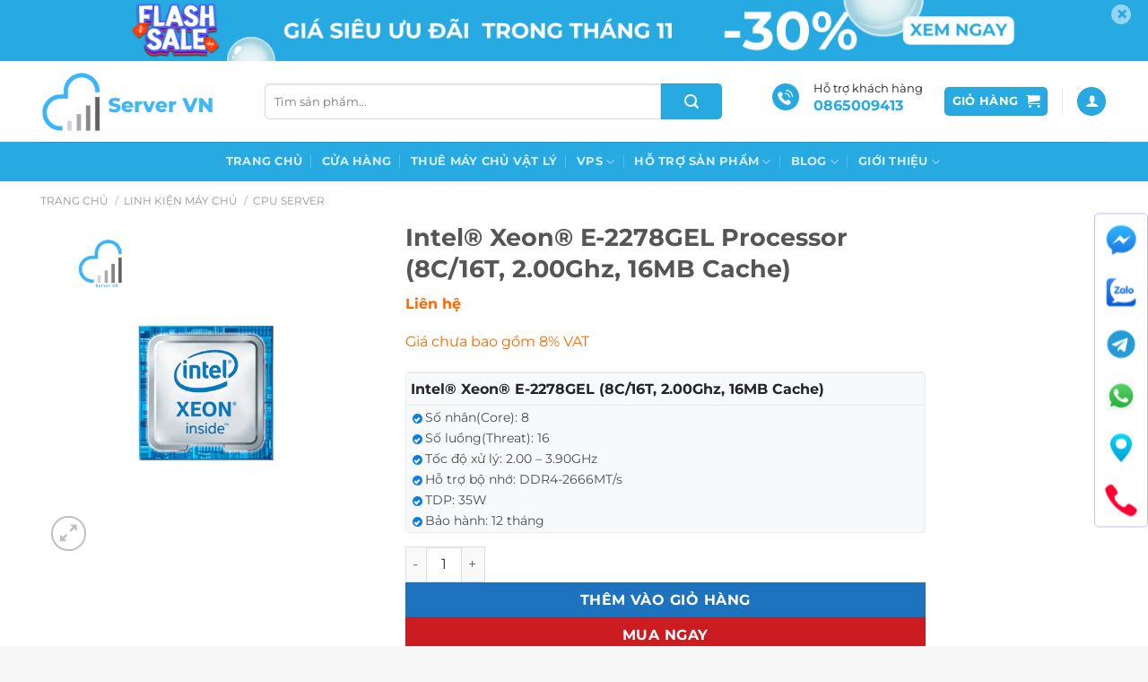

--- FILE ---
content_type: text/html; charset=UTF-8
request_url: https://www.maychuvina.com/san-pham/intel-xeon-e-2278gel-processor-8c-16t-2-00ghz-16mb-cache/
body_size: 44472
content:
<!DOCTYPE html>
<html lang="vi" class="loading-site no-js">
<head>
	<meta charset="UTF-8" />
	<link rel="profile" href="http://gmpg.org/xfn/11" />
	<link rel="pingback" href="https://www.maychuvina.com/xmlrpc.php" />

	<script>(function(html){html.className = html.className.replace(/\bno-js\b/,'js')})(document.documentElement);</script>
<meta name='robots' content='index, follow, max-image-preview:large, max-snippet:-1, max-video-preview:-1' />
	<style>img:is([sizes="auto" i], [sizes^="auto," i]) { contain-intrinsic-size: 3000px 1500px }</style>
	<meta name="viewport" content="width=device-width, initial-scale=1" />
	<!-- This site is optimized with the Yoast SEO plugin v26.4 - https://yoast.com/wordpress/plugins/seo/ -->
	<title>Intel® Xeon® E-2278GEL Processor (8C/16T, 2.00Ghz, 16MB Cache) - MÁY CHỦ VINA</title>
	<meta name="description" content="Intel® Xeon® E-2278GEL (8C/16T, 2.00Ghz, 16MB) · Số nhân(Core): 8 · Số luồng(Threat): 16 · Tốc độ xử lý: 2.00 – 3.90GHz · Hỗ trợ bộ nhớ: DDR4-2666MT/s · TDP: 35W · Bảo hành: 12 tháng" />
	<link rel="canonical" href="https://www.maychuvina.com/san-pham/intel-xeon-e-2278gel-processor-8c-16t-2-00ghz-16mb-cache/" />
	<meta property="og:locale" content="vi_VN" />
	<meta property="og:type" content="article" />
	<meta property="og:title" content="Intel® Xeon® E-2278GEL Processor (8C/16T, 2.00Ghz, 16MB Cache) - MÁY CHỦ VINA" />
	<meta property="og:description" content="Intel® Xeon® E-2278GEL (8C/16T, 2.00Ghz, 16MB) · Số nhân(Core): 8 · Số luồng(Threat): 16 · Tốc độ xử lý: 2.00 – 3.90GHz · Hỗ trợ bộ nhớ: DDR4-2666MT/s · TDP: 35W · Bảo hành: 12 tháng" />
	<meta property="og:url" content="https://www.maychuvina.com/san-pham/intel-xeon-e-2278gel-processor-8c-16t-2-00ghz-16mb-cache/" />
	<meta property="og:site_name" content="MÁY CHỦ VINA" />
	<meta property="article:publisher" content="https://www.facebook.com/maychuvina/" />
	<meta property="article:modified_time" content="2025-06-30T09:10:27+00:00" />
	<meta property="og:image" content="https://www.maychuvina.com/wp-content/uploads/2022/10/CPU-Intel-Xeon-E.png" />
	<meta property="og:image:width" content="900" />
	<meta property="og:image:height" content="900" />
	<meta property="og:image:type" content="image/png" />
	<meta name="twitter:card" content="summary_large_image" />
	<meta name="twitter:site" content="@maychuvina" />
	<meta name="twitter:label1" content="Ước tính thời gian đọc" />
	<meta name="twitter:data1" content="2 phút" />
	<script type="application/ld+json" class="yoast-schema-graph">{"@context":"https://schema.org","@graph":[{"@type":"WebPage","@id":"https://www.maychuvina.com/san-pham/intel-xeon-e-2278gel-processor-8c-16t-2-00ghz-16mb-cache/","url":"https://www.maychuvina.com/san-pham/intel-xeon-e-2278gel-processor-8c-16t-2-00ghz-16mb-cache/","name":"Intel® Xeon® E-2278GEL Processor (8C/16T, 2.00Ghz, 16MB Cache) - MÁY CHỦ VINA","isPartOf":{"@id":"https://www.maychuvina.com/#website"},"primaryImageOfPage":{"@id":"https://www.maychuvina.com/san-pham/intel-xeon-e-2278gel-processor-8c-16t-2-00ghz-16mb-cache/#primaryimage"},"image":{"@id":"https://www.maychuvina.com/san-pham/intel-xeon-e-2278gel-processor-8c-16t-2-00ghz-16mb-cache/#primaryimage"},"thumbnailUrl":"https://www.maychuvina.com/wp-content/uploads/2022/10/CPU-Intel-Xeon-E.png","datePublished":"2024-06-26T15:36:23+00:00","dateModified":"2025-06-30T09:10:27+00:00","description":"Intel® Xeon® E-2278GEL (8C/16T, 2.00Ghz, 16MB) · Số nhân(Core): 8 · Số luồng(Threat): 16 · Tốc độ xử lý: 2.00 – 3.90GHz · Hỗ trợ bộ nhớ: DDR4-2666MT/s · TDP: 35W · Bảo hành: 12 tháng","breadcrumb":{"@id":"https://www.maychuvina.com/san-pham/intel-xeon-e-2278gel-processor-8c-16t-2-00ghz-16mb-cache/#breadcrumb"},"inLanguage":"vi","potentialAction":[{"@type":"ReadAction","target":["https://www.maychuvina.com/san-pham/intel-xeon-e-2278gel-processor-8c-16t-2-00ghz-16mb-cache/"]}]},{"@type":"ImageObject","inLanguage":"vi","@id":"https://www.maychuvina.com/san-pham/intel-xeon-e-2278gel-processor-8c-16t-2-00ghz-16mb-cache/#primaryimage","url":"https://www.maychuvina.com/wp-content/uploads/2022/10/CPU-Intel-Xeon-E.png","contentUrl":"https://www.maychuvina.com/wp-content/uploads/2022/10/CPU-Intel-Xeon-E.png","width":900,"height":900,"caption":"Intel® Xeon® E5-2600 v4"},{"@type":"BreadcrumbList","@id":"https://www.maychuvina.com/san-pham/intel-xeon-e-2278gel-processor-8c-16t-2-00ghz-16mb-cache/#breadcrumb","itemListElement":[{"@type":"ListItem","position":1,"name":"Home","item":"https://www.maychuvina.com/"},{"@type":"ListItem","position":2,"name":"Cửa Hàng","item":"https://www.maychuvina.com/cua-hang/"},{"@type":"ListItem","position":3,"name":"Intel® Xeon® E-2278GEL Processor (8C/16T, 2.00Ghz, 16MB Cache)"}]},{"@type":"WebSite","@id":"https://www.maychuvina.com/#website","url":"https://www.maychuvina.com/","name":"maychuvina.com","description":"Đặt Uy Tín Và Chất Lượng Lên Hàng Đầu","publisher":{"@id":"https://www.maychuvina.com/#organization"},"potentialAction":[{"@type":"SearchAction","target":{"@type":"EntryPoint","urlTemplate":"https://www.maychuvina.com/?s={search_term_string}"},"query-input":{"@type":"PropertyValueSpecification","valueRequired":true,"valueName":"search_term_string"}}],"inLanguage":"vi"},{"@type":"Organization","@id":"https://www.maychuvina.com/#organization","name":"CÔNG TY TNHH SERVER VIỆT NAM","url":"https://www.maychuvina.com/","logo":{"@type":"ImageObject","inLanguage":"vi","@id":"https://www.maychuvina.com/#/schema/logo/image/","url":"https://www.maychuvina.com/wp-content/uploads/2022/10/Logo-Server-VN.png","contentUrl":"https://www.maychuvina.com/wp-content/uploads/2022/10/Logo-Server-VN.png","width":300,"height":100,"caption":"CÔNG TY TNHH SERVER VIỆT NAM"},"image":{"@id":"https://www.maychuvina.com/#/schema/logo/image/"},"sameAs":["https://www.facebook.com/maychuvina/","https://x.com/maychuvina","https://www.youtube.com/@ServerVN","https://www.tiktok.com/@server_vina"]}]}</script>
	<!-- / Yoast SEO plugin. -->


<link rel='dns-prefetch' href='//unpkg.com' />
<link rel='prefetch' href='https://www.maychuvina.com/wp-content/themes/flatsome/assets/js/flatsome.js?ver=e1ad26bd5672989785e1' />
<link rel='prefetch' href='https://www.maychuvina.com/wp-content/themes/flatsome/assets/js/chunk.slider.js?ver=3.19.14' />
<link rel='prefetch' href='https://www.maychuvina.com/wp-content/themes/flatsome/assets/js/chunk.popups.js?ver=3.19.14' />
<link rel='prefetch' href='https://www.maychuvina.com/wp-content/themes/flatsome/assets/js/chunk.tooltips.js?ver=3.19.14' />
<link rel='prefetch' href='https://www.maychuvina.com/wp-content/themes/flatsome/assets/js/woocommerce.js?ver=dd6035ce106022a74757' />
<link rel="alternate" type="application/rss+xml" title="Dòng thông tin MÁY CHỦ VINA &raquo;" href="https://www.maychuvina.com/feed/" />
<link rel="alternate" type="application/rss+xml" title="MÁY CHỦ VINA &raquo; Dòng bình luận" href="https://www.maychuvina.com/comments/feed/" />
<link rel="alternate" type="application/rss+xml" title="MÁY CHỦ VINA &raquo; Intel® Xeon® E-2278GEL Processor (8C/16T, 2.00Ghz, 16MB Cache) Dòng bình luận" href="https://www.maychuvina.com/san-pham/intel-xeon-e-2278gel-processor-8c-16t-2-00ghz-16mb-cache/feed/" />
<script type="text/javascript">
/* <![CDATA[ */
window._wpemojiSettings = {"baseUrl":"https:\/\/s.w.org\/images\/core\/emoji\/16.0.1\/72x72\/","ext":".png","svgUrl":"https:\/\/s.w.org\/images\/core\/emoji\/16.0.1\/svg\/","svgExt":".svg","source":{"concatemoji":"https:\/\/www.maychuvina.com\/wp-includes\/js\/wp-emoji-release.min.js?ver=6.8.3"}};
/*! This file is auto-generated */
!function(s,n){var o,i,e;function c(e){try{var t={supportTests:e,timestamp:(new Date).valueOf()};sessionStorage.setItem(o,JSON.stringify(t))}catch(e){}}function p(e,t,n){e.clearRect(0,0,e.canvas.width,e.canvas.height),e.fillText(t,0,0);var t=new Uint32Array(e.getImageData(0,0,e.canvas.width,e.canvas.height).data),a=(e.clearRect(0,0,e.canvas.width,e.canvas.height),e.fillText(n,0,0),new Uint32Array(e.getImageData(0,0,e.canvas.width,e.canvas.height).data));return t.every(function(e,t){return e===a[t]})}function u(e,t){e.clearRect(0,0,e.canvas.width,e.canvas.height),e.fillText(t,0,0);for(var n=e.getImageData(16,16,1,1),a=0;a<n.data.length;a++)if(0!==n.data[a])return!1;return!0}function f(e,t,n,a){switch(t){case"flag":return n(e,"\ud83c\udff3\ufe0f\u200d\u26a7\ufe0f","\ud83c\udff3\ufe0f\u200b\u26a7\ufe0f")?!1:!n(e,"\ud83c\udde8\ud83c\uddf6","\ud83c\udde8\u200b\ud83c\uddf6")&&!n(e,"\ud83c\udff4\udb40\udc67\udb40\udc62\udb40\udc65\udb40\udc6e\udb40\udc67\udb40\udc7f","\ud83c\udff4\u200b\udb40\udc67\u200b\udb40\udc62\u200b\udb40\udc65\u200b\udb40\udc6e\u200b\udb40\udc67\u200b\udb40\udc7f");case"emoji":return!a(e,"\ud83e\udedf")}return!1}function g(e,t,n,a){var r="undefined"!=typeof WorkerGlobalScope&&self instanceof WorkerGlobalScope?new OffscreenCanvas(300,150):s.createElement("canvas"),o=r.getContext("2d",{willReadFrequently:!0}),i=(o.textBaseline="top",o.font="600 32px Arial",{});return e.forEach(function(e){i[e]=t(o,e,n,a)}),i}function t(e){var t=s.createElement("script");t.src=e,t.defer=!0,s.head.appendChild(t)}"undefined"!=typeof Promise&&(o="wpEmojiSettingsSupports",i=["flag","emoji"],n.supports={everything:!0,everythingExceptFlag:!0},e=new Promise(function(e){s.addEventListener("DOMContentLoaded",e,{once:!0})}),new Promise(function(t){var n=function(){try{var e=JSON.parse(sessionStorage.getItem(o));if("object"==typeof e&&"number"==typeof e.timestamp&&(new Date).valueOf()<e.timestamp+604800&&"object"==typeof e.supportTests)return e.supportTests}catch(e){}return null}();if(!n){if("undefined"!=typeof Worker&&"undefined"!=typeof OffscreenCanvas&&"undefined"!=typeof URL&&URL.createObjectURL&&"undefined"!=typeof Blob)try{var e="postMessage("+g.toString()+"("+[JSON.stringify(i),f.toString(),p.toString(),u.toString()].join(",")+"));",a=new Blob([e],{type:"text/javascript"}),r=new Worker(URL.createObjectURL(a),{name:"wpTestEmojiSupports"});return void(r.onmessage=function(e){c(n=e.data),r.terminate(),t(n)})}catch(e){}c(n=g(i,f,p,u))}t(n)}).then(function(e){for(var t in e)n.supports[t]=e[t],n.supports.everything=n.supports.everything&&n.supports[t],"flag"!==t&&(n.supports.everythingExceptFlag=n.supports.everythingExceptFlag&&n.supports[t]);n.supports.everythingExceptFlag=n.supports.everythingExceptFlag&&!n.supports.flag,n.DOMReady=!1,n.readyCallback=function(){n.DOMReady=!0}}).then(function(){return e}).then(function(){var e;n.supports.everything||(n.readyCallback(),(e=n.source||{}).concatemoji?t(e.concatemoji):e.wpemoji&&e.twemoji&&(t(e.twemoji),t(e.wpemoji)))}))}((window,document),window._wpemojiSettings);
/* ]]> */
</script>
<style id='wp-emoji-styles-inline-css' type='text/css'>

	img.wp-smiley, img.emoji {
		display: inline !important;
		border: none !important;
		box-shadow: none !important;
		height: 1em !important;
		width: 1em !important;
		margin: 0 0.07em !important;
		vertical-align: -0.1em !important;
		background: none !important;
		padding: 0 !important;
	}
</style>
<style id='wp-block-library-inline-css' type='text/css'>
:root{--wp-admin-theme-color:#007cba;--wp-admin-theme-color--rgb:0,124,186;--wp-admin-theme-color-darker-10:#006ba1;--wp-admin-theme-color-darker-10--rgb:0,107,161;--wp-admin-theme-color-darker-20:#005a87;--wp-admin-theme-color-darker-20--rgb:0,90,135;--wp-admin-border-width-focus:2px;--wp-block-synced-color:#7a00df;--wp-block-synced-color--rgb:122,0,223;--wp-bound-block-color:var(--wp-block-synced-color)}@media (min-resolution:192dpi){:root{--wp-admin-border-width-focus:1.5px}}.wp-element-button{cursor:pointer}:root{--wp--preset--font-size--normal:16px;--wp--preset--font-size--huge:42px}:root .has-very-light-gray-background-color{background-color:#eee}:root .has-very-dark-gray-background-color{background-color:#313131}:root .has-very-light-gray-color{color:#eee}:root .has-very-dark-gray-color{color:#313131}:root .has-vivid-green-cyan-to-vivid-cyan-blue-gradient-background{background:linear-gradient(135deg,#00d084,#0693e3)}:root .has-purple-crush-gradient-background{background:linear-gradient(135deg,#34e2e4,#4721fb 50%,#ab1dfe)}:root .has-hazy-dawn-gradient-background{background:linear-gradient(135deg,#faaca8,#dad0ec)}:root .has-subdued-olive-gradient-background{background:linear-gradient(135deg,#fafae1,#67a671)}:root .has-atomic-cream-gradient-background{background:linear-gradient(135deg,#fdd79a,#004a59)}:root .has-nightshade-gradient-background{background:linear-gradient(135deg,#330968,#31cdcf)}:root .has-midnight-gradient-background{background:linear-gradient(135deg,#020381,#2874fc)}.has-regular-font-size{font-size:1em}.has-larger-font-size{font-size:2.625em}.has-normal-font-size{font-size:var(--wp--preset--font-size--normal)}.has-huge-font-size{font-size:var(--wp--preset--font-size--huge)}.has-text-align-center{text-align:center}.has-text-align-left{text-align:left}.has-text-align-right{text-align:right}#end-resizable-editor-section{display:none}.aligncenter{clear:both}.items-justified-left{justify-content:flex-start}.items-justified-center{justify-content:center}.items-justified-right{justify-content:flex-end}.items-justified-space-between{justify-content:space-between}.screen-reader-text{border:0;clip-path:inset(50%);height:1px;margin:-1px;overflow:hidden;padding:0;position:absolute;width:1px;word-wrap:normal!important}.screen-reader-text:focus{background-color:#ddd;clip-path:none;color:#444;display:block;font-size:1em;height:auto;left:5px;line-height:normal;padding:15px 23px 14px;text-decoration:none;top:5px;width:auto;z-index:100000}html :where(.has-border-color){border-style:solid}html :where([style*=border-top-color]){border-top-style:solid}html :where([style*=border-right-color]){border-right-style:solid}html :where([style*=border-bottom-color]){border-bottom-style:solid}html :where([style*=border-left-color]){border-left-style:solid}html :where([style*=border-width]){border-style:solid}html :where([style*=border-top-width]){border-top-style:solid}html :where([style*=border-right-width]){border-right-style:solid}html :where([style*=border-bottom-width]){border-bottom-style:solid}html :where([style*=border-left-width]){border-left-style:solid}html :where(img[class*=wp-image-]){height:auto;max-width:100%}:where(figure){margin:0 0 1em}html :where(.is-position-sticky){--wp-admin--admin-bar--position-offset:var(--wp-admin--admin-bar--height,0px)}@media screen and (max-width:600px){html :where(.is-position-sticky){--wp-admin--admin-bar--position-offset:0px}}
</style>
<link rel='stylesheet' id='cr-frontend-css-css' href='https://www.maychuvina.com/wp-content/plugins/customer-reviews-woocommerce/css/frontend.css?ver=5.90.0' type='text/css' media='all' />
<link rel='stylesheet' id='photoswipe-css' href='https://www.maychuvina.com/wp-content/plugins/woocommerce/assets/css/photoswipe/photoswipe.min.css?ver=10.3.5' type='text/css' media='all' />
<link rel='stylesheet' id='photoswipe-default-skin-css' href='https://www.maychuvina.com/wp-content/plugins/woocommerce/assets/css/photoswipe/default-skin/default-skin.min.css?ver=10.3.5' type='text/css' media='all' />
<style id='woocommerce-inline-inline-css' type='text/css'>
.woocommerce form .form-row .required { visibility: visible; }
</style>
<link rel='stylesheet' id='woo-variation-swatches-css' href='https://www.maychuvina.com/wp-content/plugins/woo-variation-swatches/assets/css/frontend.min.css?ver=1763091019' type='text/css' media='all' />
<style id='woo-variation-swatches-inline-css' type='text/css'>
:root {
--wvs-tick:url("data:image/svg+xml;utf8,%3Csvg filter='drop-shadow(0px 0px 2px rgb(0 0 0 / .8))' xmlns='http://www.w3.org/2000/svg'  viewBox='0 0 30 30'%3E%3Cpath fill='none' stroke='%23ffffff' stroke-linecap='round' stroke-linejoin='round' stroke-width='4' d='M4 16L11 23 27 7'/%3E%3C/svg%3E");

--wvs-cross:url("data:image/svg+xml;utf8,%3Csvg filter='drop-shadow(0px 0px 5px rgb(255 255 255 / .6))' xmlns='http://www.w3.org/2000/svg' width='72px' height='72px' viewBox='0 0 24 24'%3E%3Cpath fill='none' stroke='%23ff0000' stroke-linecap='round' stroke-width='0.6' d='M5 5L19 19M19 5L5 19'/%3E%3C/svg%3E");
--wvs-single-product-item-width:55px;
--wvs-single-product-item-height:30px;
--wvs-single-product-item-font-size:14px}
</style>
<link rel='stylesheet' id='brands-styles-css' href='https://www.maychuvina.com/wp-content/plugins/woocommerce/assets/css/brands.css?ver=10.3.5' type='text/css' media='all' />
<link rel='stylesheet' id='swiper-bundle-css' href='https://unpkg.com/swiper/swiper-bundle.min.css?ver=6.8.3' type='text/css' media='all' />
<link rel='stylesheet' id='flatsome-main-css' href='https://www.maychuvina.com/wp-content/themes/flatsome/assets/css/flatsome.css?ver=3.19.14' type='text/css' media='all' />
<style id='flatsome-main-inline-css' type='text/css'>
@font-face {
				font-family: "fl-icons";
				font-display: block;
				src: url(https://www.maychuvina.com/wp-content/themes/flatsome/assets/css/icons/fl-icons.eot?v=3.19.14);
				src:
					url(https://www.maychuvina.com/wp-content/themes/flatsome/assets/css/icons/fl-icons.eot#iefix?v=3.19.14) format("embedded-opentype"),
					url(https://www.maychuvina.com/wp-content/themes/flatsome/assets/css/icons/fl-icons.woff2?v=3.19.14) format("woff2"),
					url(https://www.maychuvina.com/wp-content/themes/flatsome/assets/css/icons/fl-icons.ttf?v=3.19.14) format("truetype"),
					url(https://www.maychuvina.com/wp-content/themes/flatsome/assets/css/icons/fl-icons.woff?v=3.19.14) format("woff"),
					url(https://www.maychuvina.com/wp-content/themes/flatsome/assets/css/icons/fl-icons.svg?v=3.19.14#fl-icons) format("svg");
			}
</style>
<link rel='stylesheet' id='flatsome-shop-css' href='https://www.maychuvina.com/wp-content/themes/flatsome/assets/css/flatsome-shop.css?ver=3.19.14' type='text/css' media='all' />
<link rel='stylesheet' id='flatsome-style-css' href='https://www.maychuvina.com/wp-content/themes/flatsome-child/style.css?ver=3.0' type='text/css' media='all' />
<script type="text/javascript" src="https://www.maychuvina.com/wp-includes/js/jquery/jquery.min.js?ver=3.7.1" id="jquery-core-js"></script>
<script type="text/javascript" src="https://www.maychuvina.com/wp-includes/js/jquery/jquery-migrate.min.js?ver=3.4.1" id="jquery-migrate-js"></script>
<script type="text/javascript" src="https://www.maychuvina.com/wp-content/plugins/woocommerce/assets/js/jquery-blockui/jquery.blockUI.min.js?ver=2.7.0-wc.10.3.5" id="wc-jquery-blockui-js" data-wp-strategy="defer"></script>
<script type="text/javascript" id="wc-add-to-cart-js-extra">
/* <![CDATA[ */
var wc_add_to_cart_params = {"ajax_url":"\/wp-admin\/admin-ajax.php","wc_ajax_url":"\/?wc-ajax=%%endpoint%%","i18n_view_cart":"Xem gi\u1ecf h\u00e0ng","cart_url":"https:\/\/www.maychuvina.com\/gio-hang\/","is_cart":"","cart_redirect_after_add":"no"};
/* ]]> */
</script>
<script type="text/javascript" src="https://www.maychuvina.com/wp-content/plugins/woocommerce/assets/js/frontend/add-to-cart.min.js?ver=10.3.5" id="wc-add-to-cart-js" defer="defer" data-wp-strategy="defer"></script>
<script type="text/javascript" src="https://www.maychuvina.com/wp-content/plugins/woocommerce/assets/js/photoswipe/photoswipe.min.js?ver=4.1.1-wc.10.3.5" id="wc-photoswipe-js" defer="defer" data-wp-strategy="defer"></script>
<script type="text/javascript" src="https://www.maychuvina.com/wp-content/plugins/woocommerce/assets/js/photoswipe/photoswipe-ui-default.min.js?ver=4.1.1-wc.10.3.5" id="wc-photoswipe-ui-default-js" defer="defer" data-wp-strategy="defer"></script>
<script type="text/javascript" id="wc-single-product-js-extra">
/* <![CDATA[ */
var wc_single_product_params = {"i18n_required_rating_text":"Vui l\u00f2ng ch\u1ecdn m\u1ed9t m\u1ee9c \u0111\u00e1nh gi\u00e1","i18n_rating_options":["1 tr\u00ean 5 sao","2 tr\u00ean 5 sao","3 tr\u00ean 5 sao","4 tr\u00ean 5 sao","5 tr\u00ean 5 sao"],"i18n_product_gallery_trigger_text":"Xem th\u01b0 vi\u1ec7n \u1ea3nh to\u00e0n m\u00e0n h\u00ecnh","review_rating_required":"yes","flexslider":{"rtl":false,"animation":"slide","smoothHeight":true,"directionNav":false,"controlNav":"thumbnails","slideshow":false,"animationSpeed":500,"animationLoop":false,"allowOneSlide":false},"zoom_enabled":"","zoom_options":[],"photoswipe_enabled":"1","photoswipe_options":{"shareEl":false,"closeOnScroll":false,"history":false,"hideAnimationDuration":0,"showAnimationDuration":0},"flexslider_enabled":""};
/* ]]> */
</script>
<script type="text/javascript" src="https://www.maychuvina.com/wp-content/plugins/woocommerce/assets/js/frontend/single-product.min.js?ver=10.3.5" id="wc-single-product-js" defer="defer" data-wp-strategy="defer"></script>
<script type="text/javascript" src="https://www.maychuvina.com/wp-content/plugins/woocommerce/assets/js/js-cookie/js.cookie.min.js?ver=2.1.4-wc.10.3.5" id="wc-js-cookie-js" data-wp-strategy="defer"></script>
<link rel="https://api.w.org/" href="https://www.maychuvina.com/wp-json/" /><link rel="alternate" title="JSON" type="application/json" href="https://www.maychuvina.com/wp-json/wp/v2/product/8515" /><link rel="EditURI" type="application/rsd+xml" title="RSD" href="https://www.maychuvina.com/xmlrpc.php?rsd" />
<meta name="generator" content="WordPress 6.8.3" />
<meta name="generator" content="WooCommerce 10.3.5" />
<link rel='shortlink' href='https://www.maychuvina.com/?p=8515' />
<link rel="alternate" title="oNhúng (JSON)" type="application/json+oembed" href="https://www.maychuvina.com/wp-json/oembed/1.0/embed?url=https%3A%2F%2Fwww.maychuvina.com%2Fsan-pham%2Fintel-xeon-e-2278gel-processor-8c-16t-2-00ghz-16mb-cache%2F" />
<link rel="alternate" title="oNhúng (XML)" type="text/xml+oembed" href="https://www.maychuvina.com/wp-json/oembed/1.0/embed?url=https%3A%2F%2Fwww.maychuvina.com%2Fsan-pham%2Fintel-xeon-e-2278gel-processor-8c-16t-2-00ghz-16mb-cache%2F&#038;format=xml" />
<!-- Google tag (gtag.js) -->
<script async src="https://www.googletagmanager.com/gtag/js?id=G-HTSCYWQG6K"></script>
<script>
  window.dataLayer = window.dataLayer || [];
  function gtag(){dataLayer.push(arguments);}
  gtag('js', new Date());

  gtag('config', 'G-HTSCYWQG6K');
</script>



<!-- Code Button Contact -->
<style>
        @media only screen and (min-width: 550px) {
            #contact_cv {
                display: flex;
                justify-content: flex-end;

            }

            #all_in_one {
                position: fixed;
                z-index: 99999;
                background: #ffffff;
                height: 350px;
                width: 60px;
                flex-direction: column;
                border-radius: 5px;
                display: flex;
                align-items: center;
                border: 1px solid rgb(188, 192, 245);
                box-sizing: border-box;
                justify-content: center;
		top: 50%;
		transform: translateY(-35%);
            }

            .button-iconn img {
                padding: 10px;
                width: 100%;
                object-fit: cover;
                transition: 0.5s;
            }

            .button-iconn img:hover {
                opacity: 0.6;
            }
        }


        /* .button-text{
	font-size: 11px;
	} */
        @media only screen and (max-width: 549px) {

            #all_in_one {
                display: flex;
                bottom: 0;
                justify-content: center;
                align-items: center;
                position: fixed;
                z-index: 99999;
                background: #ffffff;
                height: 50px;
                width: 100%;
                border-radius: 5px;
                border: 1px solid rgb(188, 192, 245);
                box-sizing: border-box;
				text-align: center;
				padding: 0 10px;
            }

            .button-iconn img {
                width: 50%;
/* 								padding-left: 20px; */
                object-fit: cover;
                transition: 0.5s;
            }
        }
    </style>
    <div id="contact_cv">
        <div id="all_in_one">
            <div class="btn1">
                <a rel="nofollow" href="http://m.me/1650057105063944/" class="buttonn" target="_blank">
                    <span class="button-iconn">
                        <img src="https://www.maychuvina.com/wp-content/uploads/2023/02/icon_messenger.png"
                            alt="messenger" />
                    </span>

                </a>
            </div>
            <!-- <p class="button-text">
Messenger
</p> -->
            <div class="btn1">
                <a rel="nofollow" href="https://zalo.me/0865009413" class="buttonn" target="_blank">
                    <span class="button-iconn">
                        <img src="https://www.maychuvina.com/wp-content/uploads/2023/02/icon_zalo.png" alt="zalo" />

                    </span>

                </a>
            </div>
            <!-- <p class="button-text">
IDM
</p> -->
			<div class="btn1">
							<a rel="nofollow" href="https://t.me/thihung1999" class="buttonn" target="_blank">
								<span class="button-iconn">
									<img src="https://www.maychuvina.com/wp-content/uploads/2025/06/icon-telegram.png" alt="Telegram" />

								</span>

							</a>
						</div>
						<!-- <p class="button-text">
Telegram
</p> -->
			<div class="btn1">
							<a rel="nofollow" href="https://wa.me/84865009413" class="buttonn" target="_blank">
								<span class="button-iconn">
									<img src="https://www.maychuvina.com/wp-content/uploads/2025/06/icon-whatsapp.png" alt="WhatsApp" />

								</span>

							</a>
						</div>
						<!-- <p class="button-text">
WhatsApp
</p> -->
            <div class="btn1">
                <a rel="nofollow" href="https://goo.gl/maps/v7eYy9kvMpxMfQoc7" class="buttonn" target="_blank">
                    <span class="button-iconn">
                        <img src="https://www.maychuvina.com/wp-content/uploads/2023/02/icon_map.png" alt="map" />
                    </span>

                </a>
            </div>
            <!-- <p class="button-text">
Map
</p> -->
            <div class="btn1">
                <a rel="nofollow" href="tel:0865009413" class="buttonn">
                    <span class="button-iconn">
                        <img src="https://www.maychuvina.com/wp-content/uploads/2023/02/icon_click_to_call.png"
                            alt="hotline" />
                    </span>

                </a>
            </div>
            <!-- <p class="button-text">
Hotline
</p> -->
        </div>
    </div>

<script>
document.addEventListener("DOMContentLoaded", function() {
    // Cấu hình số
    var phoneOdd = "0343002195";  // ngày lẻ
    var phoneEven = "0865009413"; // ngày chẵn

    // Kiểm tra ngày
    var today = new Date();
    var day = today.getDate();
    var phoneToShow = (day % 2 === 0) ? phoneEven : phoneOdd;

    // Hotline: tel:
    document.querySelectorAll('a[href^="tel:"]').forEach(function(a){
        a.href = "tel:" + phoneToShow;
    });

    // WhatsApp: wa.me
    document.querySelectorAll('a[href*="wa.me"]').forEach(function(a){
        a.href = "https://wa.me/84" + phoneToShow.substring(1); 
    });

    // Zalo: zalo.me
    document.querySelectorAll('a[href*="zalo.me"]').forEach(function(a){
        a.href = "https://zalo.me/" + phoneToShow;
    });
});
</script>	<noscript><style>.woocommerce-product-gallery{ opacity: 1 !important; }</style></noscript>
	<link rel="icon" href="https://www.maychuvina.com/wp-content/uploads/2022/10/logo_server_vn-36x36.png" sizes="32x32" />
<link rel="icon" href="https://www.maychuvina.com/wp-content/uploads/2022/10/logo_server_vn-300x300.png" sizes="192x192" />
<link rel="apple-touch-icon" href="https://www.maychuvina.com/wp-content/uploads/2022/10/logo_server_vn-300x300.png" />
<meta name="msapplication-TileImage" content="https://www.maychuvina.com/wp-content/uploads/2022/10/logo_server_vn-300x300.png" />
<style id="custom-css" type="text/css">:root {--primary-color: #27aae1;--fs-color-primary: #27aae1;--fs-color-secondary: #1e73be;--fs-color-success: #7a9c59;--fs-color-alert: #b20000;--fs-experimental-link-color: #4e657b;--fs-experimental-link-color-hover: #27aae1;}.tooltipster-base {--tooltip-color: #fff;--tooltip-bg-color: #000;}.off-canvas-right .mfp-content, .off-canvas-left .mfp-content {--drawer-width: 300px;}.off-canvas .mfp-content.off-canvas-cart {--drawer-width: 360px;}.container-width, .full-width .ubermenu-nav, .container, .row{max-width: 1220px}.row.row-collapse{max-width: 1190px}.row.row-small{max-width: 1212.5px}.row.row-large{max-width: 1250px}.header-main{height: 90px}#logo img{max-height: 90px}#logo{width:200px;}.header-bottom{min-height: 44px}.header-top{min-height: 33px}.transparent .header-main{height: 90px}.transparent #logo img{max-height: 90px}.has-transparent + .page-title:first-of-type,.has-transparent + #main > .page-title,.has-transparent + #main > div > .page-title,.has-transparent + #main .page-header-wrapper:first-of-type .page-title{padding-top: 170px;}.header.show-on-scroll,.stuck .header-main{height:70px!important}.stuck #logo img{max-height: 70px!important}.search-form{ width: 60%;}.header-bottom {background-color: #27aae1}.header-main .nav > li > a{line-height: 16px }.header-bottom-nav > li > a{line-height: 16px }@media (max-width: 549px) {.header-main{height: 70px}#logo img{max-height: 70px}}.nav-dropdown{border-radius:3px}.nav-dropdown{font-size:100%}.header-top{background-color:#27aae1!important;}body{color: #1e1e1e}h1,h2,h3,h4,h5,h6,.heading-font{color: #555555;}body{font-size: 100%;}@media screen and (max-width: 549px){body{font-size: 100%;}}body{font-family: Montserrat, sans-serif;}body {font-weight: 400;font-style: normal;}.nav > li > a {font-family: Montserrat, sans-serif;}.mobile-sidebar-levels-2 .nav > li > ul > li > a {font-family: Montserrat, sans-serif;}.nav > li > a,.mobile-sidebar-levels-2 .nav > li > ul > li > a {font-weight: 700;font-style: normal;}h1,h2,h3,h4,h5,h6,.heading-font, .off-canvas-center .nav-sidebar.nav-vertical > li > a{font-family: Montserrat, sans-serif;}h1,h2,h3,h4,h5,h6,.heading-font,.banner h1,.banner h2 {font-weight: 700;font-style: normal;}.alt-font{font-family: "Dancing Script", sans-serif;}.alt-font {font-weight: 400!important;font-style: normal!important;}.shop-page-title.featured-title .title-bg{ background-image: url(https://www.maychuvina.com/wp-content/uploads/2022/10/CPU-Intel-Xeon-E.png)!important;}@media screen and (min-width: 550px){.products .box-vertical .box-image{min-width: 300px!important;width: 300px!important;}}.footer-1{background-color: #f7f7f7}.footer-2{background-color: #f7f7f7}.absolute-footer, html{background-color: #f7f7f7}.page-title-small + main .product-container > .row{padding-top:0;}button[name='update_cart'] { display: none; }.header-vertical-menu__opener{height: 44px}.header-vertical-menu__opener{background-color: #1e73be}.nav-vertical-fly-out > li + li {border-top-width: 1px; border-top-style: solid;}.header-vertical-menu__fly-out .nav-vertical-fly-out > li.menu-item > a {color: #000000;}.header-vertical-menu__fly-out .nav-vertical-fly-out > li.menu-item > a:hover,.header-vertical-menu__fly-out .nav-vertical-fly-out > li.menu-item.current-dropdown > a {color: #0a0a0a;}.header-vertical-menu__fly-out .nav-vertical-fly-out > li.menu-item > a:hover,.header-vertical-menu__fly-out .nav-vertical-fly-out > li.menu-item.current-dropdown > a {background-color: #f5f5f5;}/* Custom CSS */.stuck #logo img {max-height: 55px !important;}/*css danh mục sản phẩm*/ul.nav.header-nav.header-bottom-nav.nav-center.nav-divided.nav-uppercase {margin-left: 10px;}/* Màu hover dropdown */.nav-dropdown.nav-dropdown-simple>li>a:hover {background-color: #27AAE1;color: white;}/*Border banner QC*/.banner-qc{border-radius: 6px;overflow: hidden;}/* padding mục SP */.col-muc-sp{padding-bottom: 0px;}/* DL360 G9 */.section-dl360-g9{padding-top: 0px!important;}/* padding bottom footer */.col-footer{padding-bottom: 0px;}/* màu của giá */span.amount{color: #ff6800;}/* chữ ở button cuối liên hệ */a.button.primary.is-link.is-small:hover {color: #ff6800;}/* màu gạch chân title */.section-title-normal {border-bottom: 2px solid #27aae1;overflow:hidden;}/* màu background title */.section-title-normal span.section-title-main {text-transform: uppercase;font-size: 20px;line-height: 26px;background: #27AAE1;color: #fff;border-radius: 5px 5px 0 0;padding: 6px 20px;font-weight: bold;position: relative;margin-right: 20px;}.section-title-normal span.section-title-main:after {content: '';display: block;line-height: 40px;background: #27AAE1;width: 18px;height: 40px;position: absolute;top: 0;right: 0;margin-right: -7px;transform: skewX(21deg);border-radius: 0 5px 0 0;}.section-title-normal span.section-title-main:before {content: '';display: block;line-height: 40px;background: #27aae173;width: 15px;height: 40px;position: absolute;top: 8px;right: 0;margin-right: -13px;transform: skewX(13deg);border-radius: 0 5px 0 0;}/* chỉnh khoảng cách giới thiệu sản phẩm */.cart {margin-top: 15px;}/* màu nút mua ngay */.ux-buy-now-button {width: 100%;background-color:#cb1c22;}/* Thông số kỹ thuật */.thong-so-ky-thuat-32 {border-collapse: collapse;width: 100%;border: 1px solid #ccc;}.thong-so-ky-thuat-32 td {border: 1px solid #ccc;padding: 10px;text-align: left;}.thong-so-ky-thuat-32 th {border: 1px solid #ccc;padding:10px;}.thong-so-ky-thuat-32 li {margin-bottom: 0em;}.thong-so-ky-thuat-32 ul {margin-bottom: 0em;}/* màu lọc giá */.widget_price_filter .ui-slider .ui-slider-handle {background-color: #1D71AB;}.widget_price_filter .price_slider_amount .button {background-color: #1D71AB;}.widget_price_filter .ui-slider .ui-slider-range {background-color: red;}/*mô tả sản phẩm ngắn*/.product-short-description {background-color:#f8f9fa;color:#444b52;border: 1px solid; border-color: #e9ecef #e9ecef #e9ecef;border-radius: 4px;height: auto;max-height: 500px;overflow: auto;}.product-short-description .title {padding: 5px;color: #212529;font-weight: 600;border-bottom: 1px solid;border-top: 1px solid;border-color: #e9ecef #e9ecef #e9ecef;border-radius: 4px;}.product-short-description ul {list-style: none;margin: 2px;}.product-short-description li {display: table;align-items: center;margin: 1px;font-size: 14px;}/*căn chỉnh ul,li*/ .product-short-description ul li {margin-left: 5px;}/*san pham khac*/.product-short-description .link-dung-luong a {display: inline-block;border-radius: 5px;font-size: 13px;min-width: 55px;text-align: center;margin:10px;margin-right: 5px;line-height: 30px;padding-left: 4px;padding-right: 4px;text-decoration: none;}.product-short-description .link-dung-luong{display: flex;flex-wrap: wrap;}.product-short-description .dung-luong {background: #1e73be;color: #fff;display: inline-block;}.product-short-description .doi-mau-dung-luong {background: #fff;border: 1px solid #1e73be;color: #333;}.product-short-description .checkmark {display: inline-flex;justify-content: center;align-items: center;width: 11px;height: 11px;border-radius: 50%;background-color: #0a7de9;margin-right: 3px;}.product-short-description .checkmark:after {content: "";transform: rotate(45deg);width: 4px;height: 6px;border: solid #fff;border-width: 0 2px 2px 0;}.product-short-description span {font-weight: 400;}/* căn giữa caption ảnh */figcaption.wp-element-caption {text-align: center;}/*button*/.wp-block-button__link{color: #fff;background-color: #2f8ae5;border-radius: 7px;}/*đổi kích thước H3 tên sản phẩm nhỏ */.woocommerce-loop-product__title.product-title{font-weight: 500;font-style: normal;font-size: 1em;}/*chỉnh kích thước bảng code*/pre>code{border:0px;width:100%;font-size: 1.2em;display: inline-block;}/*Close Button Top Header*/.button.btn-close {z-index: 9;position: absolute;right: -50px;top: 5px;background: white !important;width: 22px;height: 22px;border-radius: 100%;display: flex;align-items: center;min-height: auto; font-size: 1.5rem;font-weight: 700;line-height: 20px; text-shadow: 0 1px 0 #fff;opacity: .5;}.button.btn-close:hover{opacity:1}/* Search form*/.searchform-wrapper .searchform {margin-left: 20px;width: 510px;}.searchform-wrapper .searchform .search-field {height: 40px; border-radius: 5px 0px 0px 5px;}.searchform-wrapper .searchform .submit-button{background: #27AAE1;height: 40px;padding: 0px 25px;border-radius: 0px 5px 5px 0px;}/*hỗ trợ KH*/.header-nav-main li.header-block {width: auto;margin-right:15px;}.icon-box-phone h3 {color: var(--primary-color);}/*vertical menu*/#menu-danh-muc-san-pham>li:nth-child(2n) {background: #dcf7f7;}/*Slide Swiper*/.menu-top .menu, .swiper-container, .item-image-ads, .menu-tab ul li a img {border-radius: 1rem;-webkit-box-shadow: rgba(60, 64, 67, 0.1) 0px 1px 2px 0px, rgba(60, 64, 67, 0.15) 0px 2px 6px 2px;box-shadow: rgba(60, 64, 67, 0.1) 0px 1px 2px 0px, rgba(60, 64, 67, 0.15) 0px 2px 6px 2px;}/* menu banner */.menu button.toggle,.menu-tab {display: none;}.menu .widget {margin-bottom:0}.menu, ul.sub-menu {background:#fff;margin: 0;}.menu li {position:relative}.menu>li>ul, .menu>li>ul>li>ul {height: auto;margin: 0 !important;padding: 0 !important;visibility: hidden;box-shadow: 0 .5rem 1rem rgba(0,0,0,.15)!important;position: absolute;top: 0;right: -100%;z-index: 100;opacity: 0;}.menu>li:hover>ul, .menu>li:hover>ul>li:hover>ul {visibility: visible;opacity: 1;display: block;}ul.menu>li+li, .widget>ul>li+li {border-top: 0;}ul.menu>li li>a, .widget>ul>li li>a {display:block}ul.menu li a {padding: 6px 10px !important;font-size: 13px !important;font-weight: 600;color: #333;display:flex;text-transform: inherit;align-items: center;}.menu-top ul.menu li a:hover {background:#f1f1f1}.menu-top ul.menu li a img {margin-right:10px;}#menu-danh-muc-trang-chu .menu-item-has-children:after {font-family: "fl-icons" !important;font-display: block;speak: none !important;margin: 0;padding: 0;display: inline-block;font-style: normal !important;font-weight: normal !important;font-variant: normal !important;text-transform: none !important;position: absolute;content: "\f105";right:8px;top:7px;line-height: 1.2;}/* Banner Home */.banner-home {margin-top:15px}/* Banner */.box_left, .box_center, .box_right {padding-bottom:10px}.box_left {padding-right:0}.box_right {padding-left:0}/*Slider */.swiper-container {width: 100%;height: 100%;position: relative;overflow: hidden;}.swiper-slide {text-align: center;font-size: 18px;background: #fff;display: -webkit-box;display: -ms-flexbox;display: -webkit-flex;display: flex;-webkit-box-pack: center;-ms-flex-pack: center;-webkit-justify-content: center;justify-content: center;-webkit-box-align: center;background-size: cover;background-position: center;}.mySwiper2 {height: 80%;width: 100%;}.mySwiper {height: 20%;box-sizing: border-box;}.mySwiper .swiper-slide {width: 25%;height: 100%;font-size:12px;align-items:center}.mySwiper .swiper-slide-thumb-active {opacity: 1;font-weight:600}.swiper-slide img {height: 100%;object-fit: cover;}.swiper-container-thumbs .swiper-slide {justify-content: center;align-items: center;font-size: 12px;}.mySwiper .swiper-slide:after {position:absolute;content:'';width:0;height:2px;background:var(--primary-color);left:0;bottom:0;transition: 0.3s all}.mySwiper .swiper-slide-thumb-active:after {width:100%}.swiper-button-next, .swiper-button-prev {background: rgb(0 0 0 / 30%);border-radius: 50px;color: #fff!important;width: 60px!important;height: 60px!important;}.swiper-button-prev, .swiper-container-rtl .swiper-button-next {left: -70px!important;padding-left: 25px;transition: 0.3s all}.swiper-button-next, .swiper-container-rtl .swiper-button-prev {right: -70px!important;padding-right: 25px;transition: 0.3s all}.swiper-container:hover .swiper-button-next {right: -30px!important;}.swiper-container:hover .swiper-button-prev {left: -30px!important;}.swiper-button-next:after, .swiper-button-prev:after {font-family: "fl-icons" !important;speak: none !important;margin: 0;padding: 0;display: inline-block;font-style: normal !important;font-weight: normal !important;font-variant: normal !important;text-transform: none !important;position: relative;line-height: 1.2;font-size:24px!important}.swiper-button-next:after {content: "\f105"!important;}.swiper-button-prev:after {content: "\f104"!important;}.image-ads {height:100%;position: relative;}.item-image-ads {overflow:hidden}.item-image-ads:not(:last-child) {margin-bottom:15px}.item-image-ads a {}.item-image-ads img {display: block;}/* Menu Tab */.pdb-0, .pdb-0 .col {padding-bottom:0 !important}.menu-tab::-webkit-scrollbar-track, .menu-tab::-webkit-scrollbar,.menu-tab::-webkit-scrollbar-thumb {display: none}/*SP nổi bật*/.h2-hotsale{background: url(wp-content/uploads/2024/04/Icon-Noi-Bat.png) no-repeat left top 3px;font-size: 21px;color: var(--primary-color);height: 60px;left: 20px;margin-bottom: 0px;line-height: 60px;padding-left: 86px;}.section-sale button.flickity-button.flickity-prev-next-button {background: #fff;border-radius: 4px;width: 30px !important;height: 30px;opacity: 1 !important;transform: translate(0);box-shadow: none;top: -70px;min-height: 30px;background:var(--primary-color);}.section-sale button.flickity-button.flickity-prev-next-button.next{right:30px !important;}.section-sale button.flickity-button.flickity-prev-next-button svg{margin-top:0px;color:#ffffff;}.section-sale button.flickity-button.flickity-prev-next-button.previous {left: calc(100% - 100px) !important;}.section-sale .row-slider{overflow:initial}.section-sale button.flickity-button.flickity-prev-next-button {top: -60px !important;}.section-sale .col.col-product-hot {padding-bottom: 0px;}.col-product-hot > .col-inner {border: 7px solid var(--primary-color);border-radius: 10px;padding:15px;}.bar-product {height: 60px;line-height: 60px;position: relative;margin-bottom: 25px;border: 1px solid #ececec;background:#ffffff;}.bar-product a.link-viewmore {color: #399b4a;}.bar-product ul {position: absolute;top: 0px;right: 0px;height: 60px;padding-right: 20px;}.bar-product ul li {list-style: none;display: inline-block;margin-left: 30px;}.bar-product ul li i {position: relative;top: 3px;}.bar-salehot .cate-product-link a {color: #ffffff;}.bar-salehot {margin-bottom: 10px;border: 0px;background:transparent;}@media screen and (min-width:1024px) {.box_left {width:220px!important;max-width:220px !important}.box_right {width:calc(100% - (220px + 58.33333333%)) !important;max-width:calc(100% - (220px + 58.33333333%)) !important}}@media only screen and (max-width: 849px) {.swiper-slide img {height:auto}.banner-home {margin-top: 5px;}/* Menu Tab */.menu-tab {overflow-x: auto;display:block}.menu-tab ul {display: flex;flex-wrap: wrap;align-items: baseline;width:100%;margin-bottom: 10px;background: #fff;box-shadow: none !important;}.menu-tab ul li {width: 16.6666%;}.menu-tab ul>li>a {padding: 5px 0px !important;text-align: center;flex-direction: column;display: flex;align-items: center;font-size: 12px !important;}.menu-tab ul li a img {width: 60px;height: 60px;background: #f5f5f5;margin-right: 0;margin-bottom: 5px;}.menu-tab ul li:nth-child(1) a img {background:#FEE2E2}.menu-tab ul li:nth-child(2) a img {background:#FFEDD5}.menu-tab ul li:nth-child(3) a img {background:#FEF9C3}.menu-tab ul li:nth-child(4) a img {background:#ECFCCB}.menu-tab ul li:nth-child(5) a img {background:#D1FAE5}.menu-tab ul li:nth-child(6) a img {background:#CCFBF1}.menu-tab ul li:nth-child(7) a img {background:#E0F2FE}.menu-tab ul li:nth-child(8) a img {background:#E0E7FF}.menu-tab ul li:nth-child(9) a img {background:#EDE9FE}.menu-tab ul li:nth-child(10) a img {background:#CCFBF1}.menu-tab ul li:nth-child(11) a img {background:#FAE8FF}.menu-tab ul li:nth-child(12) a img {background:#FCE7F3}}@media only screen and (max-width: 550px) {.mySwiper .swiper-slide {font-size:0}.mySwiper {height:1%}.mySwiper2 {height:99%}.mySwiper .swiper-slide:before {position: absolute;content: '';width: 100%;height: 2px;background: #e1e1e1;left: 0;bottom: 0;}.menu-mobile ul.menu {width:120%}}/* tùy chỉnh li trên cùng 1 hàng */.items-list {display: flex;flex-wrap: wrap;padding: 0;margin: 0;}.items-list ol li {display: block;list-style-position: inside;box-sizing: border-box; }.items-list li {width: 40%;}/*tskt nas*/ .h3-specs-nas{border-bottom: 1px slategray solid;}/* bang ba gia thue server */.title-specs-dedi h2{color: #27aae1;text-align: center;}.title-specs-dedi p{color: #27aae1;text-align: center;}.tabs-server {display: flex;justify-content: center;margin-bottom: 10px;}.tab-server {padding: 10px 20px;background: #007bff;color: white;border-radius: 5px 5px 0 0;font-size: 14px;cursor: pointer;margin: 0 5px;font-weight: bold;transition: 0.3s;text-align: center;}.tab-server:hover {opacity: 0.8;}.tab-server.active {background: #0056b3;}.tab-content-server {display: none;background: white;padding: 10px;border-radius: 0 0 5px 5px;box-shadow: 0 4px 6px rgba(0, 0, 0, 0.1);}.tab-content-server-add {display: block;background: white;padding: 10px;border-radius: 0 0 5px 5px;box-shadow: 0 4px 6px rgba(0, 0, 0, 0.1);}.tab-content-server.active {display: block;}.table-container-server {overflow-x: auto;border-radius: 10px;box-shadow: 0px 4px 10px rgba(0, 0, 0, 0.1);}.table-container-server table {width: 100%;border-collapse: collapse;background: white;}.table-container-server th, td {border: 1px solid #ddd;padding: 10px;text-align: center;}.table-container-server th {background: #007bff;color: white;line-height: 1.5;}.table-container-server p{margin: 8px; }.table-container-server tr:nth-child(even) {background-color: #f2f2f2;} .table-container-server td:last-child {padding-right: 10px;}.price-server {font-weight: bold;color: #ff6600;}.btn-server {background: #ff6600;color: white;margin: 2px;padding: 5px 15px;border: none;border-radius: 5px;cursor: pointer;transition: 0.3s;}.btn-server:hover {opacity: 0.8;}.btn-server a {color: white;}.row-dedicated-server .col { padding: 0 15px 10px;}.row-sl-server-vn, .col-data-vn, .col-speed-vn, .col-cost-vn, .col-support-vn {display: inline-flex;}/* Thuê VPS */.section-vps {font-family: Montserrat, sans-serif;}.section-vps .vps-button-banner {background: #0073e6;color: #fff;border-radius: 20px;}.vps-button-banner span, .vps-button-banner i {color: #303030;transition: color 0.3s ease;}.vps-button-banner:hover {background: #0089ff !important;}.vps-button-banner:hover span, .vps-button-banner:hover i {color: white;}.tabbed-content.tab-vps-gr ul li {margin-left: 20px;}/*Section DVNB*/.row-dvnb .col-dvnb {padding-bottom: 0;}.col-dvnb:hover .is-border {border-color: #27aae1;}/*css trang giới thiệu*/.anh-gt-chung .banner-inner .banner-bg {border-radius: 100px;}/*hardware NAS*/.specs-nas-hard {width: 100%;}.specs-nas-hard td {border-bottom: 1px solid #dde2e7;padding: 10px;text-align: left;line-height: 1.3;}.img-nas {display: inline-flex;}.specs-nas-hard .table-container-server th, td {border: none;padding: 10px;text-align: center;}/* Custom CSS Tablet */@media (max-width: 849px){/*css search*/.searchform-wrapper .searchform {margin-left: 0px;width: auto;}/* SP Nổi bật */@media (max-width:768px) {.section-sale button.flickity-button.flickity-prev-next-button.previous {right: 20px !important;left: auto !important;}.section-sale button.flickity-button.flickity-prev-next-button {top: -55px !important;}.section-sale button.flickity-button.flickity-prev-next-button.next {right: 0px;}.section-sale .flickity-button {display: none;}.h2-hotsale {font-size: 19px;}.section-sale .col.col-product-hot {padding-bottom: 0px;}.bar-product ul{display:none;}}}/* Custom CSS Mobile */@media (max-width: 549px){#logo img {max-height: 55px;}/* Mô tả SP */.product-short-description {font-size:14px;}.product-short-description li {display: flex;}.row-headfue-colo1, .row-headfue-colo2, .row-headfue-colo3, .row-headfue-colo4{display: inline-flex;}/*thue may chu*/.title-specs-dedi h2{color: #27aae1;text-align: center;}.title-specs-dedi p{color: #27aae1;text-align: center;margin: 0px;}.specs-pricing-ser {display: inline-flex;}.featured-ser {background: white;border-radius: 15px;padding: 10px;text-align: center;box-shadow: 0 4px 8px rgba(0, 0, 0, 0.1);}.header-ser {background: #27aae1;padding: 5px;border-radius: 5px 5px 0 0;}.header-ser h3 {color: white;margin: 5px;font-size: 1.3em;}.price-ser {font-size: 24px;font-weight: bold;margin: 10px 0;color: red;}.featured-ser ul {list-style: none;padding: 0;}.featured-ser li {padding: 5px 0;text-align: left;border-bottom: 1px solid #ddd;}.register-btn-ser {background: red;color: white;border: none;padding: 10px;width: 100%;border-radius: 5px;cursor: pointer;}.register-btn-ser a{ color: white;}}.label-new.menu-item > a:after{content:"Mới";}.label-hot.menu-item > a:after{content:"Nổi bật";}.label-sale.menu-item > a:after{content:"Giảm giá";}.label-popular.menu-item > a:after{content:"Phổ biến";}</style><style id="kirki-inline-styles">/* cyrillic-ext */
@font-face {
  font-family: 'Montserrat';
  font-style: normal;
  font-weight: 400;
  font-display: swap;
  src: url(https://www.maychuvina.com/wp-content/fonts/montserrat/JTUSjIg1_i6t8kCHKm459WRhyzbi.woff2) format('woff2');
  unicode-range: U+0460-052F, U+1C80-1C8A, U+20B4, U+2DE0-2DFF, U+A640-A69F, U+FE2E-FE2F;
}
/* cyrillic */
@font-face {
  font-family: 'Montserrat';
  font-style: normal;
  font-weight: 400;
  font-display: swap;
  src: url(https://www.maychuvina.com/wp-content/fonts/montserrat/JTUSjIg1_i6t8kCHKm459W1hyzbi.woff2) format('woff2');
  unicode-range: U+0301, U+0400-045F, U+0490-0491, U+04B0-04B1, U+2116;
}
/* vietnamese */
@font-face {
  font-family: 'Montserrat';
  font-style: normal;
  font-weight: 400;
  font-display: swap;
  src: url(https://www.maychuvina.com/wp-content/fonts/montserrat/JTUSjIg1_i6t8kCHKm459WZhyzbi.woff2) format('woff2');
  unicode-range: U+0102-0103, U+0110-0111, U+0128-0129, U+0168-0169, U+01A0-01A1, U+01AF-01B0, U+0300-0301, U+0303-0304, U+0308-0309, U+0323, U+0329, U+1EA0-1EF9, U+20AB;
}
/* latin-ext */
@font-face {
  font-family: 'Montserrat';
  font-style: normal;
  font-weight: 400;
  font-display: swap;
  src: url(https://www.maychuvina.com/wp-content/fonts/montserrat/JTUSjIg1_i6t8kCHKm459Wdhyzbi.woff2) format('woff2');
  unicode-range: U+0100-02BA, U+02BD-02C5, U+02C7-02CC, U+02CE-02D7, U+02DD-02FF, U+0304, U+0308, U+0329, U+1D00-1DBF, U+1E00-1E9F, U+1EF2-1EFF, U+2020, U+20A0-20AB, U+20AD-20C0, U+2113, U+2C60-2C7F, U+A720-A7FF;
}
/* latin */
@font-face {
  font-family: 'Montserrat';
  font-style: normal;
  font-weight: 400;
  font-display: swap;
  src: url(https://www.maychuvina.com/wp-content/fonts/montserrat/JTUSjIg1_i6t8kCHKm459Wlhyw.woff2) format('woff2');
  unicode-range: U+0000-00FF, U+0131, U+0152-0153, U+02BB-02BC, U+02C6, U+02DA, U+02DC, U+0304, U+0308, U+0329, U+2000-206F, U+20AC, U+2122, U+2191, U+2193, U+2212, U+2215, U+FEFF, U+FFFD;
}
/* cyrillic-ext */
@font-face {
  font-family: 'Montserrat';
  font-style: normal;
  font-weight: 700;
  font-display: swap;
  src: url(https://www.maychuvina.com/wp-content/fonts/montserrat/JTUSjIg1_i6t8kCHKm459WRhyzbi.woff2) format('woff2');
  unicode-range: U+0460-052F, U+1C80-1C8A, U+20B4, U+2DE0-2DFF, U+A640-A69F, U+FE2E-FE2F;
}
/* cyrillic */
@font-face {
  font-family: 'Montserrat';
  font-style: normal;
  font-weight: 700;
  font-display: swap;
  src: url(https://www.maychuvina.com/wp-content/fonts/montserrat/JTUSjIg1_i6t8kCHKm459W1hyzbi.woff2) format('woff2');
  unicode-range: U+0301, U+0400-045F, U+0490-0491, U+04B0-04B1, U+2116;
}
/* vietnamese */
@font-face {
  font-family: 'Montserrat';
  font-style: normal;
  font-weight: 700;
  font-display: swap;
  src: url(https://www.maychuvina.com/wp-content/fonts/montserrat/JTUSjIg1_i6t8kCHKm459WZhyzbi.woff2) format('woff2');
  unicode-range: U+0102-0103, U+0110-0111, U+0128-0129, U+0168-0169, U+01A0-01A1, U+01AF-01B0, U+0300-0301, U+0303-0304, U+0308-0309, U+0323, U+0329, U+1EA0-1EF9, U+20AB;
}
/* latin-ext */
@font-face {
  font-family: 'Montserrat';
  font-style: normal;
  font-weight: 700;
  font-display: swap;
  src: url(https://www.maychuvina.com/wp-content/fonts/montserrat/JTUSjIg1_i6t8kCHKm459Wdhyzbi.woff2) format('woff2');
  unicode-range: U+0100-02BA, U+02BD-02C5, U+02C7-02CC, U+02CE-02D7, U+02DD-02FF, U+0304, U+0308, U+0329, U+1D00-1DBF, U+1E00-1E9F, U+1EF2-1EFF, U+2020, U+20A0-20AB, U+20AD-20C0, U+2113, U+2C60-2C7F, U+A720-A7FF;
}
/* latin */
@font-face {
  font-family: 'Montserrat';
  font-style: normal;
  font-weight: 700;
  font-display: swap;
  src: url(https://www.maychuvina.com/wp-content/fonts/montserrat/JTUSjIg1_i6t8kCHKm459Wlhyw.woff2) format('woff2');
  unicode-range: U+0000-00FF, U+0131, U+0152-0153, U+02BB-02BC, U+02C6, U+02DA, U+02DC, U+0304, U+0308, U+0329, U+2000-206F, U+20AC, U+2122, U+2191, U+2193, U+2212, U+2215, U+FEFF, U+FFFD;
}/* vietnamese */
@font-face {
  font-family: 'Dancing Script';
  font-style: normal;
  font-weight: 400;
  font-display: swap;
  src: url(https://www.maychuvina.com/wp-content/fonts/dancing-script/If2cXTr6YS-zF4S-kcSWSVi_sxjsohD9F50Ruu7BMSo3Rep8ltA.woff2) format('woff2');
  unicode-range: U+0102-0103, U+0110-0111, U+0128-0129, U+0168-0169, U+01A0-01A1, U+01AF-01B0, U+0300-0301, U+0303-0304, U+0308-0309, U+0323, U+0329, U+1EA0-1EF9, U+20AB;
}
/* latin-ext */
@font-face {
  font-family: 'Dancing Script';
  font-style: normal;
  font-weight: 400;
  font-display: swap;
  src: url(https://www.maychuvina.com/wp-content/fonts/dancing-script/If2cXTr6YS-zF4S-kcSWSVi_sxjsohD9F50Ruu7BMSo3ROp8ltA.woff2) format('woff2');
  unicode-range: U+0100-02BA, U+02BD-02C5, U+02C7-02CC, U+02CE-02D7, U+02DD-02FF, U+0304, U+0308, U+0329, U+1D00-1DBF, U+1E00-1E9F, U+1EF2-1EFF, U+2020, U+20A0-20AB, U+20AD-20C0, U+2113, U+2C60-2C7F, U+A720-A7FF;
}
/* latin */
@font-face {
  font-family: 'Dancing Script';
  font-style: normal;
  font-weight: 400;
  font-display: swap;
  src: url(https://www.maychuvina.com/wp-content/fonts/dancing-script/If2cXTr6YS-zF4S-kcSWSVi_sxjsohD9F50Ruu7BMSo3Sup8.woff2) format('woff2');
  unicode-range: U+0000-00FF, U+0131, U+0152-0153, U+02BB-02BC, U+02C6, U+02DA, U+02DC, U+0304, U+0308, U+0329, U+2000-206F, U+20AC, U+2122, U+2191, U+2193, U+2212, U+2215, U+FEFF, U+FFFD;
}</style></head>

<body class="wp-singular product-template-default single single-product postid-8515 wp-theme-flatsome wp-child-theme-flatsome-child theme-flatsome woocommerce woocommerce-page woocommerce-no-js woo-variation-swatches wvs-behavior-blur wvs-theme-flatsome-child wvs-show-label wvs-tooltip full-width lightbox nav-dropdown-has-arrow nav-dropdown-has-shadow nav-dropdown-has-border">


<a class="skip-link screen-reader-text" href="#main">Bỏ qua nội dung</a>

<div id="wrapper">

	
	<header id="header" class="header has-sticky sticky-jump">
		<div class="header-wrapper">
			<div id="top-bar" class="header-top hide-for-sticky nav-dark flex-has-center">
    <div class="flex-row container">
      <div class="flex-col hide-for-medium flex-left">
          <ul class="nav nav-left medium-nav-center nav-small  nav-divided">
                        </ul>
      </div>

      <div class="flex-col hide-for-medium flex-center">
          <ul class="nav nav-center nav-small  nav-divided">
              <li class="header-block"><div class="header-block-block-1">	<div class="img has-hover x md-x lg-x y md-y lg-y" id="image_1154608965">
		<a class="" href="https://www.maychuvina.com/cua-hang/" >						<div class="img-inner dark" >
			<img width="1322" height="76" src="https://www.maychuvina.com/wp-content/uploads/2024/03/Banner-uu-dai-thang-11.png" class="attachment-original size-original" alt="Banner ưu đãi tháng 11" decoding="async" fetchpriority="high" srcset="https://www.maychuvina.com/wp-content/uploads/2024/03/Banner-uu-dai-thang-11.png 1322w, https://www.maychuvina.com/wp-content/uploads/2024/03/Banner-uu-dai-thang-11-300x17.png 300w, https://www.maychuvina.com/wp-content/uploads/2024/03/Banner-uu-dai-thang-11-1024x59.png 1024w, https://www.maychuvina.com/wp-content/uploads/2024/03/Banner-uu-dai-thang-11-768x44.png 768w, https://www.maychuvina.com/wp-content/uploads/2024/03/Banner-uu-dai-thang-11-600x34.png 600w" sizes="(max-width: 1322px) 100vw, 1322px" />						
					</div>
						</a>		
<style>
#image_1154608965 {
  width: 100%;
}
</style>
	</div>
	

<a class="button primary is-link btn-close"  >
		<span>×</span>
	</a>
</div></li>          </ul>
      </div>

      <div class="flex-col hide-for-medium flex-right">
         <ul class="nav top-bar-nav nav-right nav-small  nav-divided">
                        </ul>
      </div>

            <div class="flex-col show-for-medium flex-grow">
          <ul class="nav nav-center nav-small mobile-nav  nav-divided">
              <li class="html custom html_topbar_left"><a href="tel://0865 009 413" style="font-size:13px;">Hotline: 0865 009 413</a></li><li class="html custom html_topbar_right"><a href="tel://0935 382 048" style="font-size:13px;">Hotline: 0935 382 048</a></li><li class="html header-social-icons ml-0">
	<div class="social-icons follow-icons" ><a href="https://www.facebook.com/maychuvina/" target="_blank" data-label="Facebook" class="icon plain facebook tooltip" title="Theo dõi trên Facebook" aria-label="Theo dõi trên Facebook" rel="noopener nofollow" ><i class="icon-facebook" ></i></a><a href="http://url" target="_blank" data-label="Instagram" class="icon plain instagram tooltip" title="Theo dõi trên Instagram" aria-label="Theo dõi trên Instagram" rel="noopener nofollow" ><i class="icon-instagram" ></i></a><a href="http://url" data-label="Twitter" target="_blank" class="icon plain twitter tooltip" title="Theo dõi trên Twitter" aria-label="Theo dõi trên Twitter" rel="noopener nofollow" ><i class="icon-twitter" ></i></a><a href="mailto:Support@maychuvina.com" data-label="E-mail" target="_blank" class="icon plain email tooltip" title="Gửi email cho chúng tôi" aria-label="Gửi email cho chúng tôi" rel="nofollow noopener" ><i class="icon-envelop" ></i></a></div></li>
          </ul>
      </div>
      
    </div>
</div>
<div id="masthead" class="header-main ">
      <div class="header-inner flex-row container logo-left medium-logo-center" role="navigation">

          <!-- Logo -->
          <div id="logo" class="flex-col logo">
            
<!-- Header logo -->
<a href="https://www.maychuvina.com/" title="MÁY CHỦ VINA - Đặt Uy Tín Và Chất Lượng Lên Hàng Đầu" rel="home">
		<img width="300" height="100" src="https://www.maychuvina.com/wp-content/uploads/2022/10/Logo-Server-VN.png" class="header_logo header-logo" alt="MÁY CHỦ VINA"/><img  width="300" height="100" src="https://www.maychuvina.com/wp-content/uploads/2022/10/Logo-Server-VN.png" class="header-logo-dark" alt="MÁY CHỦ VINA"/></a>
          </div>

          <!-- Mobile Left Elements -->
          <div class="flex-col show-for-medium flex-left">
            <ul class="mobile-nav nav nav-left ">
              <li class="nav-icon has-icon">
  <div class="header-button">		<a href="#" data-open="#main-menu" data-pos="left" data-bg="main-menu-overlay" data-color="" class="icon primary button round is-small" aria-label="Menu" aria-controls="main-menu" aria-expanded="false">

		  <i class="icon-menu" ></i>
		  		</a>
	 </div> </li>
            </ul>
          </div>

          <!-- Left Elements -->
          <div class="flex-col hide-for-medium flex-left
            flex-grow">
            <ul class="header-nav header-nav-main nav nav-left  nav-uppercase" >
              <li class="header-search-form search-form html relative has-icon">
	<div class="header-search-form-wrapper">
		<div class="searchform-wrapper ux-search-box relative is-normal"><form role="search" method="get" class="searchform" action="https://www.maychuvina.com/">
	<div class="flex-row relative">
						<div class="flex-col flex-grow">
			<label class="screen-reader-text" for="woocommerce-product-search-field-0">Tìm kiếm:</label>
			<input type="search" id="woocommerce-product-search-field-0" class="search-field mb-0" placeholder="Tìm sản phẩm..." value="" name="s" />
			<input type="hidden" name="post_type" value="product" />
					</div>
		<div class="flex-col">
			<button type="submit" value="Tìm kiếm" class="ux-search-submit submit-button secondary button  icon mb-0" aria-label="Gửi">
				<i class="icon-search" ></i>			</button>
		</div>
	</div>
	<div class="live-search-results text-left z-top"></div>
</form>
</div>	</div>
</li>
            </ul>
          </div>

          <!-- Right Elements -->
          <div class="flex-col hide-for-medium flex-right">
            <ul class="header-nav header-nav-main nav nav-right  nav-uppercase">
              <li class="header-block"><div class="header-block-block-2">
	<a class="plain" href="tel:086500913" >	<div class="icon-box featured-box icon-box-phone icon-box-left text-left"  >
					<div class="icon-box-img" style="width: 30px">
				<div class="icon">
					<div class="icon-inner" >
						<img width="100" height="100" src="https://www.maychuvina.com/wp-content/uploads/2024/03/Hot-Line-Head.png" class="attachment-medium size-medium" alt="Hot Line Header" decoding="async" srcset="https://www.maychuvina.com/wp-content/uploads/2024/03/Hot-Line-Head.png 100w, https://www.maychuvina.com/wp-content/uploads/2024/03/Hot-Line-Head-50x50.png 50w" sizes="(max-width: 100px) 100vw, 100px" />					</div>
				</div>
			</div>
				<div class="icon-box-text last-reset">
									

	<div id="text-1222353823" class="text">
		

Hỗ trợ khách hàng
<h3><strong>0865009413</strong></h3>
		
<style>
#text-1222353823 {
  font-size: 0.8rem;
  line-height: 1.4;
}
</style>
	</div>
	

		</div>
	</div>
	</a>
	</div></li><li class="cart-item has-icon has-dropdown">
<div class="header-button">
<a href="https://www.maychuvina.com/gio-hang/" class="header-cart-link icon primary button round is-small" title="Giỏ hàng" >

<span class="header-cart-title">
   Giỏ hàng     </span>

    <i class="icon-shopping-cart"
    data-icon-label="0">
  </i>
  </a>
</div>
 <ul class="nav-dropdown nav-dropdown-simple">
    <li class="html widget_shopping_cart">
      <div class="widget_shopping_cart_content">
        

	<div class="ux-mini-cart-empty flex flex-row-col text-center pt pb">
				<div class="ux-mini-cart-empty-icon">
			<svg xmlns="http://www.w3.org/2000/svg" viewBox="0 0 17 19" style="opacity:.1;height:80px;">
				<path d="M8.5 0C6.7 0 5.3 1.2 5.3 2.7v2H2.1c-.3 0-.6.3-.7.7L0 18.2c0 .4.2.8.6.8h15.7c.4 0 .7-.3.7-.7v-.1L15.6 5.4c0-.3-.3-.6-.7-.6h-3.2v-2c0-1.6-1.4-2.8-3.2-2.8zM6.7 2.7c0-.8.8-1.4 1.8-1.4s1.8.6 1.8 1.4v2H6.7v-2zm7.5 3.4 1.3 11.5h-14L2.8 6.1h2.5v1.4c0 .4.3.7.7.7.4 0 .7-.3.7-.7V6.1h3.5v1.4c0 .4.3.7.7.7s.7-.3.7-.7V6.1h2.6z" fill-rule="evenodd" clip-rule="evenodd" fill="currentColor"></path>
			</svg>
		</div>
				<p class="woocommerce-mini-cart__empty-message empty">Chưa có sản phẩm trong giỏ hàng.</p>
					<p class="return-to-shop">
				<a class="button primary wc-backward" href="https://www.maychuvina.com/cua-hang/">
					Quay trở lại cửa hàng				</a>
			</p>
				</div>


      </div>
    </li>
     </ul>

</li>
<li class="header-divider"></li>
<li class="account-item has-icon" >
<div class="header-button">
	<a href="https://www.maychuvina.com/my-account/" class="nav-top-link nav-top-not-logged-in icon primary button circle is-small icon primary button circle is-small" title="Đăng nhập" aria-label="Đăng nhập" data-open="#login-form-popup" >
		<i class="icon-user" ></i>	</a>


</div>

</li>
            </ul>
          </div>

          <!-- Mobile Right Elements -->
          <div class="flex-col show-for-medium flex-right">
            <ul class="mobile-nav nav nav-right ">
              <li class="cart-item has-icon">

<div class="header-button">
		<a href="https://www.maychuvina.com/gio-hang/" class="header-cart-link icon primary button round is-small off-canvas-toggle nav-top-link" title="Giỏ hàng" data-open="#cart-popup" data-class="off-canvas-cart" data-pos="right" >

    <i class="icon-shopping-cart"
    data-icon-label="0">
  </i>
  </a>
</div>

  <!-- Cart Sidebar Popup -->
  <div id="cart-popup" class="mfp-hide">
  <div class="cart-popup-inner inner-padding cart-popup-inner--sticky">
      <div class="cart-popup-title text-center">
          <span class="heading-font uppercase">Giỏ hàng</span>
          <div class="is-divider"></div>
      </div>
	  <div class="widget_shopping_cart">
		  <div class="widget_shopping_cart_content">
			  

	<div class="ux-mini-cart-empty flex flex-row-col text-center pt pb">
				<div class="ux-mini-cart-empty-icon">
			<svg xmlns="http://www.w3.org/2000/svg" viewBox="0 0 17 19" style="opacity:.1;height:80px;">
				<path d="M8.5 0C6.7 0 5.3 1.2 5.3 2.7v2H2.1c-.3 0-.6.3-.7.7L0 18.2c0 .4.2.8.6.8h15.7c.4 0 .7-.3.7-.7v-.1L15.6 5.4c0-.3-.3-.6-.7-.6h-3.2v-2c0-1.6-1.4-2.8-3.2-2.8zM6.7 2.7c0-.8.8-1.4 1.8-1.4s1.8.6 1.8 1.4v2H6.7v-2zm7.5 3.4 1.3 11.5h-14L2.8 6.1h2.5v1.4c0 .4.3.7.7.7.4 0 .7-.3.7-.7V6.1h3.5v1.4c0 .4.3.7.7.7s.7-.3.7-.7V6.1h2.6z" fill-rule="evenodd" clip-rule="evenodd" fill="currentColor"></path>
			</svg>
		</div>
				<p class="woocommerce-mini-cart__empty-message empty">Chưa có sản phẩm trong giỏ hàng.</p>
					<p class="return-to-shop">
				<a class="button primary wc-backward" href="https://www.maychuvina.com/cua-hang/">
					Quay trở lại cửa hàng				</a>
			</p>
				</div>


		  </div>
	  </div>
               </div>
  </div>

</li>
            </ul>
          </div>

      </div>

            <div class="container"><div class="top-divider full-width"></div></div>
      </div>
<div id="wide-nav" class="header-bottom wide-nav nav-dark flex-has-center hide-for-medium">
    <div class="flex-row container">

                        <div class="flex-col hide-for-medium flex-left">
                <ul class="nav header-nav header-bottom-nav nav-left  nav-divided nav-spacing-large nav-uppercase">
                                    </ul>
            </div>
            
                        <div class="flex-col hide-for-medium flex-center">
                <ul class="nav header-nav header-bottom-nav nav-center  nav-divided nav-spacing-large nav-uppercase">
                    <li id="menu-item-230" class="menu-item menu-item-type-custom menu-item-object-custom menu-item-home menu-item-230 menu-item-design-default"><a href="https://www.maychuvina.com/" class="nav-top-link">Trang chủ</a></li>
<li id="menu-item-233" class="menu-item menu-item-type-post_type menu-item-object-page current_page_parent menu-item-233 menu-item-design-default"><a href="https://www.maychuvina.com/cua-hang/" class="nav-top-link">Cửa Hàng</a></li>
<li id="menu-item-10430" class="menu-item menu-item-type-post_type menu-item-object-page menu-item-10430 menu-item-design-default"><a href="https://www.maychuvina.com/thue-may-chu-vat-ly/" class="nav-top-link">Thuê máy chủ vật lý</a></li>
<li id="menu-item-11011" class="menu-item menu-item-type-custom menu-item-object-custom menu-item-has-children menu-item-11011 menu-item-design-default has-dropdown"><a href="#" class="nav-top-link" aria-expanded="false" aria-haspopup="menu">VPS<i class="icon-angle-down" ></i></a>
<ul class="sub-menu nav-dropdown nav-dropdown-simple">
	<li id="menu-item-10969" class="menu-item menu-item-type-post_type menu-item-object-page menu-item-10969"><a href="https://www.maychuvina.com/thue-vps-gia-re/">VPS Giá Rẻ – Chất Lượng – Tốc độ cao &#8211; Từ 48K/Tháng</a></li>
	<li id="menu-item-10972" class="menu-item menu-item-type-post_type menu-item-object-page menu-item-10972"><a href="https://www.maychuvina.com/thue-vps-nvme/">VPS NVMe</a></li>
	<li id="menu-item-10973" class="menu-item menu-item-type-post_type menu-item-object-page menu-item-10973"><a href="https://www.maychuvina.com/thue-vps-gpu/">VPS GPU</a></li>
</ul>
</li>
<li id="menu-item-10991" class="menu-item menu-item-type-custom menu-item-object-custom menu-item-has-children menu-item-10991 menu-item-design-default has-dropdown"><a href="#" class="nav-top-link" aria-expanded="false" aria-haspopup="menu">Hỗ Trợ Sản Phẩm<i class="icon-angle-down" ></i></a>
<ul class="sub-menu nav-dropdown nav-dropdown-simple">
	<li id="menu-item-4238" class="menu-item menu-item-type-post_type menu-item-object-page menu-item-4238"><a href="https://www.maychuvina.com/kiem-tra-bao-hanh/">KTra Bảo Hành</a></li>
	<li id="menu-item-7527" class="menu-item menu-item-type-post_type menu-item-object-page menu-item-7527"><a href="https://www.maychuvina.com/xay-dung-cau-hinh/">Xây Dựng Cấu Hình</a></li>
</ul>
</li>
<li id="menu-item-496" class="menu-item menu-item-type-post_type menu-item-object-page menu-item-has-children menu-item-496 menu-item-design-default has-dropdown"><a href="https://www.maychuvina.com/blog/" class="nav-top-link" aria-expanded="false" aria-haspopup="menu">Blog<i class="icon-angle-down" ></i></a>
<ul class="sub-menu nav-dropdown nav-dropdown-simple">
	<li id="menu-item-6101" class="menu-item menu-item-type-taxonomy menu-item-object-category menu-item-6101"><a href="https://www.maychuvina.com/category/kien-thuc/">Kiến Thức</a></li>
	<li id="menu-item-6102" class="menu-item menu-item-type-taxonomy menu-item-object-category menu-item-6102"><a href="https://www.maychuvina.com/category/cai-dat/">Cài Đặt</a></li>
	<li id="menu-item-11294" class="menu-item menu-item-type-custom menu-item-object-custom menu-item-11294"><a href="https://www.maychuvina.com/category/ubuntu/">Ubuntu</a></li>
</ul>
</li>
<li id="menu-item-11012" class="menu-item menu-item-type-custom menu-item-object-custom menu-item-has-children menu-item-11012 menu-item-design-default has-dropdown"><a href="#" class="nav-top-link" aria-expanded="false" aria-haspopup="menu">GIỚI THIỆU<i class="icon-angle-down" ></i></a>
<ul class="sub-menu nav-dropdown nav-dropdown-simple">
	<li id="menu-item-231" class="menu-item menu-item-type-post_type menu-item-object-page menu-item-231"><a href="https://www.maychuvina.com/gioi-thieu/">Giới thiệu về công ty</a></li>
	<li id="menu-item-232" class="menu-item menu-item-type-post_type menu-item-object-page menu-item-232"><a href="https://www.maychuvina.com/lien-he/">Liên hệ</a></li>
</ul>
</li>
                </ul>
            </div>
            
                        <div class="flex-col hide-for-medium flex-right flex-grow">
              <ul class="nav header-nav header-bottom-nav nav-right  nav-divided nav-spacing-large nav-uppercase">
                                 </ul>
            </div>
            
            
    </div>
</div>

<div class="header-bg-container fill"><div class="header-bg-image fill"></div><div class="header-bg-color fill"></div></div>		</div>
	</header>

	
	<main id="main" class="">

	<div class="shop-container">

		
			<div class="container">
	<div class="woocommerce-notices-wrapper"></div></div>
<div id="product-8515" class="product type-product post-8515 status-publish first instock product_cat-cpu-server has-post-thumbnail purchasable product-type-simple">

	<div class="custom-product-page ux-layout-1966 ux-layout-scope-global">

			<div id="gap-1525529283" class="gap-element clearfix" style="display:block; height:auto;">
		
<style>
#gap-1525529283 {
  padding-top: 15px;
}
</style>
	</div>
	

<div class="row"  id="row-460560518">


	<div id="col-1947571458" class="col small-12 large-12"  >
				<div class="col-inner"  >
			
			

<div class="product-breadcrumb-container is-smaller"><nav class="woocommerce-breadcrumb breadcrumbs uppercase"><a href="https://www.maychuvina.com">Trang chủ</a> <span class="divider">&#47;</span> <a href="https://www.maychuvina.com/linh-kien-may-chu/">Linh Kiện Máy Chủ</a> <span class="divider">&#47;</span> <a href="https://www.maychuvina.com/linh-kien-may-chu/cpu-server/">CPU Server</a></nav></div>


		</div>
				
<style>
#col-1947571458 > .col-inner {
  padding: 0px 0px 0px 0px;
  margin: 0px 0px -30px 0px;
}
</style>
	</div>

	

</div>
<div class="row"  id="row-1553801719">


	<div id="col-683831321" class="col medium-4 small-12 large-4"  >
				<div class="col-inner"  >
			
			


<div class="product-images relative mb-half has-hover woocommerce-product-gallery woocommerce-product-gallery--with-images woocommerce-product-gallery--columns-4 images" data-columns="4">

  <div class="badge-container is-larger absolute left top z-1">

</div>

  <div class="image-tools absolute top show-on-hover right z-3">
      </div>

  <div class="woocommerce-product-gallery__wrapper product-gallery-slider slider slider-nav-small mb-half"
        data-flickity-options='{
                "cellAlign": "center",
                "wrapAround": true,
                "autoPlay": false,
                "prevNextButtons":true,
                "adaptiveHeight": true,
                "imagesLoaded": true,
                "lazyLoad": 1,
                "dragThreshold" : 15,
                "pageDots": false,
                "rightToLeft": false       }'>
    <div data-thumb="https://www.maychuvina.com/wp-content/uploads/2022/10/CPU-Intel-Xeon-E-100x100.png" data-thumb-alt="Intel® Xeon® E5-2600 v4" data-thumb-srcset="https://www.maychuvina.com/wp-content/uploads/2022/10/CPU-Intel-Xeon-E-100x100.png 100w, https://www.maychuvina.com/wp-content/uploads/2022/10/CPU-Intel-Xeon-E-300x300.png 300w, https://www.maychuvina.com/wp-content/uploads/2022/10/CPU-Intel-Xeon-E-600x600.png 600w, https://www.maychuvina.com/wp-content/uploads/2022/10/CPU-Intel-Xeon-E-150x150.png 150w, https://www.maychuvina.com/wp-content/uploads/2022/10/CPU-Intel-Xeon-E-768x768.png 768w, https://www.maychuvina.com/wp-content/uploads/2022/10/CPU-Intel-Xeon-E.png 900w"  data-thumb-sizes="(max-width: 100px) 100vw, 100px" class="woocommerce-product-gallery__image slide first"><a href="https://www.maychuvina.com/wp-content/uploads/2022/10/CPU-Intel-Xeon-E.png"><img width="600" height="600" src="https://www.maychuvina.com/wp-content/uploads/2022/10/CPU-Intel-Xeon-E-600x600.png" class="wp-post-image ux-skip-lazy" alt="Intel® Xeon® E5-2600 v4" data-caption="" data-src="https://www.maychuvina.com/wp-content/uploads/2022/10/CPU-Intel-Xeon-E.png" data-large_image="https://www.maychuvina.com/wp-content/uploads/2022/10/CPU-Intel-Xeon-E.png" data-large_image_width="900" data-large_image_height="900" decoding="async" srcset="https://www.maychuvina.com/wp-content/uploads/2022/10/CPU-Intel-Xeon-E-600x600.png 600w, https://www.maychuvina.com/wp-content/uploads/2022/10/CPU-Intel-Xeon-E-300x300.png 300w, https://www.maychuvina.com/wp-content/uploads/2022/10/CPU-Intel-Xeon-E-100x100.png 100w, https://www.maychuvina.com/wp-content/uploads/2022/10/CPU-Intel-Xeon-E-150x150.png 150w, https://www.maychuvina.com/wp-content/uploads/2022/10/CPU-Intel-Xeon-E-768x768.png 768w, https://www.maychuvina.com/wp-content/uploads/2022/10/CPU-Intel-Xeon-E.png 900w" sizes="(max-width: 600px) 100vw, 600px" /></a></div>  </div>

  <div class="image-tools absolute bottom left z-3">
        <a href="#product-zoom" class="zoom-button button is-outline circle icon tooltip hide-for-small" title="Phóng to">
      <i class="icon-expand" ></i>    </a>
   </div>
</div>




		</div>
					</div>

	

	<div id="col-1368401394" class="col medium-6 small-12 large-6"  >
				<div class="col-inner"  >
			
			

<div class="product-title-container"><h1 class="product-title product_title entry-title">
	Intel® Xeon® E-2278GEL Processor (8C/16T, 2.00Ghz, 16MB Cache)</h1>

</div>

<div class="product-price-container is-normal">        <p class="price"><span class="amount">Liên hệ</span></p>
    </div>

	<div id="text-1568536718" class="text">
		

<p><p class="tax-note">Giá chưa bao gồm 8% VAT</p></p>

		
<style>
#text-1568536718 {
  color: rgb(255, 104, 0);
}
#text-1568536718 > * {
  color: rgb(255, 104, 0);
}
</style>
	</div>
	
<div class="product-short-description">
	<div class="title">Intel® Xeon® E-2278GEL (8C/16T, 2.00Ghz, 16MB Cache)</div>
<ul>
<li><i class="checkmark"></i>Số nhân(Core): 8</li>
<li><i class="checkmark"></i>Số luồng(Threat): 16</li>
<li><i class="checkmark"></i>Tốc độ xử lý: 2.00 &#8211; 3.90GHz</li>
<li><i class="checkmark"></i>Hỗ trợ bộ nhớ: DDR4-2666MT/s</li>
<li><i class="checkmark"></i>TDP: 35W</li>
<li><i class="checkmark"></i>Bảo hành: 12 tháng</li>
</ul>
</div>


<div class="add-to-cart-container form-normal is-normal">
	
	<form class="cart" action="https://www.maychuvina.com/san-pham/intel-xeon-e-2278gel-processor-8c-16t-2-00ghz-16mb-cache/" method="post" enctype='multipart/form-data'>
		
			<div class="ux-quantity quantity buttons_added">
		<input type="button" value="-" class="ux-quantity__button ux-quantity__button--minus button minus is-form">				<label class="screen-reader-text" for="quantity_69283b7818285">Intel® Xeon® E-2278GEL Processor (8C/16T, 2.00Ghz, 16MB Cache) số lượng</label>
		<input
			type="number"
						id="quantity_69283b7818285"
			class="input-text qty text"
			name="quantity"
			value="1"
			aria-label="Số lượng sản phẩm"
						min="1"
			max=""
							step="1"
				placeholder=""
				inputmode="numeric"
				autocomplete="off"
					/>
				<input type="button" value="+" class="ux-quantity__button ux-quantity__button--plus button plus is-form">	</div>
	
		<button type="submit" name="add-to-cart" value="8515" class="single_add_to_cart_button button alt">Thêm vào giỏ hàng</button>

				<button type="submit" name="ux-buy-now" value="8515" class="ux-buy-now-button button primary ml-half" >
			Mua ngay		</button>
			</form>

	
</div>

<div class="product_meta">

	
	
		<span class="sku_wrapper">SKU: <span class="sku">SVN-CPU-E2278GEL</span></span>

	
	<span class="posted_in">Danh mục: <a href="https://www.maychuvina.com/linh-kien-may-chu/cpu-server/" rel="tag">CPU Server</a></span>
	
	
</div>



		</div>
					</div>

	

	<div id="col-1036852786" class="col medium-2 small-12 large-2"  >
				<div class="col-inner"  >
			
			


		</div>
					</div>

	

</div>
<div class="row"  id="row-1815463587">


	<div id="col-2019848446" class="col small-12 large-12"  >
				<div class="col-inner"  >
			
			


	<div class="woocommerce-tabs wc-tabs-wrapper container tabbed-content">
		<ul class="tabs wc-tabs product-tabs small-nav-collapse nav nav-uppercase nav-tabs nav-normal nav-left" role="tablist">
							<li role="presentation" class="description_tab active" id="tab-title-description">
					<a href="#tab-description" role="tab" aria-selected="true" aria-controls="tab-description">
						Mô tả					</a>
				</li>
									</ul>
		<div class="tab-panels">
							<div class="woocommerce-Tabs-panel woocommerce-Tabs-panel--description panel entry-content active" id="tab-description" role="tabpanel" aria-labelledby="tab-title-description">
										

<p><strong>Thông tin sản phẩm bộ xử lý Intel® Xeon® E-2278GEL Processor (8C/16T, 2.00Ghz, 16MB Cache)</strong></p>
<table class="thong-so-ky-thuat-32">
<tbody>
<tr>
<th colspan="2">Essentials</th>
</tr>
<tr>
<td>Product Collection</td>
<td>Intel® Xeon® E Processor</td>
</tr>
<tr>
<td>Code Name</td>
<td>Products formerly Coffee Lake</td>
</tr>
<tr>
<td>Vertical Segment</td>
<td>Server</td>
</tr>
<tr>
<td>Processor Number</td>
<td><strong>E-2278GEL</strong></td>
</tr>
<tr>
<td>Lithography</td>
<td>14 nm</td>
</tr>
<tr>
<th colspan="2">CPU Specifications</th>
</tr>
<tr>
<td>Total Cores</td>
<td>8</td>
</tr>
<tr>
<td>Total Threads</td>
<td>16</td>
</tr>
<tr>
<td>Max Turbo Frequency</td>
<td>3.90 GHz</td>
</tr>
<tr>
<td>Processor Base Frequency</td>
<td>2.00 GHz</td>
</tr>
<tr>
<td>Cache</td>
<td>16 MB</td>
</tr>
<tr>
<td>Bus Speed</td>
<td>8 GT/s</td>
</tr>
<tr>
<td>TDP</td>
<td>35 W</td>
</tr>
<tr>
<th colspan="2">Memory Specifications</th>
</tr>
<tr>
<td>Max Memory Size</td>
<td>128 GB</td>
</tr>
<tr>
<td>Memory Types</td>
<td>Up to DDR4 2666 MT/s</td>
</tr>
<tr>
<td>Max # of Memory Channels</td>
<td>2</td>
</tr>
<tr>
<td>ECC Memory Supported</td>
<td>Yes</td>
</tr>
<tr>
<th colspan="2">GPU Specifications</th>
</tr>
<tr>
<td>GPU Name</td>
<td>Intel® UHD Graphics P630</td>
</tr>
<tr>
<td>Graphics Base Frequency</td>
<td>350 MHz</td>
</tr>
<tr>
<td>Graphics Max Dynamic Frequency</td>
<td>1.20 GHz</td>
</tr>
<tr>
<td>Graphics Video Max Memory</td>
<td>128 GB</td>
</tr>
<tr>
<td>Graphics Output</td>
<td>eDP/DP/HDMI/DVI</td>
</tr>
<tr>
<td>4K Support</td>
<td>Yes, at 60Hz</td>
</tr>
<tr>
<td>Max Resolution (HDMI)</td>
<td>4096&#215;2160@30Hz</td>
</tr>
<tr>
<td>Max Resolution (DP)</td>
<td>
<div class="row tech-section-row">
<div class="col-xs-6 col-lg-6 tech-data">4096&#215;2304@60Hz</div>
</div>
</td>
</tr>
<tr>
<td>Max Resolution (eDP &#8211; Integrated Flat Panel)</td>
<td>4096&#215;2304@60Hz</td>
</tr>
<tr>
<th colspan="2">Expansion Options</th>
</tr>
<tr>
<td>Scalability</td>
<td>1S</td>
</tr>
<tr>
<td>PCI Express Revision</td>
<td>3.0</td>
</tr>
<tr>
<td>PCI Express Configurations</td>
<td>Up to 1&#215;16, 2&#215;8, 1&#215;8+2&#215;4</td>
</tr>
<tr>
<td>Max # of PCI Express Lanes</td>
<td>16</td>
</tr>
<tr>
<th colspan="2">Package Specifications</th>
</tr>
<tr>
<td>Sockets Supported</td>
<td>FCLGA1151</td>
</tr>
<tr>
<td>Package Size</td>
<td>37.5mm x 37.5mm</td>
</tr>
</tbody>
</table>
				</div>
							
					</div>
	</div>




		</div>
					</div>

	

	<div id="col-2009070042" class="col small-12 large-12"  >
				<div class="col-inner"  >
			
			    <style type="text/css">
        #tab-wpshare247-custom-reviews{
            border: 1px solid #ccc;
            padding: 30px 20px;
            border-radius: 5px;
        }

        #wpshare247-rating-list-total .pbar{
            width: 300px;
            height: 3px;
            background: #ccc;
            position: relative;
            margin-top: 13px;
            margin-left: 5px;
            margin-right: 5px;
        }
        #wpshare247-rating-list-total{
            margin: 0 0 0 20px;
            padding: 0;
            list-style: none;
        }

        #wpshare247-rating-list-total li{
            margin-left: 0;
        }

        #wpshare247-rating-list-total .pbar i{
            height: 3px;
            background: #f00;
            position: absolute;
            left: 0;
            top: 0;
        }

        body:not(.theme-flatsome) #reviews .commentlist li{
            border-bottom: 1px solid #ccc !important;
            padding-bottom: 10px;
        }

        #wpshare247-verified-buy{
            font-style: italic;
            color: #4CAF50;
        }

        #wpshare247-cm-gallery{
            margin-bottom: 20px;
            float: left;
            width: 100%;
        }
        #wpshare247-rating-container .star-rating{
             display: inline-block;
                width: 16px;
                margin: 0;
                margin-top: 4px;
                margin-left: 5px;
        }

        #wpshare247-rating-list-total li {
            display: flex;
        }

        .wpshare247-rating-average-top{
            font-size: 2rem;
        }
        #wpshare247-rating-container .wpshare247-rating-average-top .star-rating{
            font-size: 2rem;
            width: 33px;
            margin: 0;
        }
        .wpshare247-rating-average-text, .wpshare247-rating-average-top{
             color: #FF5722;
        }

        #wpshare247-rating-average{ 
            text-align: center;
            border-right: 1px solid #ccc;
            padding-right: 10px;
            padding-top: 40px;
        }

        #wpshare247-rating-top{
            display: flex;
            border: 1px solid #ccc;
            margin-bottom: 15px;
            padding: 10px;
        }

    </style>

    <div id="wpshare247-rating-container">
        <div id="wpshare247-rating-top">
            <div id="wpshare247-rating-average">
                <div class="wpshare247-rating-average-top">0 <div class="star-rating"><span style="width: 100%;"></span></div></div>
                <div class="wpshare247-rating-average-text">ĐÁNH GIÁ TRUNG BÌNH</div>
            </div>

            <ul id="wpshare247-rating-list-total">
                                    <li><span>5</span> <div class="star-rating"><span style="width: 100%;"></span></div> <span class="pbar"><i style="width: 0%;"></i></span> <span>0% (0)</span></li>
                                        <li><span>4</span> <div class="star-rating"><span style="width: 100%;"></span></div> <span class="pbar"><i style="width: 0%;"></i></span> <span>0% (0)</span></li>
                                        <li><span>3</span> <div class="star-rating"><span style="width: 100%;"></span></div> <span class="pbar"><i style="width: 0%;"></i></span> <span>0% (0)</span></li>
                                        <li><span>2</span> <div class="star-rating"><span style="width: 100%;"></span></div> <span class="pbar"><i style="width: 0%;"></i></span> <span>0% (0)</span></li>
                                        <li><span>1</span> <div class="star-rating"><span style="width: 100%;"></span></div> <span class="pbar"><i style="width: 0%;"></i></span> <span>0% (0)</span></li>
                                </ul>
        </div>

            </div>

    <div id="reviews" class="woocommerce-Reviews">
	<div id="comments">
		<h2 class="woocommerce-Reviews-title">
			Đánh giá		</h2>

					<p class="woocommerce-noreviews">There are no reviews yet</p>
			</div>

			<div id="review_form_wrapper">
			<div id="review_form" class="cr-single-product-review">
					<div id="respond" class="comment-respond">
		<span id="reply-title" class="comment-reply-title">Hãy là người đầu tiên nhận xét &ldquo;Intel® Xeon® E-2278GEL Processor (8C/16T, 2.00Ghz, 16MB Cache)&rdquo; <small><a rel="nofollow" id="cancel-comment-reply-link" href="/san-pham/intel-xeon-e-2278gel-processor-8c-16t-2-00ghz-16mb-cache/#respond" style="display:none;">Hủy</a></small></span><form action="https://www.maychuvina.com/wp-comments-post.php" method="post" id="commentform" class="comment-form"><p class="comment-notes"><span id="email-notes">Email của bạn sẽ không được hiển thị công khai.</span> <span class="required-field-message">Các trường bắt buộc được đánh dấu <span class="required">*</span></span></p><div class="comment-form-rating"><label for="rating">Đánh giá của bạn</label><select name="rating" id="rating" required>
						<option value="">Xếp hạng&hellip;</option>
						<option value="5">Rất tốt</option>
						<option value="4">Tốt</option>
						<option value="3">Trung bình</option>
						<option value="2">Không tệ</option>
						<option value="1">Rất tệ</option>
					</select></div><p class="comment-form-comment"><label for="comment">Đánh giá của bạn&nbsp;<span class="required">*</span></label><textarea id="comment" name="comment" cols="45" rows="8" required class="cr-review-form-textbox"></textarea></p><div class="cr-upload-local-images"><div class="cr-upload-images-preview"></div><label for="cr_review_image" class="cr-upload-images-status">Upload up to 5 images or videos</label><input type="file" capture="environment" accept="image/*, video/*" multiple="multiple" name="review_image_8515[]" id="cr_review_image" data-nonce="c7dfe6bcb1" data-postid="8515" /></div><p class="comment-form-author"><label for="author">Tên&nbsp;<span class="required">*</span></label><input id="author" name="author" type="text" value="" size="30" required /></p>
<p class="comment-form-email"><label for="email">Email&nbsp;<span class="required">*</span></label><input id="email" name="email" type="email" value="" size="30" required /></p>
<p class="comment-form-cookies-consent"><input id="wp-comment-cookies-consent" name="wp-comment-cookies-consent" type="checkbox" value="yes" /> <label for="wp-comment-cookies-consent">Lưu tên của tôi, email, và trang web trong trình duyệt này cho lần bình luận kế tiếp của tôi.</label></p>
<p class="form-submit"><input name="submit" type="submit" id="submit" class="submit cr-single-product-rev-submit" value="Gửi đi" /> <input type='hidden' name='comment_post_ID' value='8515' id='comment_post_ID' />
<input type='hidden' name='comment_parent' id='comment_parent' value='0' />
</p></form>	</div><!-- #respond -->
				</div>
		</div>
	
	<div class="clear"></div>
</div>


<p></p>

		</div>
					</div>

	

</div>
<div class="row"  id="row-81752628">


	<div id="col-611572766" class="col small-12 large-12"  >
				<div class="col-inner"  >
			
			


	<div class="related related-products-wrapper product-section">
		
					<h3 class="product-section-title container-width product-section-title-related pt-half pb-half uppercase">
				Sản phẩm tương tự			</h3>
		
		
  
    <div class="row equalize-box large-columns-4 medium-columns-3 small-columns-2 row-small slider row-slider slider-nav-reveal slider-nav-push"  data-flickity-options='{&quot;imagesLoaded&quot;: true, &quot;groupCells&quot;: &quot;100%&quot;, &quot;dragThreshold&quot; : 5, &quot;cellAlign&quot;: &quot;left&quot;,&quot;wrapAround&quot;: true,&quot;prevNextButtons&quot;: true,&quot;percentPosition&quot;: true,&quot;pageDots&quot;: false, &quot;rightToLeft&quot;: false, &quot;autoPlay&quot; : false}' >

  
		<div class="product-small col has-hover product type-product post-1523 status-publish instock product_cat-linh-kien-may-chu product_cat-cpu-server has-post-thumbnail purchasable product-type-simple">
	<div class="col-inner">
	
<div class="badge-container absolute left top z-1">

</div>
	<div class="product-small box ">
		<div class="box-image">
			<div class="image-fade_in_back">
				<a href="https://www.maychuvina.com/san-pham/intel-xeon-silver/" aria-label="Intel® Xeon® Gold 6250 Processor (35.75M Cache, 3.90 GHz, 8 Cores)">
					<img width="300" height="300" src="data:image/svg+xml,%3Csvg%20viewBox%3D%220%200%20300%20300%22%20xmlns%3D%22http%3A%2F%2Fwww.w3.org%2F2000%2Fsvg%22%3E%3C%2Fsvg%3E" data-src="https://www.maychuvina.com/wp-content/uploads/2022/10/CPU-Intel-Xeon-Gold-300x300.png" class="lazy-load attachment-woocommerce_thumbnail size-woocommerce_thumbnail" alt="Bộ xử lý CPU Intel Xeon Gold" decoding="async" srcset="" data-srcset="https://www.maychuvina.com/wp-content/uploads/2022/10/CPU-Intel-Xeon-Gold-300x300.png 300w, https://www.maychuvina.com/wp-content/uploads/2022/10/CPU-Intel-Xeon-Gold-100x100.png 100w, https://www.maychuvina.com/wp-content/uploads/2022/10/CPU-Intel-Xeon-Gold-600x600.png 600w, https://www.maychuvina.com/wp-content/uploads/2022/10/CPU-Intel-Xeon-Gold-150x150.png 150w, https://www.maychuvina.com/wp-content/uploads/2022/10/CPU-Intel-Xeon-Gold-768x768.png 768w, https://www.maychuvina.com/wp-content/uploads/2022/10/CPU-Intel-Xeon-Gold.png 900w" sizes="(max-width: 300px) 100vw, 300px" />				</a>
			</div>
			<div class="image-tools is-small top right show-on-hover">
							</div>
			<div class="image-tools is-small hide-for-small bottom left show-on-hover">
							</div>
			<div class="image-tools grid-tools text-center hide-for-small bottom hover-slide-in show-on-hover">
							</div>
					</div>

		<div class="box-text box-text-products">
			<div class="title-wrapper"><h3 class="woocommerce-loop-product__title product-title"><a href="https://www.maychuvina.com/san-pham/intel-xeon-silver/">Intel® Xeon® Gold 6250 Processor (35.75M Cache, 3.90 GHz, 8 Cores)</a></h3></div><div class="price-wrapper">
	<span class="price"><span class="amount">Liên hệ</span></span>
</div>		</div>
	</div>
		</div>
</div><div class="product-small col has-hover product type-product post-1584 status-publish instock product_cat-linh-kien-may-chu product_cat-cpu-server has-post-thumbnail purchasable product-type-simple">
	<div class="col-inner">
	
<div class="badge-container absolute left top z-1">

</div>
	<div class="product-small box ">
		<div class="box-image">
			<div class="image-fade_in_back">
				<a href="https://www.maychuvina.com/san-pham/intel-xeon-gold-6238r-processor-38-5m-cache-2-20-ghz-28-cores/" aria-label="Intel® Xeon® Gold 6238R Processor (38.5M Cache, 2.20 GHz, 28 Cores)">
					<img width="300" height="300" src="data:image/svg+xml,%3Csvg%20viewBox%3D%220%200%20300%20300%22%20xmlns%3D%22http%3A%2F%2Fwww.w3.org%2F2000%2Fsvg%22%3E%3C%2Fsvg%3E" data-src="https://www.maychuvina.com/wp-content/uploads/2022/10/CPU-Intel-Xeon-Gold-300x300.png" class="lazy-load attachment-woocommerce_thumbnail size-woocommerce_thumbnail" alt="Bộ xử lý CPU Intel Xeon Gold" decoding="async" srcset="" data-srcset="https://www.maychuvina.com/wp-content/uploads/2022/10/CPU-Intel-Xeon-Gold-300x300.png 300w, https://www.maychuvina.com/wp-content/uploads/2022/10/CPU-Intel-Xeon-Gold-100x100.png 100w, https://www.maychuvina.com/wp-content/uploads/2022/10/CPU-Intel-Xeon-Gold-600x600.png 600w, https://www.maychuvina.com/wp-content/uploads/2022/10/CPU-Intel-Xeon-Gold-150x150.png 150w, https://www.maychuvina.com/wp-content/uploads/2022/10/CPU-Intel-Xeon-Gold-768x768.png 768w, https://www.maychuvina.com/wp-content/uploads/2022/10/CPU-Intel-Xeon-Gold.png 900w" sizes="auto, (max-width: 300px) 100vw, 300px" />				</a>
			</div>
			<div class="image-tools is-small top right show-on-hover">
							</div>
			<div class="image-tools is-small hide-for-small bottom left show-on-hover">
							</div>
			<div class="image-tools grid-tools text-center hide-for-small bottom hover-slide-in show-on-hover">
							</div>
					</div>

		<div class="box-text box-text-products">
			<div class="title-wrapper"><h3 class="woocommerce-loop-product__title product-title"><a href="https://www.maychuvina.com/san-pham/intel-xeon-gold-6238r-processor-38-5m-cache-2-20-ghz-28-cores/">Intel® Xeon® Gold 6238R Processor (38.5M Cache, 2.20 GHz, 28 Cores)</a></h3></div><div class="price-wrapper">
	<span class="price"><span class="amount">Liên hệ</span></span>
</div>		</div>
	</div>
		</div>
</div><div class="product-small col has-hover product type-product post-1586 status-publish last instock product_cat-linh-kien-may-chu product_cat-cpu-server has-post-thumbnail purchasable product-type-simple">
	<div class="col-inner">
	
<div class="badge-container absolute left top z-1">

</div>
	<div class="product-small box ">
		<div class="box-image">
			<div class="image-fade_in_back">
				<a href="https://www.maychuvina.com/san-pham/intel-xeon-gold-6348-processor-42m-cache-2-60-ghz-28-cores/" aria-label="Intel® Xeon® Gold 6348 Processor (42M Cache, 2.60 GHz, 28 Cores)">
					<img width="300" height="300" src="data:image/svg+xml,%3Csvg%20viewBox%3D%220%200%20300%20300%22%20xmlns%3D%22http%3A%2F%2Fwww.w3.org%2F2000%2Fsvg%22%3E%3C%2Fsvg%3E" data-src="https://www.maychuvina.com/wp-content/uploads/2022/10/CPU-Intel-Xeon-Gold-300x300.png" class="lazy-load attachment-woocommerce_thumbnail size-woocommerce_thumbnail" alt="Bộ xử lý CPU Intel Xeon Gold" decoding="async" srcset="" data-srcset="https://www.maychuvina.com/wp-content/uploads/2022/10/CPU-Intel-Xeon-Gold-300x300.png 300w, https://www.maychuvina.com/wp-content/uploads/2022/10/CPU-Intel-Xeon-Gold-100x100.png 100w, https://www.maychuvina.com/wp-content/uploads/2022/10/CPU-Intel-Xeon-Gold-600x600.png 600w, https://www.maychuvina.com/wp-content/uploads/2022/10/CPU-Intel-Xeon-Gold-150x150.png 150w, https://www.maychuvina.com/wp-content/uploads/2022/10/CPU-Intel-Xeon-Gold-768x768.png 768w, https://www.maychuvina.com/wp-content/uploads/2022/10/CPU-Intel-Xeon-Gold.png 900w" sizes="auto, (max-width: 300px) 100vw, 300px" />				</a>
			</div>
			<div class="image-tools is-small top right show-on-hover">
							</div>
			<div class="image-tools is-small hide-for-small bottom left show-on-hover">
							</div>
			<div class="image-tools grid-tools text-center hide-for-small bottom hover-slide-in show-on-hover">
							</div>
					</div>

		<div class="box-text box-text-products">
			<div class="title-wrapper"><h3 class="woocommerce-loop-product__title product-title"><a href="https://www.maychuvina.com/san-pham/intel-xeon-gold-6348-processor-42m-cache-2-60-ghz-28-cores/">Intel® Xeon® Gold 6348 Processor (42M Cache, 2.60 GHz, 28 Cores)</a></h3></div><div class="price-wrapper">
	<span class="price"><span class="amount">Liên hệ</span></span>
</div>		</div>
	</div>
		</div>
</div><div class="product-small col has-hover product type-product post-1553 status-publish first instock product_cat-linh-kien-may-chu product_cat-cpu-server has-post-thumbnail purchasable product-type-simple">
	<div class="col-inner">
	
<div class="badge-container absolute left top z-1">

</div>
	<div class="product-small box ">
		<div class="box-image">
			<div class="image-fade_in_back">
				<a href="https://www.maychuvina.com/san-pham/intel-xeon-gold-6142-processor-22m-cache-2-60-ghz-16-cores/" aria-label="Bộ xử lý Intel Xeon Gold 6142 (22M Cache, 2.60 GHz)">
					<img width="300" height="300" src="data:image/svg+xml,%3Csvg%20viewBox%3D%220%200%20300%20300%22%20xmlns%3D%22http%3A%2F%2Fwww.w3.org%2F2000%2Fsvg%22%3E%3C%2Fsvg%3E" data-src="https://www.maychuvina.com/wp-content/uploads/2022/10/CPU-Intel-Xeon-Gold-300x300.png" class="lazy-load attachment-woocommerce_thumbnail size-woocommerce_thumbnail" alt="Bộ xử lý CPU Intel Xeon Gold" decoding="async" srcset="" data-srcset="https://www.maychuvina.com/wp-content/uploads/2022/10/CPU-Intel-Xeon-Gold-300x300.png 300w, https://www.maychuvina.com/wp-content/uploads/2022/10/CPU-Intel-Xeon-Gold-100x100.png 100w, https://www.maychuvina.com/wp-content/uploads/2022/10/CPU-Intel-Xeon-Gold-600x600.png 600w, https://www.maychuvina.com/wp-content/uploads/2022/10/CPU-Intel-Xeon-Gold-150x150.png 150w, https://www.maychuvina.com/wp-content/uploads/2022/10/CPU-Intel-Xeon-Gold-768x768.png 768w, https://www.maychuvina.com/wp-content/uploads/2022/10/CPU-Intel-Xeon-Gold.png 900w" sizes="auto, (max-width: 300px) 100vw, 300px" />				</a>
			</div>
			<div class="image-tools is-small top right show-on-hover">
							</div>
			<div class="image-tools is-small hide-for-small bottom left show-on-hover">
							</div>
			<div class="image-tools grid-tools text-center hide-for-small bottom hover-slide-in show-on-hover">
							</div>
					</div>

		<div class="box-text box-text-products">
			<div class="title-wrapper"><h3 class="woocommerce-loop-product__title product-title"><a href="https://www.maychuvina.com/san-pham/intel-xeon-gold-6142-processor-22m-cache-2-60-ghz-16-cores/">Bộ xử lý Intel Xeon Gold 6142 (22M Cache, 2.60 GHz)</a></h3></div><div class="price-wrapper">
	<span class="price"><span class="amount">Liên hệ</span></span>
</div>		</div>
	</div>
		</div>
</div><div class="product-small col has-hover product type-product post-1530 status-publish instock product_cat-linh-kien-may-chu product_cat-cpu-server has-post-thumbnail purchasable product-type-simple">
	<div class="col-inner">
	
<div class="badge-container absolute left top z-1">

</div>
	<div class="product-small box ">
		<div class="box-image">
			<div class="image-fade_in_back">
				<a href="https://www.maychuvina.com/san-pham/intel-xeon-gold-5222-processor-16-5m-cache-3-80-ghz/" aria-label="Intel® Xeon® Gold 5222 Processor (16.5M Cache, 3.80 GHz, 4 Cores)">
					<img width="300" height="300" src="data:image/svg+xml,%3Csvg%20viewBox%3D%220%200%20300%20300%22%20xmlns%3D%22http%3A%2F%2Fwww.w3.org%2F2000%2Fsvg%22%3E%3C%2Fsvg%3E" data-src="https://www.maychuvina.com/wp-content/uploads/2022/10/CPU-Intel-Xeon-Gold-300x300.png" class="lazy-load attachment-woocommerce_thumbnail size-woocommerce_thumbnail" alt="Bộ xử lý CPU Intel Xeon Gold" decoding="async" srcset="" data-srcset="https://www.maychuvina.com/wp-content/uploads/2022/10/CPU-Intel-Xeon-Gold-300x300.png 300w, https://www.maychuvina.com/wp-content/uploads/2022/10/CPU-Intel-Xeon-Gold-100x100.png 100w, https://www.maychuvina.com/wp-content/uploads/2022/10/CPU-Intel-Xeon-Gold-600x600.png 600w, https://www.maychuvina.com/wp-content/uploads/2022/10/CPU-Intel-Xeon-Gold-150x150.png 150w, https://www.maychuvina.com/wp-content/uploads/2022/10/CPU-Intel-Xeon-Gold-768x768.png 768w, https://www.maychuvina.com/wp-content/uploads/2022/10/CPU-Intel-Xeon-Gold.png 900w" sizes="auto, (max-width: 300px) 100vw, 300px" />				</a>
			</div>
			<div class="image-tools is-small top right show-on-hover">
							</div>
			<div class="image-tools is-small hide-for-small bottom left show-on-hover">
							</div>
			<div class="image-tools grid-tools text-center hide-for-small bottom hover-slide-in show-on-hover">
							</div>
					</div>

		<div class="box-text box-text-products">
			<div class="title-wrapper"><h3 class="woocommerce-loop-product__title product-title"><a href="https://www.maychuvina.com/san-pham/intel-xeon-gold-5222-processor-16-5m-cache-3-80-ghz/">Intel® Xeon® Gold 5222 Processor (16.5M Cache, 3.80 GHz, 4 Cores)</a></h3></div><div class="price-wrapper">
	<span class="price"><span class="amount">Liên hệ</span></span>
</div>		</div>
	</div>
		</div>
</div><div class="product-small col has-hover product type-product post-1533 status-publish instock product_cat-linh-kien-may-chu product_cat-cpu-server has-post-thumbnail purchasable product-type-simple">
	<div class="col-inner">
	
<div class="badge-container absolute left top z-1">

</div>
	<div class="product-small box ">
		<div class="box-image">
			<div class="image-fade_in_back">
				<a href="https://www.maychuvina.com/san-pham/intel-xeon-gold-6334-processor-18m-cache-3-60-ghz-8-cores/" aria-label="Intel® Xeon® Gold 6334 Processor (18M Cache, 3.60 GHz, 8 Cores)">
					<img width="300" height="300" src="data:image/svg+xml,%3Csvg%20viewBox%3D%220%200%20300%20300%22%20xmlns%3D%22http%3A%2F%2Fwww.w3.org%2F2000%2Fsvg%22%3E%3C%2Fsvg%3E" data-src="https://www.maychuvina.com/wp-content/uploads/2022/10/CPU-Intel-Xeon-Gold-300x300.png" class="lazy-load attachment-woocommerce_thumbnail size-woocommerce_thumbnail" alt="Bộ xử lý CPU Intel Xeon Gold" decoding="async" srcset="" data-srcset="https://www.maychuvina.com/wp-content/uploads/2022/10/CPU-Intel-Xeon-Gold-300x300.png 300w, https://www.maychuvina.com/wp-content/uploads/2022/10/CPU-Intel-Xeon-Gold-100x100.png 100w, https://www.maychuvina.com/wp-content/uploads/2022/10/CPU-Intel-Xeon-Gold-600x600.png 600w, https://www.maychuvina.com/wp-content/uploads/2022/10/CPU-Intel-Xeon-Gold-150x150.png 150w, https://www.maychuvina.com/wp-content/uploads/2022/10/CPU-Intel-Xeon-Gold-768x768.png 768w, https://www.maychuvina.com/wp-content/uploads/2022/10/CPU-Intel-Xeon-Gold.png 900w" sizes="auto, (max-width: 300px) 100vw, 300px" />				</a>
			</div>
			<div class="image-tools is-small top right show-on-hover">
							</div>
			<div class="image-tools is-small hide-for-small bottom left show-on-hover">
							</div>
			<div class="image-tools grid-tools text-center hide-for-small bottom hover-slide-in show-on-hover">
							</div>
					</div>

		<div class="box-text box-text-products">
			<div class="title-wrapper"><h3 class="woocommerce-loop-product__title product-title"><a href="https://www.maychuvina.com/san-pham/intel-xeon-gold-6334-processor-18m-cache-3-60-ghz-8-cores/">Intel® Xeon® Gold 6334 Processor (18M Cache, 3.60 GHz, 8 Cores)</a></h3></div><div class="price-wrapper">
	<span class="price"><span class="amount">Liên hệ</span></span>
</div>		</div>
	</div>
		</div>
</div><div class="product-small col has-hover product type-product post-1575 status-publish last instock product_cat-linh-kien-may-chu product_cat-cpu-server has-post-thumbnail purchasable product-type-simple">
	<div class="col-inner">
	
<div class="badge-container absolute left top z-1">

</div>
	<div class="product-small box ">
		<div class="box-image">
			<div class="image-fade_in_back">
				<a href="https://www.maychuvina.com/san-pham/intel-xeon-gold-6262v-processor-33m-cache-1-90-ghz-24-cores/" aria-label="Intel® Xeon® Gold 6262V Processor (33M Cache, 1.90 GHz, 24 Cores)">
					<img width="300" height="300" src="data:image/svg+xml,%3Csvg%20viewBox%3D%220%200%20300%20300%22%20xmlns%3D%22http%3A%2F%2Fwww.w3.org%2F2000%2Fsvg%22%3E%3C%2Fsvg%3E" data-src="https://www.maychuvina.com/wp-content/uploads/2022/10/CPU-Intel-Xeon-Gold-300x300.png" class="lazy-load attachment-woocommerce_thumbnail size-woocommerce_thumbnail" alt="Bộ xử lý CPU Intel Xeon Gold" decoding="async" srcset="" data-srcset="https://www.maychuvina.com/wp-content/uploads/2022/10/CPU-Intel-Xeon-Gold-300x300.png 300w, https://www.maychuvina.com/wp-content/uploads/2022/10/CPU-Intel-Xeon-Gold-100x100.png 100w, https://www.maychuvina.com/wp-content/uploads/2022/10/CPU-Intel-Xeon-Gold-600x600.png 600w, https://www.maychuvina.com/wp-content/uploads/2022/10/CPU-Intel-Xeon-Gold-150x150.png 150w, https://www.maychuvina.com/wp-content/uploads/2022/10/CPU-Intel-Xeon-Gold-768x768.png 768w, https://www.maychuvina.com/wp-content/uploads/2022/10/CPU-Intel-Xeon-Gold.png 900w" sizes="auto, (max-width: 300px) 100vw, 300px" />				</a>
			</div>
			<div class="image-tools is-small top right show-on-hover">
							</div>
			<div class="image-tools is-small hide-for-small bottom left show-on-hover">
							</div>
			<div class="image-tools grid-tools text-center hide-for-small bottom hover-slide-in show-on-hover">
							</div>
					</div>

		<div class="box-text box-text-products">
			<div class="title-wrapper"><h3 class="woocommerce-loop-product__title product-title"><a href="https://www.maychuvina.com/san-pham/intel-xeon-gold-6262v-processor-33m-cache-1-90-ghz-24-cores/">Intel® Xeon® Gold 6262V Processor (33M Cache, 1.90 GHz, 24 Cores)</a></h3></div><div class="price-wrapper">
	<span class="price"><span class="amount">Liên hệ</span></span>
</div>		</div>
	</div>
		</div>
</div><div class="product-small col has-hover product type-product post-1534 status-publish first instock product_cat-linh-kien-may-chu product_cat-cpu-server has-post-thumbnail purchasable product-type-simple">
	<div class="col-inner">
	
<div class="badge-container absolute left top z-1">

</div>
	<div class="product-small box ">
		<div class="box-image">
			<div class="image-fade_in_back">
				<a href="https://www.maychuvina.com/san-pham/intel-xeon-gold-5315y-processor-12m-cache-3-20-ghz-8-cores/" aria-label="Intel® Xeon® Gold 5315Y Processor (12M Cache, 3.20 GHz, 8 Cores)">
					<img width="300" height="300" src="data:image/svg+xml,%3Csvg%20viewBox%3D%220%200%20300%20300%22%20xmlns%3D%22http%3A%2F%2Fwww.w3.org%2F2000%2Fsvg%22%3E%3C%2Fsvg%3E" data-src="https://www.maychuvina.com/wp-content/uploads/2022/10/CPU-Intel-Xeon-Gold-300x300.png" class="lazy-load attachment-woocommerce_thumbnail size-woocommerce_thumbnail" alt="Bộ xử lý CPU Intel Xeon Gold" decoding="async" srcset="" data-srcset="https://www.maychuvina.com/wp-content/uploads/2022/10/CPU-Intel-Xeon-Gold-300x300.png 300w, https://www.maychuvina.com/wp-content/uploads/2022/10/CPU-Intel-Xeon-Gold-100x100.png 100w, https://www.maychuvina.com/wp-content/uploads/2022/10/CPU-Intel-Xeon-Gold-600x600.png 600w, https://www.maychuvina.com/wp-content/uploads/2022/10/CPU-Intel-Xeon-Gold-150x150.png 150w, https://www.maychuvina.com/wp-content/uploads/2022/10/CPU-Intel-Xeon-Gold-768x768.png 768w, https://www.maychuvina.com/wp-content/uploads/2022/10/CPU-Intel-Xeon-Gold.png 900w" sizes="auto, (max-width: 300px) 100vw, 300px" />				</a>
			</div>
			<div class="image-tools is-small top right show-on-hover">
							</div>
			<div class="image-tools is-small hide-for-small bottom left show-on-hover">
							</div>
			<div class="image-tools grid-tools text-center hide-for-small bottom hover-slide-in show-on-hover">
							</div>
					</div>

		<div class="box-text box-text-products">
			<div class="title-wrapper"><h3 class="woocommerce-loop-product__title product-title"><a href="https://www.maychuvina.com/san-pham/intel-xeon-gold-5315y-processor-12m-cache-3-20-ghz-8-cores/">Intel® Xeon® Gold 5315Y Processor (12M Cache, 3.20 GHz, 8 Cores)</a></h3></div><div class="price-wrapper">
	<span class="price"><span class="amount">Liên hệ</span></span>
</div>		</div>
	</div>
		</div>
</div><div class="product-small col has-hover product type-product post-1557 status-publish instock product_cat-linh-kien-may-chu product_cat-cpu-server has-post-thumbnail purchasable product-type-simple">
	<div class="col-inner">
	
<div class="badge-container absolute left top z-1">

</div>
	<div class="product-small box ">
		<div class="box-image">
			<div class="image-fade_in_back">
				<a href="https://www.maychuvina.com/san-pham/intel-xeon-gold-5220-processor-24-75m-cache-2-20-ghz-18-cores/" aria-label="Intel® Xeon® Gold 5220 Processor (24.75M Cache, 2.20 GHz, 18 Cores)">
					<img width="300" height="300" src="data:image/svg+xml,%3Csvg%20viewBox%3D%220%200%20300%20300%22%20xmlns%3D%22http%3A%2F%2Fwww.w3.org%2F2000%2Fsvg%22%3E%3C%2Fsvg%3E" data-src="https://www.maychuvina.com/wp-content/uploads/2022/10/CPU-Intel-Xeon-Gold-300x300.png" class="lazy-load attachment-woocommerce_thumbnail size-woocommerce_thumbnail" alt="Bộ xử lý CPU Intel Xeon Gold" decoding="async" srcset="" data-srcset="https://www.maychuvina.com/wp-content/uploads/2022/10/CPU-Intel-Xeon-Gold-300x300.png 300w, https://www.maychuvina.com/wp-content/uploads/2022/10/CPU-Intel-Xeon-Gold-100x100.png 100w, https://www.maychuvina.com/wp-content/uploads/2022/10/CPU-Intel-Xeon-Gold-600x600.png 600w, https://www.maychuvina.com/wp-content/uploads/2022/10/CPU-Intel-Xeon-Gold-150x150.png 150w, https://www.maychuvina.com/wp-content/uploads/2022/10/CPU-Intel-Xeon-Gold-768x768.png 768w, https://www.maychuvina.com/wp-content/uploads/2022/10/CPU-Intel-Xeon-Gold.png 900w" sizes="auto, (max-width: 300px) 100vw, 300px" />				</a>
			</div>
			<div class="image-tools is-small top right show-on-hover">
							</div>
			<div class="image-tools is-small hide-for-small bottom left show-on-hover">
							</div>
			<div class="image-tools grid-tools text-center hide-for-small bottom hover-slide-in show-on-hover">
							</div>
					</div>

		<div class="box-text box-text-products">
			<div class="title-wrapper"><h3 class="woocommerce-loop-product__title product-title"><a href="https://www.maychuvina.com/san-pham/intel-xeon-gold-5220-processor-24-75m-cache-2-20-ghz-18-cores/">Intel® Xeon® Gold 5220 Processor (24.75M Cache, 2.20 GHz, 18 Cores)</a></h3></div><div class="price-wrapper">
	<span class="price"><span class="amount">Liên hệ</span></span>
</div>		</div>
	</div>
		</div>
</div><div class="product-small col has-hover product type-product post-1558 status-publish instock product_cat-linh-kien-may-chu product_cat-cpu-server has-post-thumbnail purchasable product-type-simple">
	<div class="col-inner">
	
<div class="badge-container absolute left top z-1">

</div>
	<div class="product-small box ">
		<div class="box-image">
			<div class="image-fade_in_back">
				<a href="https://www.maychuvina.com/san-pham/intel-xeon-gold-6254-processor-24-75m-cache-3-10-ghz-18-cores/" aria-label="Intel® Xeon® Gold 6254 Processor (24.75M Cache, 3.10 GHz, 18 Cores)">
					<img width="300" height="300" src="data:image/svg+xml,%3Csvg%20viewBox%3D%220%200%20300%20300%22%20xmlns%3D%22http%3A%2F%2Fwww.w3.org%2F2000%2Fsvg%22%3E%3C%2Fsvg%3E" data-src="https://www.maychuvina.com/wp-content/uploads/2022/10/CPU-Intel-Xeon-Gold-300x300.png" class="lazy-load attachment-woocommerce_thumbnail size-woocommerce_thumbnail" alt="Bộ xử lý CPU Intel Xeon Gold" decoding="async" srcset="" data-srcset="https://www.maychuvina.com/wp-content/uploads/2022/10/CPU-Intel-Xeon-Gold-300x300.png 300w, https://www.maychuvina.com/wp-content/uploads/2022/10/CPU-Intel-Xeon-Gold-100x100.png 100w, https://www.maychuvina.com/wp-content/uploads/2022/10/CPU-Intel-Xeon-Gold-600x600.png 600w, https://www.maychuvina.com/wp-content/uploads/2022/10/CPU-Intel-Xeon-Gold-150x150.png 150w, https://www.maychuvina.com/wp-content/uploads/2022/10/CPU-Intel-Xeon-Gold-768x768.png 768w, https://www.maychuvina.com/wp-content/uploads/2022/10/CPU-Intel-Xeon-Gold.png 900w" sizes="auto, (max-width: 300px) 100vw, 300px" />				</a>
			</div>
			<div class="image-tools is-small top right show-on-hover">
							</div>
			<div class="image-tools is-small hide-for-small bottom left show-on-hover">
							</div>
			<div class="image-tools grid-tools text-center hide-for-small bottom hover-slide-in show-on-hover">
							</div>
					</div>

		<div class="box-text box-text-products">
			<div class="title-wrapper"><h3 class="woocommerce-loop-product__title product-title"><a href="https://www.maychuvina.com/san-pham/intel-xeon-gold-6254-processor-24-75m-cache-3-10-ghz-18-cores/">Intel® Xeon® Gold 6254 Processor (24.75M Cache, 3.10 GHz, 18 Cores)</a></h3></div><div class="price-wrapper">
	<span class="price"><span class="amount">Liên hệ</span></span>
</div>		</div>
	</div>
		</div>
</div><div class="product-small col has-hover product type-product post-1555 status-publish last instock product_cat-linh-kien-may-chu product_cat-cpu-server has-post-thumbnail purchasable product-type-simple">
	<div class="col-inner">
	
<div class="badge-container absolute left top z-1">

</div>
	<div class="product-small box ">
		<div class="box-image">
			<div class="image-fade_in_back">
				<a href="https://www.maychuvina.com/san-pham/intel-xeon-gold-6154-processor-24-75m-cache-3-00-ghz-18-cores/" aria-label="Bộ xử lý Intel Xeon Gold 6154 (24.75M Cache, 3.00 GHz)">
					<img width="300" height="300" src="data:image/svg+xml,%3Csvg%20viewBox%3D%220%200%20300%20300%22%20xmlns%3D%22http%3A%2F%2Fwww.w3.org%2F2000%2Fsvg%22%3E%3C%2Fsvg%3E" data-src="https://www.maychuvina.com/wp-content/uploads/2022/10/CPU-Intel-Xeon-Gold-300x300.png" class="lazy-load attachment-woocommerce_thumbnail size-woocommerce_thumbnail" alt="Bộ xử lý CPU Intel Xeon Gold" decoding="async" srcset="" data-srcset="https://www.maychuvina.com/wp-content/uploads/2022/10/CPU-Intel-Xeon-Gold-300x300.png 300w, https://www.maychuvina.com/wp-content/uploads/2022/10/CPU-Intel-Xeon-Gold-100x100.png 100w, https://www.maychuvina.com/wp-content/uploads/2022/10/CPU-Intel-Xeon-Gold-600x600.png 600w, https://www.maychuvina.com/wp-content/uploads/2022/10/CPU-Intel-Xeon-Gold-150x150.png 150w, https://www.maychuvina.com/wp-content/uploads/2022/10/CPU-Intel-Xeon-Gold-768x768.png 768w, https://www.maychuvina.com/wp-content/uploads/2022/10/CPU-Intel-Xeon-Gold.png 900w" sizes="auto, (max-width: 300px) 100vw, 300px" />				</a>
			</div>
			<div class="image-tools is-small top right show-on-hover">
							</div>
			<div class="image-tools is-small hide-for-small bottom left show-on-hover">
							</div>
			<div class="image-tools grid-tools text-center hide-for-small bottom hover-slide-in show-on-hover">
							</div>
					</div>

		<div class="box-text box-text-products">
			<div class="title-wrapper"><h3 class="woocommerce-loop-product__title product-title"><a href="https://www.maychuvina.com/san-pham/intel-xeon-gold-6154-processor-24-75m-cache-3-00-ghz-18-cores/">Bộ xử lý Intel Xeon Gold 6154 (24.75M Cache, 3.00 GHz)</a></h3></div><div class="price-wrapper">
	<span class="price"><span class="amount">Liên hệ</span></span>
</div>		</div>
	</div>
		</div>
</div><div class="product-small col has-hover product type-product post-1560 status-publish first instock product_cat-linh-kien-may-chu product_cat-cpu-server has-post-thumbnail purchasable product-type-simple">
	<div class="col-inner">
	
<div class="badge-container absolute left top z-1">

</div>
	<div class="product-small box ">
		<div class="box-image">
			<div class="image-fade_in_back">
				<a href="https://www.maychuvina.com/san-pham/intel-xeon-gold-6354-processor-39m-cache-3-00-ghz-18-cores/" aria-label="Intel® Xeon® Gold 6354 Processor (39M Cache, 3.00 GHz, 18 Cores)">
					<img width="300" height="300" src="data:image/svg+xml,%3Csvg%20viewBox%3D%220%200%20300%20300%22%20xmlns%3D%22http%3A%2F%2Fwww.w3.org%2F2000%2Fsvg%22%3E%3C%2Fsvg%3E" data-src="https://www.maychuvina.com/wp-content/uploads/2022/10/CPU-Intel-Xeon-Gold-300x300.png" class="lazy-load attachment-woocommerce_thumbnail size-woocommerce_thumbnail" alt="Bộ xử lý CPU Intel Xeon Gold" decoding="async" srcset="" data-srcset="https://www.maychuvina.com/wp-content/uploads/2022/10/CPU-Intel-Xeon-Gold-300x300.png 300w, https://www.maychuvina.com/wp-content/uploads/2022/10/CPU-Intel-Xeon-Gold-100x100.png 100w, https://www.maychuvina.com/wp-content/uploads/2022/10/CPU-Intel-Xeon-Gold-600x600.png 600w, https://www.maychuvina.com/wp-content/uploads/2022/10/CPU-Intel-Xeon-Gold-150x150.png 150w, https://www.maychuvina.com/wp-content/uploads/2022/10/CPU-Intel-Xeon-Gold-768x768.png 768w, https://www.maychuvina.com/wp-content/uploads/2022/10/CPU-Intel-Xeon-Gold.png 900w" sizes="auto, (max-width: 300px) 100vw, 300px" />				</a>
			</div>
			<div class="image-tools is-small top right show-on-hover">
							</div>
			<div class="image-tools is-small hide-for-small bottom left show-on-hover">
							</div>
			<div class="image-tools grid-tools text-center hide-for-small bottom hover-slide-in show-on-hover">
							</div>
					</div>

		<div class="box-text box-text-products">
			<div class="title-wrapper"><h3 class="woocommerce-loop-product__title product-title"><a href="https://www.maychuvina.com/san-pham/intel-xeon-gold-6354-processor-39m-cache-3-00-ghz-18-cores/">Intel® Xeon® Gold 6354 Processor (39M Cache, 3.00 GHz, 18 Cores)</a></h3></div><div class="price-wrapper">
	<span class="price"><span class="amount">Liên hệ</span></span>
</div>		</div>
	</div>
		</div>
</div><div class="product-small col has-hover product type-product post-1573 status-publish instock product_cat-cpu-server has-post-thumbnail purchasable product-type-simple">
	<div class="col-inner">
	
<div class="badge-container absolute left top z-1">

</div>
	<div class="product-small box ">
		<div class="box-image">
			<div class="image-fade_in_back">
				<a href="https://www.maychuvina.com/san-pham/intel-xeon-gold-6238l-processor-30-25m-cache-2-10-ghz-22-cores/" aria-label="Intel® Xeon® Gold 6238L Processor (30.25M Cache, 2.10 GHz, 22 Cores)">
					<img width="300" height="300" src="data:image/svg+xml,%3Csvg%20viewBox%3D%220%200%20300%20300%22%20xmlns%3D%22http%3A%2F%2Fwww.w3.org%2F2000%2Fsvg%22%3E%3C%2Fsvg%3E" data-src="https://www.maychuvina.com/wp-content/uploads/2022/10/CPU-Intel-Xeon-Gold-300x300.png" class="lazy-load attachment-woocommerce_thumbnail size-woocommerce_thumbnail" alt="Bộ xử lý CPU Intel Xeon Gold" decoding="async" srcset="" data-srcset="https://www.maychuvina.com/wp-content/uploads/2022/10/CPU-Intel-Xeon-Gold-300x300.png 300w, https://www.maychuvina.com/wp-content/uploads/2022/10/CPU-Intel-Xeon-Gold-100x100.png 100w, https://www.maychuvina.com/wp-content/uploads/2022/10/CPU-Intel-Xeon-Gold-600x600.png 600w, https://www.maychuvina.com/wp-content/uploads/2022/10/CPU-Intel-Xeon-Gold-150x150.png 150w, https://www.maychuvina.com/wp-content/uploads/2022/10/CPU-Intel-Xeon-Gold-768x768.png 768w, https://www.maychuvina.com/wp-content/uploads/2022/10/CPU-Intel-Xeon-Gold.png 900w" sizes="auto, (max-width: 300px) 100vw, 300px" />				</a>
			</div>
			<div class="image-tools is-small top right show-on-hover">
							</div>
			<div class="image-tools is-small hide-for-small bottom left show-on-hover">
							</div>
			<div class="image-tools grid-tools text-center hide-for-small bottom hover-slide-in show-on-hover">
							</div>
					</div>

		<div class="box-text box-text-products">
			<div class="title-wrapper"><h3 class="woocommerce-loop-product__title product-title"><a href="https://www.maychuvina.com/san-pham/intel-xeon-gold-6238l-processor-30-25m-cache-2-10-ghz-22-cores/">Intel® Xeon® Gold 6238L Processor (30.25M Cache, 2.10 GHz, 22 Cores)</a></h3></div><div class="price-wrapper">
	<span class="price"><span class="amount">Liên hệ</span></span>
</div>		</div>
	</div>
		</div>
</div><div class="product-small col has-hover product type-product post-1571 status-publish instock product_cat-linh-kien-may-chu product_cat-cpu-server has-post-thumbnail purchasable product-type-simple">
	<div class="col-inner">
	
<div class="badge-container absolute left top z-1">

</div>
	<div class="product-small box ">
		<div class="box-image">
			<div class="image-fade_in_back">
				<a href="https://www.maychuvina.com/san-pham/intel-xeon-gold-5320h-processor-27-5m-cache-2-40-ghz-20-cores/" aria-label="Intel® Xeon® Gold 5320H Processor (27.5M Cache, 2.40 GHz, 20 Cores)">
					<img width="300" height="300" src="data:image/svg+xml,%3Csvg%20viewBox%3D%220%200%20300%20300%22%20xmlns%3D%22http%3A%2F%2Fwww.w3.org%2F2000%2Fsvg%22%3E%3C%2Fsvg%3E" data-src="https://www.maychuvina.com/wp-content/uploads/2022/10/CPU-Intel-Xeon-Gold-300x300.png" class="lazy-load attachment-woocommerce_thumbnail size-woocommerce_thumbnail" alt="Bộ xử lý CPU Intel Xeon Gold" decoding="async" srcset="" data-srcset="https://www.maychuvina.com/wp-content/uploads/2022/10/CPU-Intel-Xeon-Gold-300x300.png 300w, https://www.maychuvina.com/wp-content/uploads/2022/10/CPU-Intel-Xeon-Gold-100x100.png 100w, https://www.maychuvina.com/wp-content/uploads/2022/10/CPU-Intel-Xeon-Gold-600x600.png 600w, https://www.maychuvina.com/wp-content/uploads/2022/10/CPU-Intel-Xeon-Gold-150x150.png 150w, https://www.maychuvina.com/wp-content/uploads/2022/10/CPU-Intel-Xeon-Gold-768x768.png 768w, https://www.maychuvina.com/wp-content/uploads/2022/10/CPU-Intel-Xeon-Gold.png 900w" sizes="auto, (max-width: 300px) 100vw, 300px" />				</a>
			</div>
			<div class="image-tools is-small top right show-on-hover">
							</div>
			<div class="image-tools is-small hide-for-small bottom left show-on-hover">
							</div>
			<div class="image-tools grid-tools text-center hide-for-small bottom hover-slide-in show-on-hover">
							</div>
					</div>

		<div class="box-text box-text-products">
			<div class="title-wrapper"><h3 class="woocommerce-loop-product__title product-title"><a href="https://www.maychuvina.com/san-pham/intel-xeon-gold-5320h-processor-27-5m-cache-2-40-ghz-20-cores/">Intel® Xeon® Gold 5320H Processor (27.5M Cache, 2.40 GHz, 20 Cores)</a></h3></div><div class="price-wrapper">
	<span class="price"><span class="amount">Liên hệ</span></span>
</div>		</div>
	</div>
		</div>
</div><div class="product-small col has-hover product type-product post-1585 status-publish last instock product_cat-cpu-server has-post-thumbnail purchasable product-type-simple">
	<div class="col-inner">
	
<div class="badge-container absolute left top z-1">

</div>
	<div class="product-small box ">
		<div class="box-image">
			<div class="image-fade_in_back">
				<a href="https://www.maychuvina.com/san-pham/intel-xeon-gold-6330-processor-42m-cache-2-00-ghz-28-cores/" aria-label="Intel Xeon Gold 6330 Processor (42M Cache, 2.00 GHz, 28 Cores)">
					<img width="300" height="300" src="data:image/svg+xml,%3Csvg%20viewBox%3D%220%200%20300%20300%22%20xmlns%3D%22http%3A%2F%2Fwww.w3.org%2F2000%2Fsvg%22%3E%3C%2Fsvg%3E" data-src="https://www.maychuvina.com/wp-content/uploads/2022/10/CPU-Intel-Xeon-Gold-300x300.png" class="lazy-load attachment-woocommerce_thumbnail size-woocommerce_thumbnail" alt="Bộ xử lý CPU Intel Xeon Gold" decoding="async" srcset="" data-srcset="https://www.maychuvina.com/wp-content/uploads/2022/10/CPU-Intel-Xeon-Gold-300x300.png 300w, https://www.maychuvina.com/wp-content/uploads/2022/10/CPU-Intel-Xeon-Gold-100x100.png 100w, https://www.maychuvina.com/wp-content/uploads/2022/10/CPU-Intel-Xeon-Gold-600x600.png 600w, https://www.maychuvina.com/wp-content/uploads/2022/10/CPU-Intel-Xeon-Gold-150x150.png 150w, https://www.maychuvina.com/wp-content/uploads/2022/10/CPU-Intel-Xeon-Gold-768x768.png 768w, https://www.maychuvina.com/wp-content/uploads/2022/10/CPU-Intel-Xeon-Gold.png 900w" sizes="auto, (max-width: 300px) 100vw, 300px" />				</a>
			</div>
			<div class="image-tools is-small top right show-on-hover">
							</div>
			<div class="image-tools is-small hide-for-small bottom left show-on-hover">
							</div>
			<div class="image-tools grid-tools text-center hide-for-small bottom hover-slide-in show-on-hover">
							</div>
					</div>

		<div class="box-text box-text-products">
			<div class="title-wrapper"><h3 class="woocommerce-loop-product__title product-title"><a href="https://www.maychuvina.com/san-pham/intel-xeon-gold-6330-processor-42m-cache-2-00-ghz-28-cores/">Intel Xeon Gold 6330 Processor (42M Cache, 2.00 GHz, 28 Cores)</a></h3></div><div class="price-wrapper">
	<span class="price"><span class="woocommerce-Price-amount amount"><bdi>26.500.000<span class="woocommerce-Price-currencySymbol">&#8363;</span></bdi></span></span>
</div>		</div>
	</div>
		</div>
</div><div class="product-small col has-hover product type-product post-1559 status-publish first instock product_cat-linh-kien-may-chu product_cat-cpu-server has-post-thumbnail purchasable product-type-simple">
	<div class="col-inner">
	
<div class="badge-container absolute left top z-1">

</div>
	<div class="product-small box ">
		<div class="box-image">
			<div class="image-fade_in_back">
				<a href="https://www.maychuvina.com/san-pham/intel-xeon-gold-6240-processor-24-75m-cache-2-60-ghz-18-cores/" aria-label="Intel® Xeon® Gold 6240 Processor (24.75M Cache, 2.60 GHz, 18 Cores)">
					<img width="300" height="300" src="data:image/svg+xml,%3Csvg%20viewBox%3D%220%200%20300%20300%22%20xmlns%3D%22http%3A%2F%2Fwww.w3.org%2F2000%2Fsvg%22%3E%3C%2Fsvg%3E" data-src="https://www.maychuvina.com/wp-content/uploads/2022/10/CPU-Intel-Xeon-Gold-300x300.png" class="lazy-load attachment-woocommerce_thumbnail size-woocommerce_thumbnail" alt="Bộ xử lý CPU Intel Xeon Gold" decoding="async" srcset="" data-srcset="https://www.maychuvina.com/wp-content/uploads/2022/10/CPU-Intel-Xeon-Gold-300x300.png 300w, https://www.maychuvina.com/wp-content/uploads/2022/10/CPU-Intel-Xeon-Gold-100x100.png 100w, https://www.maychuvina.com/wp-content/uploads/2022/10/CPU-Intel-Xeon-Gold-600x600.png 600w, https://www.maychuvina.com/wp-content/uploads/2022/10/CPU-Intel-Xeon-Gold-150x150.png 150w, https://www.maychuvina.com/wp-content/uploads/2022/10/CPU-Intel-Xeon-Gold-768x768.png 768w, https://www.maychuvina.com/wp-content/uploads/2022/10/CPU-Intel-Xeon-Gold.png 900w" sizes="auto, (max-width: 300px) 100vw, 300px" />				</a>
			</div>
			<div class="image-tools is-small top right show-on-hover">
							</div>
			<div class="image-tools is-small hide-for-small bottom left show-on-hover">
							</div>
			<div class="image-tools grid-tools text-center hide-for-small bottom hover-slide-in show-on-hover">
							</div>
					</div>

		<div class="box-text box-text-products">
			<div class="title-wrapper"><h3 class="woocommerce-loop-product__title product-title"><a href="https://www.maychuvina.com/san-pham/intel-xeon-gold-6240-processor-24-75m-cache-2-60-ghz-18-cores/">Intel® Xeon® Gold 6240 Processor (24.75M Cache, 2.60 GHz, 18 Cores)</a></h3></div><div class="price-wrapper">
	<span class="price"><span class="amount">Liên hệ</span></span>
</div>		</div>
	</div>
		</div>
</div><div class="product-small col has-hover product type-product post-1561 status-publish instock product_cat-linh-kien-may-chu product_cat-cpu-server has-post-thumbnail purchasable product-type-simple">
	<div class="col-inner">
	
<div class="badge-container absolute left top z-1">

</div>
	<div class="product-small box ">
		<div class="box-image">
			<div class="image-fade_in_back">
				<a href="https://www.maychuvina.com/san-pham/intel-xeon-gold-6148-processor-27-5m-cache-2-40-ghz-20-cores/" aria-label="Bộ xử lý Intel Xeon Gold 6148 (27.5M Cache, 2.40 GHz)">
					<img width="300" height="300" src="data:image/svg+xml,%3Csvg%20viewBox%3D%220%200%20300%20300%22%20xmlns%3D%22http%3A%2F%2Fwww.w3.org%2F2000%2Fsvg%22%3E%3C%2Fsvg%3E" data-src="https://www.maychuvina.com/wp-content/uploads/2022/10/CPU-Intel-Xeon-Gold-300x300.png" class="lazy-load attachment-woocommerce_thumbnail size-woocommerce_thumbnail" alt="Bộ xử lý CPU Intel Xeon Gold" decoding="async" srcset="" data-srcset="https://www.maychuvina.com/wp-content/uploads/2022/10/CPU-Intel-Xeon-Gold-300x300.png 300w, https://www.maychuvina.com/wp-content/uploads/2022/10/CPU-Intel-Xeon-Gold-100x100.png 100w, https://www.maychuvina.com/wp-content/uploads/2022/10/CPU-Intel-Xeon-Gold-600x600.png 600w, https://www.maychuvina.com/wp-content/uploads/2022/10/CPU-Intel-Xeon-Gold-150x150.png 150w, https://www.maychuvina.com/wp-content/uploads/2022/10/CPU-Intel-Xeon-Gold-768x768.png 768w, https://www.maychuvina.com/wp-content/uploads/2022/10/CPU-Intel-Xeon-Gold.png 900w" sizes="auto, (max-width: 300px) 100vw, 300px" />				</a>
			</div>
			<div class="image-tools is-small top right show-on-hover">
							</div>
			<div class="image-tools is-small hide-for-small bottom left show-on-hover">
							</div>
			<div class="image-tools grid-tools text-center hide-for-small bottom hover-slide-in show-on-hover">
							</div>
					</div>

		<div class="box-text box-text-products">
			<div class="title-wrapper"><h3 class="woocommerce-loop-product__title product-title"><a href="https://www.maychuvina.com/san-pham/intel-xeon-gold-6148-processor-27-5m-cache-2-40-ghz-20-cores/">Bộ xử lý Intel Xeon Gold 6148 (27.5M Cache, 2.40 GHz)</a></h3></div><div class="price-wrapper">
	<span class="price"><span class="woocommerce-Price-amount amount"><bdi>900.000<span class="woocommerce-Price-currencySymbol">&#8363;</span></bdi></span></span>
</div>		</div>
	</div>
		</div>
</div><div class="product-small col has-hover product type-product post-1576 status-publish instock product_cat-linh-kien-may-chu product_cat-cpu-server has-post-thumbnail purchasable product-type-simple">
	<div class="col-inner">
	
<div class="badge-container absolute left top z-1">

</div>
	<div class="product-small box ">
		<div class="box-image">
			<div class="image-fade_in_back">
				<a href="https://www.maychuvina.com/san-pham/intel-xeon-gold-6212u-processor-35-75m-cache-2-40-ghz-24-cores/" aria-label="Intel® Xeon® Gold 6212U Processor (35.75M Cache, 2.40 GHz, 24 Cores)">
					<img width="300" height="300" src="data:image/svg+xml,%3Csvg%20viewBox%3D%220%200%20300%20300%22%20xmlns%3D%22http%3A%2F%2Fwww.w3.org%2F2000%2Fsvg%22%3E%3C%2Fsvg%3E" data-src="https://www.maychuvina.com/wp-content/uploads/2022/10/CPU-Intel-Xeon-Gold-300x300.png" class="lazy-load attachment-woocommerce_thumbnail size-woocommerce_thumbnail" alt="Bộ xử lý CPU Intel Xeon Gold" decoding="async" srcset="" data-srcset="https://www.maychuvina.com/wp-content/uploads/2022/10/CPU-Intel-Xeon-Gold-300x300.png 300w, https://www.maychuvina.com/wp-content/uploads/2022/10/CPU-Intel-Xeon-Gold-100x100.png 100w, https://www.maychuvina.com/wp-content/uploads/2022/10/CPU-Intel-Xeon-Gold-600x600.png 600w, https://www.maychuvina.com/wp-content/uploads/2022/10/CPU-Intel-Xeon-Gold-150x150.png 150w, https://www.maychuvina.com/wp-content/uploads/2022/10/CPU-Intel-Xeon-Gold-768x768.png 768w, https://www.maychuvina.com/wp-content/uploads/2022/10/CPU-Intel-Xeon-Gold.png 900w" sizes="auto, (max-width: 300px) 100vw, 300px" />				</a>
			</div>
			<div class="image-tools is-small top right show-on-hover">
							</div>
			<div class="image-tools is-small hide-for-small bottom left show-on-hover">
							</div>
			<div class="image-tools grid-tools text-center hide-for-small bottom hover-slide-in show-on-hover">
							</div>
					</div>

		<div class="box-text box-text-products">
			<div class="title-wrapper"><h3 class="woocommerce-loop-product__title product-title"><a href="https://www.maychuvina.com/san-pham/intel-xeon-gold-6212u-processor-35-75m-cache-2-40-ghz-24-cores/">Intel® Xeon® Gold 6212U Processor (35.75M Cache, 2.40 GHz, 24 Cores)</a></h3></div><div class="price-wrapper">
	<span class="price"><span class="amount">Liên hệ</span></span>
</div>		</div>
	</div>
		</div>
</div><div class="product-small col has-hover product type-product post-1572 status-publish last instock product_cat-linh-kien-may-chu product_cat-cpu-server has-post-thumbnail purchasable product-type-simple">
	<div class="col-inner">
	
<div class="badge-container absolute left top z-1">

</div>
	<div class="product-small box ">
		<div class="box-image">
			<div class="image-fade_in_back">
				<a href="https://www.maychuvina.com/san-pham/intel-xeon-gold-6152-processor-30-25m-cache-2-10-ghz22-cores/" aria-label="Bộ xử lý Intel Intel Xeon Gold 6152 (30.25M Cache, 2.10 GHz)">
					<img width="300" height="300" src="data:image/svg+xml,%3Csvg%20viewBox%3D%220%200%20300%20300%22%20xmlns%3D%22http%3A%2F%2Fwww.w3.org%2F2000%2Fsvg%22%3E%3C%2Fsvg%3E" data-src="https://www.maychuvina.com/wp-content/uploads/2022/10/CPU-Intel-Xeon-Gold-300x300.png" class="lazy-load attachment-woocommerce_thumbnail size-woocommerce_thumbnail" alt="Bộ xử lý CPU Intel Xeon Gold" decoding="async" srcset="" data-srcset="https://www.maychuvina.com/wp-content/uploads/2022/10/CPU-Intel-Xeon-Gold-300x300.png 300w, https://www.maychuvina.com/wp-content/uploads/2022/10/CPU-Intel-Xeon-Gold-100x100.png 100w, https://www.maychuvina.com/wp-content/uploads/2022/10/CPU-Intel-Xeon-Gold-600x600.png 600w, https://www.maychuvina.com/wp-content/uploads/2022/10/CPU-Intel-Xeon-Gold-150x150.png 150w, https://www.maychuvina.com/wp-content/uploads/2022/10/CPU-Intel-Xeon-Gold-768x768.png 768w, https://www.maychuvina.com/wp-content/uploads/2022/10/CPU-Intel-Xeon-Gold.png 900w" sizes="auto, (max-width: 300px) 100vw, 300px" /><img width="300" height="300" src="data:image/svg+xml,%3Csvg%20viewBox%3D%220%200%20300%20300%22%20xmlns%3D%22http%3A%2F%2Fwww.w3.org%2F2000%2Fsvg%22%3E%3C%2Fsvg%3E" data-src="https://www.maychuvina.com/wp-content/uploads/2022/10/CPU-Intel-Xeon-Platinum-6152-300x300.jpg" class="lazy-load show-on-hover absolute fill hide-for-small back-image" alt="CPU Intel Xeon Platinum 6152" decoding="async" srcset="" data-srcset="https://www.maychuvina.com/wp-content/uploads/2022/10/CPU-Intel-Xeon-Platinum-6152-300x300.jpg 300w, https://www.maychuvina.com/wp-content/uploads/2022/10/CPU-Intel-Xeon-Platinum-6152-150x150.jpg 150w, https://www.maychuvina.com/wp-content/uploads/2022/10/CPU-Intel-Xeon-Platinum-6152-768x768.jpg 768w, https://www.maychuvina.com/wp-content/uploads/2022/10/CPU-Intel-Xeon-Platinum-6152-600x600.jpg 600w, https://www.maychuvina.com/wp-content/uploads/2022/10/CPU-Intel-Xeon-Platinum-6152-100x100.jpg 100w, https://www.maychuvina.com/wp-content/uploads/2022/10/CPU-Intel-Xeon-Platinum-6152-50x50.jpg 50w, https://www.maychuvina.com/wp-content/uploads/2022/10/CPU-Intel-Xeon-Platinum-6152.jpg 900w" sizes="auto, (max-width: 300px) 100vw, 300px" />				</a>
			</div>
			<div class="image-tools is-small top right show-on-hover">
							</div>
			<div class="image-tools is-small hide-for-small bottom left show-on-hover">
							</div>
			<div class="image-tools grid-tools text-center hide-for-small bottom hover-slide-in show-on-hover">
							</div>
					</div>

		<div class="box-text box-text-products">
			<div class="title-wrapper"><h3 class="woocommerce-loop-product__title product-title"><a href="https://www.maychuvina.com/san-pham/intel-xeon-gold-6152-processor-30-25m-cache-2-10-ghz22-cores/">Bộ xử lý Intel Intel Xeon Gold 6152 (30.25M Cache, 2.10 GHz)</a></h3></div><div class="price-wrapper">
	<span class="price"><span class="amount">Liên hệ</span></span>
</div>		</div>
	</div>
		</div>
</div><div class="product-small col has-hover product type-product post-1566 status-publish first instock product_cat-linh-kien-may-chu product_cat-cpu-server has-post-thumbnail purchasable product-type-simple">
	<div class="col-inner">
	
<div class="badge-container absolute left top z-1">

</div>
	<div class="product-small box ">
		<div class="box-image">
			<div class="image-fade_in_back">
				<a href="https://www.maychuvina.com/san-pham/intel-xeon-gold-6222v-processor-27-5m-cache-1-80-ghz-20-cores/" aria-label="Intel® Xeon® Gold 6222V Processor (27.5M Cache, 1.80 GHz, 20 Cores)">
					<img width="300" height="300" src="data:image/svg+xml,%3Csvg%20viewBox%3D%220%200%20300%20300%22%20xmlns%3D%22http%3A%2F%2Fwww.w3.org%2F2000%2Fsvg%22%3E%3C%2Fsvg%3E" data-src="https://www.maychuvina.com/wp-content/uploads/2022/10/CPU-Intel-Xeon-Gold-300x300.png" class="lazy-load attachment-woocommerce_thumbnail size-woocommerce_thumbnail" alt="Bộ xử lý CPU Intel Xeon Gold" decoding="async" srcset="" data-srcset="https://www.maychuvina.com/wp-content/uploads/2022/10/CPU-Intel-Xeon-Gold-300x300.png 300w, https://www.maychuvina.com/wp-content/uploads/2022/10/CPU-Intel-Xeon-Gold-100x100.png 100w, https://www.maychuvina.com/wp-content/uploads/2022/10/CPU-Intel-Xeon-Gold-600x600.png 600w, https://www.maychuvina.com/wp-content/uploads/2022/10/CPU-Intel-Xeon-Gold-150x150.png 150w, https://www.maychuvina.com/wp-content/uploads/2022/10/CPU-Intel-Xeon-Gold-768x768.png 768w, https://www.maychuvina.com/wp-content/uploads/2022/10/CPU-Intel-Xeon-Gold.png 900w" sizes="auto, (max-width: 300px) 100vw, 300px" />				</a>
			</div>
			<div class="image-tools is-small top right show-on-hover">
							</div>
			<div class="image-tools is-small hide-for-small bottom left show-on-hover">
							</div>
			<div class="image-tools grid-tools text-center hide-for-small bottom hover-slide-in show-on-hover">
							</div>
					</div>

		<div class="box-text box-text-products">
			<div class="title-wrapper"><h3 class="woocommerce-loop-product__title product-title"><a href="https://www.maychuvina.com/san-pham/intel-xeon-gold-6222v-processor-27-5m-cache-1-80-ghz-20-cores/">Intel® Xeon® Gold 6222V Processor (27.5M Cache, 1.80 GHz, 20 Cores)</a></h3></div><div class="price-wrapper">
	<span class="price"><span class="amount">Liên hệ</span></span>
</div>		</div>
	</div>
		</div>
</div><div class="product-small col has-hover product type-product post-1567 status-publish instock product_cat-linh-kien-may-chu product_cat-cpu-server has-post-thumbnail purchasable product-type-simple">
	<div class="col-inner">
	
<div class="badge-container absolute left top z-1">

</div>
	<div class="product-small box ">
		<div class="box-image">
			<div class="image-fade_in_back">
				<a href="https://www.maychuvina.com/san-pham/intel-xeon-gold-6230t-processor-27-5m-cache-2-10-ghz-20-cores/" aria-label="Intel® Xeon® Gold 6230T Processor (27.5M Cache, 2.10 GHz, 20 Cores)">
					<img width="300" height="300" src="data:image/svg+xml,%3Csvg%20viewBox%3D%220%200%20300%20300%22%20xmlns%3D%22http%3A%2F%2Fwww.w3.org%2F2000%2Fsvg%22%3E%3C%2Fsvg%3E" data-src="https://www.maychuvina.com/wp-content/uploads/2022/10/CPU-Intel-Xeon-Gold-300x300.png" class="lazy-load attachment-woocommerce_thumbnail size-woocommerce_thumbnail" alt="Bộ xử lý CPU Intel Xeon Gold" decoding="async" srcset="" data-srcset="https://www.maychuvina.com/wp-content/uploads/2022/10/CPU-Intel-Xeon-Gold-300x300.png 300w, https://www.maychuvina.com/wp-content/uploads/2022/10/CPU-Intel-Xeon-Gold-100x100.png 100w, https://www.maychuvina.com/wp-content/uploads/2022/10/CPU-Intel-Xeon-Gold-600x600.png 600w, https://www.maychuvina.com/wp-content/uploads/2022/10/CPU-Intel-Xeon-Gold-150x150.png 150w, https://www.maychuvina.com/wp-content/uploads/2022/10/CPU-Intel-Xeon-Gold-768x768.png 768w, https://www.maychuvina.com/wp-content/uploads/2022/10/CPU-Intel-Xeon-Gold.png 900w" sizes="auto, (max-width: 300px) 100vw, 300px" />				</a>
			</div>
			<div class="image-tools is-small top right show-on-hover">
							</div>
			<div class="image-tools is-small hide-for-small bottom left show-on-hover">
							</div>
			<div class="image-tools grid-tools text-center hide-for-small bottom hover-slide-in show-on-hover">
							</div>
					</div>

		<div class="box-text box-text-products">
			<div class="title-wrapper"><h3 class="woocommerce-loop-product__title product-title"><a href="https://www.maychuvina.com/san-pham/intel-xeon-gold-6230t-processor-27-5m-cache-2-10-ghz-20-cores/">Intel® Xeon® Gold 6230T Processor (27.5M Cache, 2.10 GHz, 20 Cores)</a></h3></div><div class="price-wrapper">
	<span class="price"><span class="amount">Liên hệ</span></span>
</div>		</div>
	</div>
		</div>
</div><div class="product-small col has-hover product type-product post-1539 status-publish instock product_cat-linh-kien-may-chu product_cat-cpu-server has-post-thumbnail purchasable product-type-simple">
	<div class="col-inner">
	
<div class="badge-container absolute left top z-1">

</div>
	<div class="product-small box ">
		<div class="box-image">
			<div class="image-fade_in_back">
				<a href="https://www.maychuvina.com/san-pham/intel-xeon-gold-5317-processor-18m-cache-3-00-ghz-12-cores/" aria-label="Intel® Xeon® Gold 5317 Processor (18M Cache, 3.00 GHz, 12 Cores)">
					<img width="300" height="300" src="data:image/svg+xml,%3Csvg%20viewBox%3D%220%200%20300%20300%22%20xmlns%3D%22http%3A%2F%2Fwww.w3.org%2F2000%2Fsvg%22%3E%3C%2Fsvg%3E" data-src="https://www.maychuvina.com/wp-content/uploads/2022/10/CPU-Intel-Xeon-Gold-300x300.png" class="lazy-load attachment-woocommerce_thumbnail size-woocommerce_thumbnail" alt="Bộ xử lý CPU Intel Xeon Gold" decoding="async" srcset="" data-srcset="https://www.maychuvina.com/wp-content/uploads/2022/10/CPU-Intel-Xeon-Gold-300x300.png 300w, https://www.maychuvina.com/wp-content/uploads/2022/10/CPU-Intel-Xeon-Gold-100x100.png 100w, https://www.maychuvina.com/wp-content/uploads/2022/10/CPU-Intel-Xeon-Gold-600x600.png 600w, https://www.maychuvina.com/wp-content/uploads/2022/10/CPU-Intel-Xeon-Gold-150x150.png 150w, https://www.maychuvina.com/wp-content/uploads/2022/10/CPU-Intel-Xeon-Gold-768x768.png 768w, https://www.maychuvina.com/wp-content/uploads/2022/10/CPU-Intel-Xeon-Gold.png 900w" sizes="auto, (max-width: 300px) 100vw, 300px" />				</a>
			</div>
			<div class="image-tools is-small top right show-on-hover">
							</div>
			<div class="image-tools is-small hide-for-small bottom left show-on-hover">
							</div>
			<div class="image-tools grid-tools text-center hide-for-small bottom hover-slide-in show-on-hover">
							</div>
					</div>

		<div class="box-text box-text-products">
			<div class="title-wrapper"><h3 class="woocommerce-loop-product__title product-title"><a href="https://www.maychuvina.com/san-pham/intel-xeon-gold-5317-processor-18m-cache-3-00-ghz-12-cores/">Intel® Xeon® Gold 5317 Processor (18M Cache, 3.00 GHz, 12 Cores)</a></h3></div><div class="price-wrapper">
	<span class="price"><span class="amount">Liên hệ</span></span>
</div>		</div>
	</div>
		</div>
</div><div class="product-small col has-hover product type-product post-1582 status-publish last instock product_cat-linh-kien-may-chu product_cat-cpu-server has-post-thumbnail purchasable product-type-simple">
	<div class="col-inner">
	
<div class="badge-container absolute left top z-1">

</div>
	<div class="product-small box ">
		<div class="box-image">
			<div class="image-fade_in_back">
				<a href="https://www.maychuvina.com/san-pham/intel-xeon-gold-6230r-processor-35-75m-cache-2-10-ghz-26-cores/" aria-label="Intel® Xeon® Gold 6230R Processor (35.75M Cache, 2.10 GHz, 26 Cores)">
					<img width="300" height="300" src="data:image/svg+xml,%3Csvg%20viewBox%3D%220%200%20300%20300%22%20xmlns%3D%22http%3A%2F%2Fwww.w3.org%2F2000%2Fsvg%22%3E%3C%2Fsvg%3E" data-src="https://www.maychuvina.com/wp-content/uploads/2022/10/CPU-Intel-Xeon-Gold-300x300.png" class="lazy-load attachment-woocommerce_thumbnail size-woocommerce_thumbnail" alt="Bộ xử lý CPU Intel Xeon Gold" decoding="async" srcset="" data-srcset="https://www.maychuvina.com/wp-content/uploads/2022/10/CPU-Intel-Xeon-Gold-300x300.png 300w, https://www.maychuvina.com/wp-content/uploads/2022/10/CPU-Intel-Xeon-Gold-100x100.png 100w, https://www.maychuvina.com/wp-content/uploads/2022/10/CPU-Intel-Xeon-Gold-600x600.png 600w, https://www.maychuvina.com/wp-content/uploads/2022/10/CPU-Intel-Xeon-Gold-150x150.png 150w, https://www.maychuvina.com/wp-content/uploads/2022/10/CPU-Intel-Xeon-Gold-768x768.png 768w, https://www.maychuvina.com/wp-content/uploads/2022/10/CPU-Intel-Xeon-Gold.png 900w" sizes="auto, (max-width: 300px) 100vw, 300px" />				</a>
			</div>
			<div class="image-tools is-small top right show-on-hover">
							</div>
			<div class="image-tools is-small hide-for-small bottom left show-on-hover">
							</div>
			<div class="image-tools grid-tools text-center hide-for-small bottom hover-slide-in show-on-hover">
							</div>
					</div>

		<div class="box-text box-text-products">
			<div class="title-wrapper"><h3 class="woocommerce-loop-product__title product-title"><a href="https://www.maychuvina.com/san-pham/intel-xeon-gold-6230r-processor-35-75m-cache-2-10-ghz-26-cores/">Intel® Xeon® Gold 6230R Processor (35.75M Cache, 2.10 GHz, 26 Cores)</a></h3></div><div class="price-wrapper">
	<span class="price"><span class="amount">Liên hệ</span></span>
</div>		</div>
	</div>
		</div>
</div><div class="product-small col has-hover product type-product post-1581 status-publish first instock product_cat-linh-kien-may-chu product_cat-cpu-server has-post-thumbnail purchasable product-type-simple">
	<div class="col-inner">
	
<div class="badge-container absolute left top z-1">

</div>
	<div class="product-small box ">
		<div class="box-image">
			<div class="image-fade_in_back">
				<a href="https://www.maychuvina.com/san-pham/intel-xeon-gold-5320-processor-39m-cache-2-20-ghz-26-cores/" aria-label="Intel® Xeon® Gold 5320 Processor (39M Cache, 2.20 GHz, 26 Cores)">
					<img width="300" height="300" src="data:image/svg+xml,%3Csvg%20viewBox%3D%220%200%20300%20300%22%20xmlns%3D%22http%3A%2F%2Fwww.w3.org%2F2000%2Fsvg%22%3E%3C%2Fsvg%3E" data-src="https://www.maychuvina.com/wp-content/uploads/2022/10/CPU-Intel-Xeon-Gold-300x300.png" class="lazy-load attachment-woocommerce_thumbnail size-woocommerce_thumbnail" alt="Bộ xử lý CPU Intel Xeon Gold" decoding="async" srcset="" data-srcset="https://www.maychuvina.com/wp-content/uploads/2022/10/CPU-Intel-Xeon-Gold-300x300.png 300w, https://www.maychuvina.com/wp-content/uploads/2022/10/CPU-Intel-Xeon-Gold-100x100.png 100w, https://www.maychuvina.com/wp-content/uploads/2022/10/CPU-Intel-Xeon-Gold-600x600.png 600w, https://www.maychuvina.com/wp-content/uploads/2022/10/CPU-Intel-Xeon-Gold-150x150.png 150w, https://www.maychuvina.com/wp-content/uploads/2022/10/CPU-Intel-Xeon-Gold-768x768.png 768w, https://www.maychuvina.com/wp-content/uploads/2022/10/CPU-Intel-Xeon-Gold.png 900w" sizes="auto, (max-width: 300px) 100vw, 300px" />				</a>
			</div>
			<div class="image-tools is-small top right show-on-hover">
							</div>
			<div class="image-tools is-small hide-for-small bottom left show-on-hover">
							</div>
			<div class="image-tools grid-tools text-center hide-for-small bottom hover-slide-in show-on-hover">
							</div>
					</div>

		<div class="box-text box-text-products">
			<div class="title-wrapper"><h3 class="woocommerce-loop-product__title product-title"><a href="https://www.maychuvina.com/san-pham/intel-xeon-gold-5320-processor-39m-cache-2-20-ghz-26-cores/">Intel® Xeon® Gold 5320 Processor (39M Cache, 2.20 GHz, 26 Cores)</a></h3></div><div class="price-wrapper">
	<span class="price"><span class="amount">Liên hệ</span></span>
</div>		</div>
	</div>
		</div>
</div><div class="product-small col has-hover product type-product post-1551 status-publish instock product_cat-cpu-server has-post-thumbnail purchasable product-type-simple">
	<div class="col-inner">
	
<div class="badge-container absolute left top z-1">

</div>
	<div class="product-small box ">
		<div class="box-image">
			<div class="image-fade_in_back">
				<a href="https://www.maychuvina.com/san-pham/intel-xeon-gold-6242-processor-22m-cache-2-80-ghz-16-cores/" aria-label="Intel Xeon Gold 6242 Processor (22M Cache, 2.80 GHz)">
					<img width="300" height="300" src="data:image/svg+xml,%3Csvg%20viewBox%3D%220%200%20300%20300%22%20xmlns%3D%22http%3A%2F%2Fwww.w3.org%2F2000%2Fsvg%22%3E%3C%2Fsvg%3E" data-src="https://www.maychuvina.com/wp-content/uploads/2022/10/CPU-Intel-Xeon-Gold-300x300.png" class="lazy-load attachment-woocommerce_thumbnail size-woocommerce_thumbnail" alt="Bộ xử lý CPU Intel Xeon Gold" decoding="async" srcset="" data-srcset="https://www.maychuvina.com/wp-content/uploads/2022/10/CPU-Intel-Xeon-Gold-300x300.png 300w, https://www.maychuvina.com/wp-content/uploads/2022/10/CPU-Intel-Xeon-Gold-100x100.png 100w, https://www.maychuvina.com/wp-content/uploads/2022/10/CPU-Intel-Xeon-Gold-600x600.png 600w, https://www.maychuvina.com/wp-content/uploads/2022/10/CPU-Intel-Xeon-Gold-150x150.png 150w, https://www.maychuvina.com/wp-content/uploads/2022/10/CPU-Intel-Xeon-Gold-768x768.png 768w, https://www.maychuvina.com/wp-content/uploads/2022/10/CPU-Intel-Xeon-Gold.png 900w" sizes="auto, (max-width: 300px) 100vw, 300px" />				</a>
			</div>
			<div class="image-tools is-small top right show-on-hover">
							</div>
			<div class="image-tools is-small hide-for-small bottom left show-on-hover">
							</div>
			<div class="image-tools grid-tools text-center hide-for-small bottom hover-slide-in show-on-hover">
							</div>
					</div>

		<div class="box-text box-text-products">
			<div class="title-wrapper"><h3 class="woocommerce-loop-product__title product-title"><a href="https://www.maychuvina.com/san-pham/intel-xeon-gold-6242-processor-22m-cache-2-80-ghz-16-cores/">Intel Xeon Gold 6242 Processor (22M Cache, 2.80 GHz)</a></h3></div><div class="price-wrapper">
	<span class="price"><span class="amount">Liên hệ</span></span>
</div>		</div>
	</div>
		</div>
</div>
		</div>
	</div>
	


		</div>
					</div>

	

</div>			<div id="product-sidebar" class="mfp-hide">
				<div class="sidebar-inner">
					<aside id="search-5" class="widget widget_search"><form method="get" class="searchform" action="https://www.maychuvina.com/" role="search">
		<div class="flex-row relative">
			<div class="flex-col flex-grow">
	   	   <input type="search" class="search-field mb-0" name="s" value="" id="s" placeholder="Tìm sản phẩm..." />
			</div>
			<div class="flex-col">
				<button type="submit" class="ux-search-submit submit-button secondary button icon mb-0" aria-label="Gửi">
					<i class="icon-search" ></i>				</button>
			</div>
		</div>
    <div class="live-search-results text-left z-top"></div>
</form>
</aside><aside id="woocommerce_product_categories-8" class="widget woocommerce widget_product_categories"><span class="widget-title shop-sidebar">Danh mục sản phẩm</span><div class="is-divider small"></div><ul class="product-categories"><li class="cat-item cat-item-1199 cat-parent"><a href="https://www.maychuvina.com/thiet-bi-luu-tru-nas/">Thiết Bị Lưu Trữ - NAS</a> <span class="count">(113)</span><ul class='children'>
<li class="cat-item cat-item-1318"><a href="https://www.maychuvina.com/thiet-bi-luu-tru-nas/ram/">RAM</a> <span class="count">(3)</span></li>
<li class="cat-item cat-item-1200"><a href="https://www.maychuvina.com/thiet-bi-luu-tru-nas/synology/">Synology</a> <span class="count">(103)</span></li>
<li class="cat-item cat-item-1226"><a href="https://www.maychuvina.com/thiet-bi-luu-tru-nas/bo-mo-rong/">Bộ mở rộng</a> <span class="count">(11)</span></li>
<li class="cat-item cat-item-1227"><a href="https://www.maychuvina.com/thiet-bi-luu-tru-nas/cable/">Cable</a> <span class="count">(10)</span></li>
</ul>
</li>
<li class="cat-item cat-item-1215"><a href="https://www.maychuvina.com/bo-luu-dien-ups/">Bộ lưu điện - UPS</a> <span class="count">(20)</span></li>
<li class="cat-item cat-item-33 cat-parent"><a href="https://www.maychuvina.com/may-chu/">Máy Chủ</a> <span class="count">(87)</span><ul class='children'>
<li class="cat-item cat-item-1013"><a href="https://www.maychuvina.com/may-chu/may-chu-gpu/">Máy Chủ GPU</a> <span class="count">(4)</span></li>
<li class="cat-item cat-item-1196"><a href="https://www.maychuvina.com/may-chu/may-chu-h3c/">Máy Chủ H3C</a> <span class="count">(12)</span></li>
<li class="cat-item cat-item-1221"><a href="https://www.maychuvina.com/may-chu/tower/">Tower</a> <span class="count">(2)</span></li>
<li class="cat-item cat-item-1222"><a href="https://www.maychuvina.com/may-chu/rack/">Rack</a> <span class="count">(76)</span></li>
<li class="cat-item cat-item-46"><a href="https://www.maychuvina.com/may-chu/may-chu-dell/">Máy Chủ DELL</a> <span class="count">(50)</span></li>
<li class="cat-item cat-item-34"><a href="https://www.maychuvina.com/may-chu/may-chu-hp/">Máy Chủ HP</a> <span class="count">(24)</span></li>
<li class="cat-item cat-item-47"><a href="https://www.maychuvina.com/may-chu/may-chu-ibm/">Máy Chủ IBM</a> <span class="count">(0)</span></li>
<li class="cat-item cat-item-48"><a href="https://www.maychuvina.com/may-chu/may-chu-supermicro/">Máy Chủ SUPERMICRO</a> <span class="count">(1)</span></li>
</ul>
</li>
<li class="cat-item cat-item-44 cat-parent current-cat-parent"><a href="https://www.maychuvina.com/linh-kien-may-chu/">Linh Kiện Máy Chủ</a> <span class="count">(684)</span><ul class='children'>
<li class="cat-item cat-item-1189"><a href="https://www.maychuvina.com/linh-kien-may-chu/card-chuyen/">Card chuyển</a> <span class="count">(8)</span></li>
<li class="cat-item cat-item-1190"><a href="https://www.maychuvina.com/linh-kien-may-chu/fan/">FAN</a> <span class="count">(16)</span></li>
<li class="cat-item cat-item-605 cat-parent"><a href="https://www.maychuvina.com/linh-kien-may-chu/card-man-hinh/">Card Màn Hình</a> <span class="count">(49)</span>	<ul class='children'>
<li class="cat-item cat-item-606"><a href="https://www.maychuvina.com/linh-kien-may-chu/card-man-hinh/nvidia-quadro/">NVIDIA Quadro</a> <span class="count">(22)</span></li>
<li class="cat-item cat-item-607"><a href="https://www.maychuvina.com/linh-kien-may-chu/card-man-hinh/nvidia-tesla/">NVIDIA Tesla</a> <span class="count">(5)</span></li>
	</ul>
</li>
<li class="cat-item cat-item-52"><a href="https://www.maychuvina.com/linh-kien-may-chu/card-mang-server/">Card Mạng Server</a> <span class="count">(26)</span></li>
<li class="cat-item cat-item-99"><a href="https://www.maychuvina.com/linh-kien-may-chu/card-raid/">Card RAID</a> <span class="count">(27)</span></li>
<li class="cat-item cat-item-49 current-cat"><a href="https://www.maychuvina.com/linh-kien-may-chu/cpu-server/">CPU Server</a> <span class="count">(177)</span></li>
<li class="cat-item cat-item-53"><a href="https://www.maychuvina.com/linh-kien-may-chu/nguon-server/">Nguồn Server</a> <span class="count">(16)</span></li>
<li class="cat-item cat-item-51 cat-parent"><a href="https://www.maychuvina.com/linh-kien-may-chu/o-cung-server/">Ổ Cứng Server</a> <span class="count">(318)</span>	<ul class='children'>
<li class="cat-item cat-item-1193"><a href="https://www.maychuvina.com/linh-kien-may-chu/o-cung-server/hdd-for-nas/">HDD for NAS</a> <span class="count">(49)</span></li>
<li class="cat-item cat-item-1311"><a href="https://www.maychuvina.com/linh-kien-may-chu/o-cung-server/o-cung-nvme/">Ổ cứng NVMe</a> <span class="count">(7)</span></li>
<li class="cat-item cat-item-305 cat-parent"><a href="https://www.maychuvina.com/linh-kien-may-chu/o-cung-server/o-cung-hdd/">Ổ Cứng HDD</a> <span class="count">(133)</span>		<ul class='children'>
<li class="cat-item cat-item-1191"><a href="https://www.maychuvina.com/linh-kien-may-chu/o-cung-server/o-cung-hdd/sas/">SAS</a> <span class="count">(24)</span></li>
		</ul>
</li>
<li class="cat-item cat-item-304 cat-parent"><a href="https://www.maychuvina.com/linh-kien-may-chu/o-cung-server/o-cung-ssd/">Ổ Cứng SSD</a> <span class="count">(182)</span>		<ul class='children'>
<li class="cat-item cat-item-1195"><a href="https://www.maychuvina.com/linh-kien-may-chu/o-cung-server/o-cung-ssd/micron/">Micron</a> <span class="count">(39)</span></li>
<li class="cat-item cat-item-1183"><a href="https://www.maychuvina.com/linh-kien-may-chu/o-cung-server/o-cung-ssd/pm1743/">PM1743</a> <span class="count">(4)</span></li>
<li class="cat-item cat-item-1188"><a href="https://www.maychuvina.com/linh-kien-may-chu/o-cung-server/o-cung-ssd/pm983/">PM983</a> <span class="count">(15)</span></li>
<li class="cat-item cat-item-1194"><a href="https://www.maychuvina.com/linh-kien-may-chu/o-cung-server/o-cung-ssd/micron-5400/">Micron 5400</a> <span class="count">(23)</span></li>
		</ul>
</li>
	</ul>
</li>
<li class="cat-item cat-item-50 cat-parent"><a href="https://www.maychuvina.com/linh-kien-may-chu/ram-server/">RAM Server</a> <span class="count">(41)</span>	<ul class='children'>
<li class="cat-item cat-item-1184"><a href="https://www.maychuvina.com/linh-kien-may-chu/ram-server/kingston/">Kingston</a> <span class="count">(3)</span></li>
<li class="cat-item cat-item-1185"><a href="https://www.maychuvina.com/linh-kien-may-chu/ram-server/samsung/">Samsung</a> <span class="count">(25)</span></li>
<li class="cat-item cat-item-1186"><a href="https://www.maychuvina.com/linh-kien-may-chu/ram-server/ddr5/">DDR5</a> <span class="count">(28)</span></li>
	</ul>
</li>
</ul>
</li>
<li class="cat-item cat-item-45 cat-parent"><a href="https://www.maychuvina.com/thiet-bi-mang/">Thiết Bị Mạng</a> <span class="count">(47)</span><ul class='children'>
<li class="cat-item cat-item-55"><a href="https://www.maychuvina.com/thiet-bi-mang/cap-mang/">Cáp Mạng</a> <span class="count">(13)</span></li>
<li class="cat-item cat-item-56"><a href="https://www.maychuvina.com/thiet-bi-mang/module-mang/">Module Mạng</a> <span class="count">(13)</span></li>
<li class="cat-item cat-item-54"><a href="https://www.maychuvina.com/thiet-bi-mang/switch/">Switch</a> <span class="count">(21)</span></li>
</ul>
</li>
<li class="cat-item cat-item-17"><a href="https://www.maychuvina.com/uncategorized/">Sản Phẩm Khác</a> <span class="count">(25)</span></li>
</ul></aside><aside id="woocommerce_products-6" class="widget woocommerce widget_products"><span class="widget-title shop-sidebar">Sản phẩm nổi bật</span><div class="is-divider small"></div><ul class="product_list_widget"><li>
	
	<a href="https://www.maychuvina.com/san-pham/may-chu-dell-poweredge-r640-10-x-2-5-barebone/">
		<img width="100" height="100" src="data:image/svg+xml,%3Csvg%20viewBox%3D%220%200%20100%20100%22%20xmlns%3D%22http%3A%2F%2Fwww.w3.org%2F2000%2Fsvg%22%3E%3C%2Fsvg%3E" data-src="https://www.maychuvina.com/wp-content/uploads/2022/10/May-chu-Dell-PowerEdge-R640-100x100.png" class="lazy-load attachment-woocommerce_gallery_thumbnail size-woocommerce_gallery_thumbnail" alt="Dell PowerEdge R640" decoding="async" srcset="" data-srcset="https://www.maychuvina.com/wp-content/uploads/2022/10/May-chu-Dell-PowerEdge-R640-100x100.png 100w, https://www.maychuvina.com/wp-content/uploads/2022/10/May-chu-Dell-PowerEdge-R640-300x300.png 300w, https://www.maychuvina.com/wp-content/uploads/2022/10/May-chu-Dell-PowerEdge-R640-600x600.png 600w, https://www.maychuvina.com/wp-content/uploads/2022/10/May-chu-Dell-PowerEdge-R640-150x150.png 150w, https://www.maychuvina.com/wp-content/uploads/2022/10/May-chu-Dell-PowerEdge-R640-768x768.png 768w, https://www.maychuvina.com/wp-content/uploads/2022/10/May-chu-Dell-PowerEdge-R640.png 900w" sizes="auto, (max-width: 100px) 100vw, 100px" />		<span class="product-title">Máy chủ Dell PowerEdge R640 10 x 2.5" (Barebone)</span>
	</a>

				
	<span class="woocommerce-Price-amount amount"><bdi>13.200.000<span class="woocommerce-Price-currencySymbol">&#8363;</span></bdi></span>
	</li>
<li>
	
	<a href="https://www.maychuvina.com/san-pham/dell-poweredge-r650xs/">
		<img width="100" height="100" src="data:image/svg+xml,%3Csvg%20viewBox%3D%220%200%20100%20100%22%20xmlns%3D%22http%3A%2F%2Fwww.w3.org%2F2000%2Fsvg%22%3E%3C%2Fsvg%3E" data-src="https://www.maychuvina.com/wp-content/uploads/2024/03/Dell-PowerEdge-R650xs-100x100.jpg" class="lazy-load attachment-woocommerce_gallery_thumbnail size-woocommerce_gallery_thumbnail" alt="Dell PowerEdge R650xs" decoding="async" srcset="" data-srcset="https://www.maychuvina.com/wp-content/uploads/2024/03/Dell-PowerEdge-R650xs-100x100.jpg 100w, https://www.maychuvina.com/wp-content/uploads/2024/03/Dell-PowerEdge-R650xs-300x300.jpg 300w, https://www.maychuvina.com/wp-content/uploads/2024/03/Dell-PowerEdge-R650xs-150x150.jpg 150w, https://www.maychuvina.com/wp-content/uploads/2024/03/Dell-PowerEdge-R650xs-768x768.jpg 768w, https://www.maychuvina.com/wp-content/uploads/2024/03/Dell-PowerEdge-R650xs-600x600.jpg 600w, https://www.maychuvina.com/wp-content/uploads/2024/03/Dell-PowerEdge-R650xs-50x50.jpg 50w, https://www.maychuvina.com/wp-content/uploads/2024/03/Dell-PowerEdge-R650xs.jpg 900w" sizes="auto, (max-width: 100px) 100vw, 100px" />		<span class="product-title">Dell PowerEdge R650xs - 8x2.5inch</span>
	</a>

			<div class="star-rating" role="img" aria-label="Được xếp hạng 5.00 5 sao"><span style="width:100%">Được xếp hạng <strong class="rating">5.00</strong> 5 sao</span></div>	
	<span class="woocommerce-Price-amount amount"><bdi>81.500.000<span class="woocommerce-Price-currencySymbol">&#8363;</span></bdi></span>
	</li>
<li>
	
	<a href="https://www.maychuvina.com/san-pham/hpe-proliant-dl360-gen11/">
		<img width="100" height="100" src="data:image/svg+xml,%3Csvg%20viewBox%3D%220%200%20100%20100%22%20xmlns%3D%22http%3A%2F%2Fwww.w3.org%2F2000%2Fsvg%22%3E%3C%2Fsvg%3E" data-src="https://www.maychuvina.com/wp-content/uploads/2023/12/HPE-ProLiant-DL360-Gen11-100x100.jpg" class="lazy-load attachment-woocommerce_gallery_thumbnail size-woocommerce_gallery_thumbnail" alt="HPE ProLiant DL360 Gen11" decoding="async" srcset="" data-srcset="https://www.maychuvina.com/wp-content/uploads/2023/12/HPE-ProLiant-DL360-Gen11-100x100.jpg 100w, https://www.maychuvina.com/wp-content/uploads/2023/12/HPE-ProLiant-DL360-Gen11-300x300.jpg 300w, https://www.maychuvina.com/wp-content/uploads/2023/12/HPE-ProLiant-DL360-Gen11-150x150.jpg 150w, https://www.maychuvina.com/wp-content/uploads/2023/12/HPE-ProLiant-DL360-Gen11-768x768.jpg 768w, https://www.maychuvina.com/wp-content/uploads/2023/12/HPE-ProLiant-DL360-Gen11-600x600.jpg 600w, https://www.maychuvina.com/wp-content/uploads/2023/12/HPE-ProLiant-DL360-Gen11-50x50.jpg 50w, https://www.maychuvina.com/wp-content/uploads/2023/12/HPE-ProLiant-DL360-Gen11.jpg 900w" sizes="auto, (max-width: 100px) 100vw, 100px" />		<span class="product-title">Máy chủ HPE ProLiant DL360 Gen11 8FF 8 - 2.5-inch</span>
	</a>

				
	<span class="woocommerce-Price-amount amount"><bdi>104.400.000<span class="woocommerce-Price-currencySymbol">&#8363;</span></bdi></span>
	</li>
<li>
	
	<a href="https://www.maychuvina.com/san-pham/hpe-proliant-dl380-gen11-8-x-2-5inch/">
		<img width="100" height="100" src="data:image/svg+xml,%3Csvg%20viewBox%3D%220%200%20100%20100%22%20xmlns%3D%22http%3A%2F%2Fwww.w3.org%2F2000%2Fsvg%22%3E%3C%2Fsvg%3E" data-src="https://www.maychuvina.com/wp-content/uploads/2023/12/HPE-ProLiant-DL380-Gen11-100x100.jpg" class="lazy-load attachment-woocommerce_gallery_thumbnail size-woocommerce_gallery_thumbnail" alt="HPE ProLiant DL380 Gen11" decoding="async" srcset="" data-srcset="https://www.maychuvina.com/wp-content/uploads/2023/12/HPE-ProLiant-DL380-Gen11-100x100.jpg 100w, https://www.maychuvina.com/wp-content/uploads/2023/12/HPE-ProLiant-DL380-Gen11-300x300.jpg 300w, https://www.maychuvina.com/wp-content/uploads/2023/12/HPE-ProLiant-DL380-Gen11-150x150.jpg 150w, https://www.maychuvina.com/wp-content/uploads/2023/12/HPE-ProLiant-DL380-Gen11-768x768.jpg 768w, https://www.maychuvina.com/wp-content/uploads/2023/12/HPE-ProLiant-DL380-Gen11-600x600.jpg 600w, https://www.maychuvina.com/wp-content/uploads/2023/12/HPE-ProLiant-DL380-Gen11-50x50.jpg 50w, https://www.maychuvina.com/wp-content/uploads/2023/12/HPE-ProLiant-DL380-Gen11.jpg 900w" sizes="auto, (max-width: 100px) 100vw, 100px" />		<span class="product-title">Máy chủ HPE ProLiant DL380 Gen11 - 8 x 2.5inch</span>
	</a>

				
	<span class="woocommerce-Price-amount amount"><bdi>104.400.000<span class="woocommerce-Price-currencySymbol">&#8363;</span></bdi></span>
	</li>
<li>
	
	<a href="https://www.maychuvina.com/san-pham/dell-poweredge-r760/">
		<img width="100" height="100" src="data:image/svg+xml,%3Csvg%20viewBox%3D%220%200%20100%20100%22%20xmlns%3D%22http%3A%2F%2Fwww.w3.org%2F2000%2Fsvg%22%3E%3C%2Fsvg%3E" data-src="https://www.maychuvina.com/wp-content/uploads/2023/03/Dell-PowerEdge-R760-100x100.jpg" class="lazy-load attachment-woocommerce_gallery_thumbnail size-woocommerce_gallery_thumbnail" alt="Dell PowerEdge R760" decoding="async" srcset="" data-srcset="https://www.maychuvina.com/wp-content/uploads/2023/03/Dell-PowerEdge-R760-100x100.jpg 100w, https://www.maychuvina.com/wp-content/uploads/2023/03/Dell-PowerEdge-R760-300x300.jpg 300w, https://www.maychuvina.com/wp-content/uploads/2023/03/Dell-PowerEdge-R760-600x600.jpg 600w, https://www.maychuvina.com/wp-content/uploads/2023/03/Dell-PowerEdge-R760-150x150.jpg 150w, https://www.maychuvina.com/wp-content/uploads/2023/03/Dell-PowerEdge-R760-768x768.jpg 768w, https://www.maychuvina.com/wp-content/uploads/2023/03/Dell-PowerEdge-R760-50x50.jpg 50w, https://www.maychuvina.com/wp-content/uploads/2023/03/Dell-PowerEdge-R760.jpg 900w" sizes="auto, (max-width: 100px) 100vw, 100px" />		<span class="product-title">Máy Chủ Dell PowerEdge R760</span>
	</a>

				
	<span class="woocommerce-Price-amount amount"><bdi>133.760.000<span class="woocommerce-Price-currencySymbol">&#8363;</span></bdi></span>
	</li>
</ul></aside>
		<aside id="recent-posts-4" class="widget widget_recent_entries">
		<span class="widget-title shop-sidebar">Bài viết mới</span><div class="is-divider small"></div>
		<ul>
											<li>
					<a href="https://www.maychuvina.com/kich-hoat-ssh-cho-user-root-tren-ubuntu-22-04/">Kích hoạt ssh cho user root trên ubuntu 22.04</a>
									</li>
											<li>
					<a href="https://www.maychuvina.com/reset-lai-pass-khi-quen-tren-ubuntu/">Reset lại mật khẩu khi quên trên Ubuntu</a>
									</li>
											<li>
					<a href="https://www.maychuvina.com/huong-dan-cai-dat-windows-server-2022-tren-proxmox-ve/">Hướng dẫn cài đặt Windows Server 2022 trên Proxmox VE</a>
									</li>
					</ul>

		</aside>				</div>
			</div>

	</div>

	
</div>

		
	</div><!-- shop container -->


</main>

<footer id="footer" class="footer-wrapper">

	
	<section class="section" id="section_1856335502">
		<div class="section-bg fill" >
									
			
	<div class="is-border"
		style="border-color:rgb(255, 255, 255);border-width:0px 0px 2px 0px;">
	</div>

		</div>

		

		<div class="section-content relative">
			

	<div id="gap-2061254751" class="gap-element clearfix" style="display:block; height:auto;">
		
<style>
#gap-2061254751 {
  padding-top: 30px;
}
</style>
	</div>
	

<div class="row"  id="row-643143663">


	<div id="col-1545868597" class="col col-footer medium-12 small-12 large-4"  >
				<div class="col-inner"  >
			
			

	<div class="img has-hover x md-x lg-x y md-y lg-y" id="image_944378718">
								<div class="img-inner dark" >
			<img width="300" height="100" src="https://www.maychuvina.com/wp-content/uploads/2022/10/Logo-Server-VN.png" class="attachment-large size-large" alt="Logo Server VN" decoding="async" loading="lazy" />						
					</div>
								
<style>
#image_944378718 {
  width: 60%;
}
@media (min-width:550px) {
  #image_944378718 {
    width: 30%;
  }
}
@media (min-width:850px) {
  #image_944378718 {
    width: 60%;
  }
}
</style>
	</div>
	

	<div id="gap-1867324015" class="gap-element clearfix" style="display:block; height:auto;">
		
<style>
#gap-1867324015 {
  padding-top: 10px;
}
</style>
	</div>
	

<p>SERVER VN với tên gọi đầy đủ là <a href="https://www.maychuvina.com/">Công ty TNHH SERVER VIỆT NAM</a> chuyên cung cấp dịch vụ, sản phẩm và các linh kiện liên quan đến máy chủ(cpu, ram, ổ cứng, nguồn, card mạng, thiết bị mạng,…).</p>

		</div>
					</div>

	

	<div id="col-1565468263" class="col col-footer medium-12 small-12 large-8"  >
				<div class="col-inner"  >
			
			

<div class="row row-small"  id="row-1472727489">


	<div id="col-1216122193" class="col medium-4 small-12 large-4"  >
				<div class="col-inner"  >
			
			

<p><span style="font-size: 100%; color: #000000;"><strong>Liên Hệ</strong></span></p>
<p><span style="font-size: 90%;">Địa chỉ: <a href="https://goo.gl/maps/Yxm9bgGqvghZtGo68">110/20/41 Đường số 30, Phường 6, Quận Gò Vấp, TP.HCM</a></span></p>
<p><span style="font-size: 90%;">Hotline: 0935 382 048</span></p>
<p><span style="font-size: 90%;">Hotline: 0865 009 413</span></p>
<p><span style="font-size: 90%;">NVKD: 0911 913 124</span></p>
<p><span style="font-size: 90%;">NVKD: 0343 002 195</span></p>
<p><span style="font-size: 90%;">Kỹ thuật: 0935 430 736</span></p>


		</div>
					</div>

	

	<div id="col-479872984" class="col medium-4 small-12 large-4"  >
				<div class="col-inner"  >
			
			

<p><span style="font-size: 100%; color: #000000;"><strong>Hỗ Trợ Khách Hàng</strong></span></p>
<ul>
<li class="bullet-arrow"><span style="font-size: 90%;"><a href="https://www.maychuvina.com/chinh-sach-bao-hanh-va-doi-tra-hang/">Bảo hành &amp; đổi trả</a></span></li>
<li class="bullet-arrow"><span style="font-size: 90%;"><a href="https://www.maychuvina.com/phuong-thuc-thanh-toan-va-van-chuyen/">Thanh toán &amp; vận chuyển</a></span></li>
<li class="bullet-arrow"><span style="font-size: 90%;"><a href="https://www.maychuvina.com/dieu-khoan-dieu-kien/">Điều khoản &amp; điều kiện</a></span></li>
<li class="bullet-arrow"><span style="font-size: 90%;"><a href="https://www.maychuvina.com/chinh-sach-bao-mat/">Chính sách bảo mật</a></span></li>
<li class="bullet-arrow"><span style="font-size: 90%;"><a href="https://www.maychuvina.com/chinh-sach-ban-hang/">Chính sách bán hàng</a></span></li>
</ul>

		</div>
					</div>

	

	<div id="col-1103927000" class="col medium-4 small-12 large-4"  >
				<div class="col-inner text-left"  >
			
			

	<div id="text-170563803" class="text">
		

<span style="font-size: 100%; color: #000000;"><strong>Kết Nối Với Server VN</strong></span>
		
<style>
#text-170563803 {
  text-align: center;
}
</style>
	</div>
	
<div class="row row-collapse"  id="row-1479418187">


	<div id="col-1223929486" class="col small-12 large-12"  >
				<div class="col-inner text-center"  >
			
			

	<div id="gap-1278564202" class="gap-element clearfix" style="display:block; height:auto;">
		
<style>
#gap-1278564202 {
  padding-top: 10px;
}
</style>
	</div>
	

<div class="social-icons follow-icons full-width text-center" ><a href="https://www.facebook.com/maychuvina/" target="_blank" data-label="Facebook" class="icon primary button circle facebook tooltip" title="Theo dõi trên Facebook" aria-label="Theo dõi trên Facebook" rel="noopener nofollow" ><i class="icon-facebook" ></i></a><a href="https://www.tiktok.com/@server_vina" target="_blank" data-label="TikTok" class="icon primary button circle tiktok tooltip" title="Theo dõi trên TikTok" aria-label="Theo dõi trên TikTok" rel="noopener nofollow" ><i class="icon-tiktok" ></i></a><a href="mailto:support@maychuvina.com" data-label="E-mail" target="_blank" class="icon primary button circle email tooltip" title="Gửi email cho chúng tôi" aria-label="Gửi email cho chúng tôi" rel="nofollow noopener" ><i class="icon-envelop" ></i></a><a href="https://www.youtube.com/@ServerVN" data-label="YouTube" target="_blank" class="icon primary button circle youtube tooltip" title="Theo dõi trên YouTube" aria-label="Theo dõi trên YouTube" rel="noopener nofollow" ><i class="icon-youtube" ></i></a><a href="#" data-label="Telegram" target="_blank" class="icon primary button circle telegram tooltip" title="Theo dõi trên Telegram" aria-label="Theo dõi trên Telegram" rel="noopener nofollow" ><i class="icon-telegram" ></i></a></div>

<a href="tel:0865009413" class="button primary is-link is-small"  >
	<i class="icon-phone" aria-hidden="true" ></i>	<span>Call us</span>
	</a>


<a href="mailto:hotro@maychuvina.com" target="_blank" class="button primary is-link is-small" rel="noopener"  >
	<i class="icon-envelop" aria-hidden="true" ></i>	<span>E-mail</span>
	</a>



		</div>
					</div>

	

</div>

		</div>
					</div>

	

</div>

		</div>
					</div>

	

</div>

		</div>

		
<style>
#section_1856335502 {
  padding-top: 0px;
  padding-bottom: 0px;
  background-color: rgb(245, 247, 251);
}
@media (min-width:550px) {
  #section_1856335502 {
    padding-top: 0px;
    padding-bottom: 0px;
  }
}
@media (min-width:850px) {
  #section_1856335502 {
    padding-top: 0px;
    padding-bottom: 0px;
  }
}
</style>
	</section>
	
<div class="absolute-footer light medium-text-center small-text-center">
  <div class="container clearfix">

          <div class="footer-secondary pull-right">
                <div class="payment-icons inline-block"><div class="payment-icon"><svg version="1.1" xmlns="http://www.w3.org/2000/svg" xmlns:xlink="http://www.w3.org/1999/xlink"  viewBox="0 0 64 32">
<path d="M10.781 7.688c-0.251-1.283-1.219-1.688-2.344-1.688h-8.376l-0.061 0.405c5.749 1.469 10.469 4.595 12.595 10.501l-1.813-9.219zM13.125 19.688l-0.531-2.781c-1.096-2.907-3.752-5.594-6.752-6.813l4.219 15.939h5.469l8.157-20.032h-5.501l-5.062 13.688zM27.72 26.061l3.248-20.061h-5.187l-3.251 20.061h5.189zM41.875 5.656c-5.125 0-8.717 2.72-8.749 6.624-0.032 2.877 2.563 4.469 4.531 5.439 2.032 0.968 2.688 1.624 2.688 2.499 0 1.344-1.624 1.939-3.093 1.939-2.093 0-3.219-0.251-4.875-1.032l-0.688-0.344-0.719 4.499c1.219 0.563 3.437 1.064 5.781 1.064 5.437 0.032 8.97-2.688 9.032-6.843 0-2.282-1.405-4-4.376-5.439-1.811-0.904-2.904-1.563-2.904-2.499 0-0.843 0.936-1.72 2.968-1.72 1.688-0.029 2.936 0.314 3.875 0.752l0.469 0.248 0.717-4.344c-1.032-0.406-2.656-0.844-4.656-0.844zM55.813 6c-1.251 0-2.189 0.376-2.72 1.688l-7.688 18.374h5.437c0.877-2.467 1.096-3 1.096-3 0.592 0 5.875 0 6.624 0 0 0 0.157 0.688 0.624 3h4.813l-4.187-20.061h-4zM53.405 18.938c0 0 0.437-1.157 2.064-5.594-0.032 0.032 0.437-1.157 0.688-1.907l0.374 1.72c0.968 4.781 1.189 5.781 1.189 5.781-0.813 0-3.283 0-4.315 0z"></path>
</svg>
</div><div class="payment-icon"><svg version="1.1" xmlns="http://www.w3.org/2000/svg" xmlns:xlink="http://www.w3.org/1999/xlink"  viewBox="0 0 64 32">
<path d="M35.255 12.078h-2.396c-0.229 0-0.444 0.114-0.572 0.303l-3.306 4.868-1.4-4.678c-0.088-0.292-0.358-0.493-0.663-0.493h-2.355c-0.284 0-0.485 0.28-0.393 0.548l2.638 7.745-2.481 3.501c-0.195 0.275 0.002 0.655 0.339 0.655h2.394c0.227 0 0.439-0.111 0.569-0.297l7.968-11.501c0.191-0.275-0.006-0.652-0.341-0.652zM19.237 16.718c-0.23 1.362-1.311 2.276-2.691 2.276-0.691 0-1.245-0.223-1.601-0.644-0.353-0.417-0.485-1.012-0.374-1.674 0.214-1.35 1.313-2.294 2.671-2.294 0.677 0 1.227 0.225 1.589 0.65 0.365 0.428 0.509 1.027 0.404 1.686zM22.559 12.078h-2.384c-0.204 0-0.378 0.148-0.41 0.351l-0.104 0.666-0.166-0.241c-0.517-0.749-1.667-1-2.817-1-2.634 0-4.883 1.996-5.321 4.796-0.228 1.396 0.095 2.731 0.888 3.662 0.727 0.856 1.765 1.212 3.002 1.212 2.123 0 3.3-1.363 3.3-1.363l-0.106 0.662c-0.040 0.252 0.155 0.479 0.41 0.479h2.147c0.341 0 0.63-0.247 0.684-0.584l1.289-8.161c0.040-0.251-0.155-0.479-0.41-0.479zM8.254 12.135c-0.272 1.787-1.636 1.787-2.957 1.787h-0.751l0.527-3.336c0.031-0.202 0.205-0.35 0.41-0.35h0.345c0.899 0 1.747 0 2.185 0.511 0.262 0.307 0.341 0.761 0.242 1.388zM7.68 7.473h-4.979c-0.341 0-0.63 0.248-0.684 0.584l-2.013 12.765c-0.040 0.252 0.155 0.479 0.41 0.479h2.378c0.34 0 0.63-0.248 0.683-0.584l0.543-3.444c0.053-0.337 0.343-0.584 0.683-0.584h1.575c3.279 0 5.172-1.587 5.666-4.732 0.223-1.375 0.009-2.456-0.635-3.212-0.707-0.832-1.962-1.272-3.628-1.272zM60.876 7.823l-2.043 12.998c-0.040 0.252 0.155 0.479 0.41 0.479h2.055c0.34 0 0.63-0.248 0.683-0.584l2.015-12.765c0.040-0.252-0.155-0.479-0.41-0.479h-2.299c-0.205 0.001-0.379 0.148-0.41 0.351zM54.744 16.718c-0.23 1.362-1.311 2.276-2.691 2.276-0.691 0-1.245-0.223-1.601-0.644-0.353-0.417-0.485-1.012-0.374-1.674 0.214-1.35 1.313-2.294 2.671-2.294 0.677 0 1.227 0.225 1.589 0.65 0.365 0.428 0.509 1.027 0.404 1.686zM58.066 12.078h-2.384c-0.204 0-0.378 0.148-0.41 0.351l-0.104 0.666-0.167-0.241c-0.516-0.749-1.667-1-2.816-1-2.634 0-4.883 1.996-5.321 4.796-0.228 1.396 0.095 2.731 0.888 3.662 0.727 0.856 1.765 1.212 3.002 1.212 2.123 0 3.3-1.363 3.3-1.363l-0.106 0.662c-0.040 0.252 0.155 0.479 0.41 0.479h2.147c0.341 0 0.63-0.247 0.684-0.584l1.289-8.161c0.040-0.252-0.156-0.479-0.41-0.479zM43.761 12.135c-0.272 1.787-1.636 1.787-2.957 1.787h-0.751l0.527-3.336c0.031-0.202 0.205-0.35 0.41-0.35h0.345c0.899 0 1.747 0 2.185 0.511 0.261 0.307 0.34 0.761 0.241 1.388zM43.187 7.473h-4.979c-0.341 0-0.63 0.248-0.684 0.584l-2.013 12.765c-0.040 0.252 0.156 0.479 0.41 0.479h2.554c0.238 0 0.441-0.173 0.478-0.408l0.572-3.619c0.053-0.337 0.343-0.584 0.683-0.584h1.575c3.279 0 5.172-1.587 5.666-4.732 0.223-1.375 0.009-2.456-0.635-3.212-0.707-0.832-1.962-1.272-3.627-1.272z"></path>
</svg>
</div><div class="payment-icon"><svg viewBox="0 0 64 32" xmlns="http://www.w3.org/2000/svg">
	<path d="M18.4306 31.9299V29.8062C18.4306 28.9938 17.9382 28.4618 17.0929 28.4618C16.6703 28.4618 16.2107 28.6021 15.8948 29.0639C15.6486 28.6763 15.2957 28.4618 14.7663 28.4618C14.4135 28.4618 14.0606 28.5691 13.7816 28.9567V28.532H13.043V31.9299H13.7816V30.0536C13.7816 29.4515 14.0975 29.167 14.5899 29.167C15.0823 29.167 15.3285 29.4845 15.3285 30.0536V31.9299H16.0671V30.0536C16.0671 29.4515 16.42 29.167 16.8754 29.167C17.3678 29.167 17.614 29.4845 17.614 30.0536V31.9299H18.4306ZM29.3863 28.532H28.1882V27.5051H27.4496V28.532H26.7808V29.2041H27.4496V30.7629C27.4496 31.5423 27.7655 32 28.6108 32C28.9268 32 29.2797 31.8928 29.5259 31.7526L29.3125 31.1134C29.0991 31.2536 28.8529 31.2907 28.6765 31.2907C28.3236 31.2907 28.1841 31.0763 28.1841 30.7258V29.2041H29.3822V28.532H29.3863ZM35.6562 28.4577C35.2335 28.4577 34.9504 28.6722 34.774 28.9526V28.5278H34.0354V31.9258H34.774V30.0124C34.774 29.4474 35.0202 29.1258 35.4797 29.1258C35.6192 29.1258 35.7957 29.1629 35.9393 29.1959L36.1527 28.4866C36.0049 28.4577 35.7957 28.4577 35.6562 28.4577ZM26.1817 28.8124C25.8288 28.5649 25.3364 28.4577 24.8071 28.4577C23.9618 28.4577 23.3997 28.8825 23.3997 29.5546C23.3997 30.1196 23.8223 30.4412 24.5609 30.5443L24.9138 30.5814C25.2995 30.6515 25.5128 30.7588 25.5128 30.9361C25.5128 31.1835 25.2297 31.3608 24.7373 31.3608C24.2449 31.3608 23.8551 31.1835 23.6089 31.0062L23.256 31.5711C23.6417 31.8557 24.1711 31.9959 24.7004 31.9959C25.6852 31.9959 26.2514 31.534 26.2514 30.899C26.2514 30.2969 25.7919 29.9794 25.0902 29.8722L24.7373 29.835C24.4214 29.7979 24.1752 29.7278 24.1752 29.5175C24.1752 29.2701 24.4214 29.1299 24.8112 29.1299C25.2338 29.1299 25.6565 29.3072 25.8698 29.4144L26.1817 28.8124ZM45.8323 28.4577C45.4097 28.4577 45.1265 28.6722 44.9501 28.9526V28.5278H44.2115V31.9258H44.9501V30.0124C44.9501 29.4474 45.1963 29.1258 45.6559 29.1258C45.7954 29.1258 45.9718 29.1629 46.1154 29.1959L46.3288 28.4948C46.1852 28.4577 45.9759 28.4577 45.8323 28.4577ZM36.3948 30.2309C36.3948 31.2577 37.1005 32 38.192 32C38.6844 32 39.0373 31.8928 39.3901 31.6124L39.0373 31.0103C38.7541 31.2247 38.4751 31.3278 38.1551 31.3278C37.556 31.3278 37.1333 30.9031 37.1333 30.2309C37.1333 29.5917 37.556 29.167 38.1551 29.134C38.471 29.134 38.7541 29.2412 39.0373 29.4515L39.3901 28.8495C39.0373 28.5649 38.6844 28.4618 38.192 28.4618C37.1005 28.4577 36.3948 29.2041 36.3948 30.2309ZM43.2267 30.2309V28.532H42.4881V28.9567C42.2419 28.6392 41.889 28.4618 41.4295 28.4618C40.4775 28.4618 39.7389 29.2041 39.7389 30.2309C39.7389 31.2577 40.4775 32 41.4295 32C41.9219 32 42.2748 31.8227 42.4881 31.5051V31.9299H43.2267V30.2309ZM40.5144 30.2309C40.5144 29.6289 40.9002 29.134 41.5362 29.134C42.1352 29.134 42.5579 29.5959 42.5579 30.2309C42.5579 30.833 42.1352 31.3278 41.5362 31.3278C40.9043 31.2907 40.5144 30.8289 40.5144 30.2309ZM31.676 28.4577C30.6912 28.4577 29.9854 29.167 29.9854 30.2268C29.9854 31.2907 30.6912 31.9959 31.7129 31.9959C32.2053 31.9959 32.6977 31.8557 33.0875 31.534L32.7346 31.0021C32.4515 31.2165 32.0986 31.3567 31.7498 31.3567C31.2903 31.3567 30.8348 31.1423 30.7281 30.5443H33.227C33.227 30.4371 33.227 30.367 33.227 30.2598C33.2598 29.167 32.6238 28.4577 31.676 28.4577ZM31.676 29.0969C32.1355 29.0969 32.4515 29.3814 32.5213 29.9093H30.7609C30.8307 29.4515 31.1467 29.0969 31.676 29.0969ZM50.0259 30.2309V27.1876H49.2873V28.9567C49.0411 28.6392 48.6882 28.4618 48.2286 28.4618C47.2767 28.4618 46.5381 29.2041 46.5381 30.2309C46.5381 31.2577 47.2767 32 48.2286 32C48.721 32 49.0739 31.8227 49.2873 31.5051V31.9299H50.0259V30.2309ZM47.3136 30.2309C47.3136 29.6289 47.6993 29.134 48.3353 29.134C48.9344 29.134 49.357 29.5959 49.357 30.2309C49.357 30.833 48.9344 31.3278 48.3353 31.3278C47.6993 31.2907 47.3136 30.8289 47.3136 30.2309ZM22.5872 30.2309V28.532H21.8486V28.9567C21.6024 28.6392 21.2495 28.4618 20.79 28.4618C19.838 28.4618 19.0994 29.2041 19.0994 30.2309C19.0994 31.2577 19.838 32 20.79 32C21.2824 32 21.6352 31.8227 21.8486 31.5051V31.9299H22.5872V30.2309ZM19.8421 30.2309C19.8421 29.6289 20.2278 29.134 20.8638 29.134C21.4629 29.134 21.8855 29.5959 21.8855 30.2309C21.8855 30.833 21.4629 31.3278 20.8638 31.3278C20.2278 31.2907 19.8421 30.8289 19.8421 30.2309Z"/>
	<path d="M26.6745 12.7423C26.6745 8.67216 28.5785 5.05979 31.5 2.72577C29.3499 1.0268 26.6376 0 23.6791 0C16.6707 0 11 5.69897 11 12.7423C11 19.7856 16.6707 25.4845 23.6791 25.4845C26.6376 25.4845 29.3499 24.4577 31.5 22.7588C28.5744 20.4577 26.6745 16.8124 26.6745 12.7423Z"/>
	<path d="M31.5 2.72577C34.4215 5.05979 36.3255 8.67216 36.3255 12.7423C36.3255 16.8124 34.4585 20.4206 31.5 22.7588L25.9355 22.7588V2.72577L31.5 2.72577Z" fill-opacity="0.6"/>
	<path d="M52 12.7423C52 19.7856 46.3293 25.4845 39.3209 25.4845C36.3624 25.4845 33.6501 24.4577 31.5 22.7588C34.4585 20.4206 36.3255 16.8124 36.3255 12.7423C36.3255 8.67216 34.4215 5.05979 31.5 2.72577C33.646 1.0268 36.3583 0 39.3168 0C46.3293 0 52 5.73608 52 12.7423Z" fill-opacity="0.4"/>
</svg>
</div><div class="payment-icon"><svg version="1.1" xmlns="http://www.w3.org/2000/svg" xmlns:xlink="http://www.w3.org/1999/xlink"  viewBox="0 0 64 32">
<path d="M13.043 8.356c-0.46 0-0.873 0.138-1.24 0.413s-0.662 0.681-0.885 1.217c-0.223 0.536-0.334 1.112-0.334 1.727 0 0.568 0.119 0.99 0.358 1.265s0.619 0.413 1.141 0.413c0.508 0 1.096-0.131 1.765-0.393v1.327c-0.693 0.262-1.389 0.393-2.089 0.393-0.884 0-1.572-0.254-2.063-0.763s-0.736-1.229-0.736-2.161c0-0.892 0.181-1.712 0.543-2.462s0.846-1.32 1.452-1.709 1.302-0.584 2.089-0.584c0.435 0 0.822 0.038 1.159 0.115s0.7 0.217 1.086 0.421l-0.616 1.276c-0.369-0.201-0.673-0.333-0.914-0.398s-0.478-0.097-0.715-0.097zM19.524 12.842h-2.47l-0.898 1.776h-1.671l3.999-7.491h1.948l0.767 7.491h-1.551l-0.125-1.776zM19.446 11.515l-0.136-1.786c-0.035-0.445-0.052-0.876-0.052-1.291v-0.184c-0.153 0.408-0.343 0.84-0.569 1.296l-0.982 1.965h1.739zM27.049 12.413c0 0.711-0.257 1.273-0.773 1.686s-1.213 0.62-2.094 0.62c-0.769 0-1.389-0.153-1.859-0.46v-1.398c0.672 0.367 1.295 0.551 1.869 0.551 0.39 0 0.694-0.072 0.914-0.217s0.329-0.343 0.329-0.595c0-0.147-0.024-0.275-0.070-0.385s-0.114-0.214-0.201-0.309c-0.087-0.095-0.303-0.269-0.648-0.52-0.481-0.337-0.818-0.67-1.013-1s-0.293-0.685-0.293-1.066c0-0.439 0.108-0.831 0.324-1.176s0.523-0.614 0.922-0.806 0.857-0.288 1.376-0.288c0.755 0 1.446 0.168 2.073 0.505l-0.569 1.189c-0.543-0.252-1.044-0.378-1.504-0.378-0.289 0-0.525 0.077-0.71 0.23s-0.276 0.355-0.276 0.607c0 0.207 0.058 0.389 0.172 0.543s0.372 0.36 0.773 0.615c0.421 0.272 0.736 0.572 0.945 0.9s0.313 0.712 0.313 1.151zM33.969 14.618h-1.597l0.7-3.22h-2.46l-0.7 3.22h-1.592l1.613-7.46h1.597l-0.632 2.924h2.459l0.632-2.924h1.592l-1.613 7.46zM46.319 9.831c0 0.963-0.172 1.824-0.517 2.585s-0.816 1.334-1.415 1.722c-0.598 0.388-1.288 0.582-2.067 0.582-0.891 0-1.587-0.251-2.086-0.753s-0.749-1.198-0.749-2.090c0-0.902 0.172-1.731 0.517-2.488s0.82-1.338 1.425-1.743c0.605-0.405 1.306-0.607 2.099-0.607 0.888 0 1.575 0.245 2.063 0.735s0.73 1.176 0.73 2.056zM43.395 8.356c-0.421 0-0.808 0.155-1.159 0.467s-0.627 0.739-0.828 1.283-0.3 1.135-0.3 1.771c0 0.5 0.116 0.877 0.348 1.133s0.558 0.383 0.979 0.383 0.805-0.148 1.151-0.444c0.346-0.296 0.617-0.714 0.812-1.255s0.292-1.148 0.292-1.822c0-0.483-0.113-0.856-0.339-1.12-0.227-0.264-0.546-0.396-0.957-0.396zM53.427 14.618h-1.786l-1.859-5.644h-0.031l-0.021 0.163c-0.111 0.735-0.227 1.391-0.344 1.97l-0.757 3.511h-1.436l1.613-7.46h1.864l1.775 5.496h0.021c0.042-0.259 0.109-0.628 0.203-1.107s0.407-1.942 0.94-4.388h1.43l-1.613 7.461zM13.296 20.185c0 0.98-0.177 1.832-0.532 2.556s-0.868 1.274-1.539 1.652c-0.672 0.379-1.464 0.568-2.376 0.568h-2.449l1.678-7.68h2.15c0.977 0 1.733 0.25 2.267 0.751s0.801 1.219 0.801 2.154zM8.925 23.615c0.536 0 1.003-0.133 1.401-0.399s0.71-0.657 0.934-1.174c0.225-0.517 0.337-1.108 0.337-1.773 0-0.54-0.131-0.95-0.394-1.232s-0.64-0.423-1.132-0.423h-0.624l-1.097 5.001h0.575zM18.64 24.96h-4.436l1.678-7.68h4.442l-0.293 1.334h-2.78l-0.364 1.686h2.59l-0.299 1.334h-2.59l-0.435 1.98h2.78l-0.293 1.345zM20.509 24.96l1.678-7.68h1.661l-1.39 6.335h2.78l-0.294 1.345h-4.436zM26.547 24.96l1.694-7.68h1.656l-1.694 7.68h-1.656zM33.021 23.389c0.282-0.774 0.481-1.27 0.597-1.487l2.346-4.623h1.716l-4.061 7.68h-1.814l-0.689-7.68h1.602l0.277 4.623c0.015 0.157 0.022 0.39 0.022 0.699-0.007 0.361-0.018 0.623-0.033 0.788h0.038zM41.678 24.96h-4.437l1.678-7.68h4.442l-0.293 1.334h-2.78l-0.364 1.686h2.59l-0.299 1.334h-2.59l-0.435 1.98h2.78l-0.293 1.345zM45.849 22.013l-0.646 2.947h-1.656l1.678-7.68h1.949c0.858 0 1.502 0.179 1.933 0.536s0.646 0.881 0.646 1.571c0 0.554-0.15 1.029-0.451 1.426s-0.733 0.692-1.298 0.885l1.417 3.263h-1.803l-1.124-2.947h-0.646zM46.137 20.689h0.424c0.474 0 0.843-0.1 1.108-0.3s0.396-0.504 0.396-0.914c0-0.287-0.086-0.502-0.258-0.646s-0.442-0.216-0.812-0.216h-0.402l-0.456 2.076zM53.712 20.39l2.031-3.11h1.857l-3.355 4.744-0.646 2.936h-1.645l0.646-2.936-1.281-4.744h1.694l0.7 3.11z"></path>
</svg>
</div><div class="payment-icon"><svg version="1.1" xmlns="http://www.w3.org/2000/svg" xmlns:xlink="http://www.w3.org/1999/xlink"  viewBox="0 0 64 32">
<path d="M8.498 23.915h-1.588l1.322-5.127h-1.832l0.286-1.099h5.259l-0.287 1.099h-1.837l-1.323 5.127zM13.935 21.526l-0.62 2.389h-1.588l1.608-6.226h1.869c0.822 0 1.44 0.145 1.853 0.435 0.412 0.289 0.62 0.714 0.62 1.273 0 0.449-0.145 0.834-0.432 1.156-0.289 0.322-0.703 0.561-1.245 0.717l1.359 2.645h-1.729l-1.077-2.389h-0.619zM14.21 20.452h0.406c0.454 0 0.809-0.081 1.062-0.243s0.38-0.409 0.38-0.741c0-0.233-0.083-0.407-0.248-0.523s-0.424-0.175-0.778-0.175h-0.385l-0.438 1.682zM22.593 22.433h-2.462l-0.895 1.482h-1.666l3.987-6.252h1.942l0.765 6.252h-1.546l-0.125-1.482zM22.515 21.326l-0.134-1.491c-0.035-0.372-0.052-0.731-0.052-1.077v-0.154c-0.153 0.34-0.342 0.701-0.567 1.081l-0.979 1.64h1.732zM31.663 23.915h-1.78l-1.853-4.71h-0.032l-0.021 0.136c-0.111 0.613-0.226 1.161-0.343 1.643l-0.755 2.93h-1.432l1.608-6.226h1.859l1.77 4.586h0.021c0.042-0.215 0.109-0.524 0.204-0.924s0.406-1.621 0.937-3.662h1.427l-1.609 6.225zM38.412 22.075c0 0.593-0.257 1.062-0.771 1.407s-1.21 0.517-2.088 0.517c-0.768 0-1.386-0.128-1.853-0.383v-1.167c0.669 0.307 1.291 0.46 1.863 0.46 0.389 0 0.693-0.060 0.911-0.181s0.328-0.285 0.328-0.495c0-0.122-0.024-0.229-0.071-0.322s-0.114-0.178-0.2-0.257c-0.088-0.079-0.303-0.224-0.646-0.435-0.479-0.28-0.817-0.559-1.011-0.835-0.195-0.275-0.292-0.572-0.292-0.89 0-0.366 0.108-0.693 0.323-0.982 0.214-0.288 0.522-0.512 0.918-0.673 0.398-0.16 0.854-0.24 1.372-0.24 0.753 0 1.442 0.14 2.067 0.421l-0.567 0.993c-0.541-0.21-1.041-0.316-1.499-0.316-0.289 0-0.525 0.064-0.708 0.192-0.185 0.128-0.276 0.297-0.276 0.506 0 0.173 0.057 0.325 0.172 0.454 0.114 0.129 0.371 0.3 0.771 0.513 0.419 0.227 0.733 0.477 0.942 0.752 0.21 0.273 0.314 0.593 0.314 0.959zM41.266 23.915h-1.588l1.608-6.226h4.238l-0.281 1.082h-2.645l-0.412 1.606h2.463l-0.292 1.077h-2.463l-0.63 2.461zM49.857 23.915h-4.253l1.608-6.226h4.259l-0.281 1.082h-2.666l-0.349 1.367h2.484l-0.286 1.081h-2.484l-0.417 1.606h2.666l-0.28 1.091zM53.857 21.526l-0.62 2.389h-1.588l1.608-6.226h1.869c0.822 0 1.44 0.145 1.853 0.435s0.62 0.714 0.62 1.273c0 0.449-0.145 0.834-0.432 1.156-0.289 0.322-0.703 0.561-1.245 0.717l1.359 2.645h-1.729l-1.077-2.389h-0.619zM54.133 20.452h0.406c0.454 0 0.809-0.081 1.062-0.243s0.38-0.409 0.38-0.741c0-0.233-0.083-0.407-0.248-0.523s-0.424-0.175-0.778-0.175h-0.385l-0.438 1.682zM30.072 8.026c0.796 0 1.397 0.118 1.804 0.355s0.61 0.591 0.61 1.061c0 0.436-0.144 0.796-0.433 1.080-0.289 0.283-0.699 0.472-1.231 0.564v0.026c0.348 0.076 0.625 0.216 0.831 0.421 0.207 0.205 0.31 0.467 0.31 0.787 0 0.666-0.266 1.179-0.797 1.539s-1.267 0.541-2.206 0.541h-2.72l1.611-6.374h2.221zM28.111 13.284h0.938c0.406 0 0.726-0.084 0.957-0.253s0.347-0.403 0.347-0.701c0-0.471-0.317-0.707-0.954-0.707h-0.86l-0.428 1.661zM28.805 10.55h0.776c0.421 0 0.736-0.071 0.946-0.212s0.316-0.344 0.316-0.608c0-0.398-0.296-0.598-0.886-0.598h-0.792l-0.36 1.418zM37.242 12.883h-2.466l-0.897 1.517h-1.669l3.993-6.4h1.945l0.766 6.4h-1.548l-0.125-1.517zM37.163 11.749l-0.135-1.526c-0.035-0.381-0.053-0.748-0.053-1.103v-0.157c-0.153 0.349-0.342 0.718-0.568 1.107l-0.98 1.679h1.736zM46.325 14.4h-1.782l-1.856-4.822h-0.032l-0.021 0.14c-0.111 0.628-0.226 1.188-0.344 1.683l-0.756 3h-1.434l1.611-6.374h1.861l1.773 4.695h0.021c0.042-0.22 0.11-0.536 0.203-0.946s0.406-1.66 0.938-3.749h1.428l-1.611 6.374zM54.1 14.4h-1.763l-1.099-2.581-0.652 0.305-0.568 2.276h-1.59l1.611-6.374h1.596l-0.792 3.061 0.824-0.894 2.132-2.166h1.882l-3.097 3.052 1.517 3.322zM23.040 8.64c0-0.353-0.287-0.64-0.64-0.64h-14.080c-0.353 0-0.64 0.287-0.64 0.64v0c0 0.353 0.287 0.64 0.64 0.64h14.080c0.353 0 0.64-0.287 0.64-0.64v0zM19.2 11.2c0-0.353-0.287-0.64-0.64-0.64h-10.24c-0.353 0-0.64 0.287-0.64 0.64v0c0 0.353 0.287 0.64 0.64 0.64h10.24c0.353 0 0.64-0.287 0.64-0.64v0zM15.36 13.76c0-0.353-0.287-0.64-0.64-0.64h-6.4c-0.353 0-0.64 0.287-0.64 0.64v0c0 0.353 0.287 0.64 0.64 0.64h6.4c0.353 0 0.64-0.287 0.64-0.64v0z"></path>
</svg>
</div><div class="payment-icon"><svg version="1.1" xmlns="http://www.w3.org/2000/svg" xmlns:xlink="http://www.w3.org/1999/xlink"  viewBox="0 0 64 32">
<path d="M22.673 27.228c-1.214-0.166-2.368-0.325-3.521-0.483-3.48-0.477-6.96-0.95-10.44-1.433-0.957-0.133-0.956-0.144-0.956-1.119 0-4.442 0.005-8.883-0.008-13.325-0.001-0.419 0.1-0.652 0.504-0.854 6.554-3.289 13.099-6.599 19.64-9.916 0.284-0.144 0.483-0.126 0.746 0.032 4.009 2.415 8.028 4.813 12.033 7.233 0.478 0.289 0.948 0.416 1.505 0.413 3.388-0.019 6.775-0.010 10.163-0.010 2.297-0.001 3.886 1.506 3.896 3.802 0.025 5.56 0.023 11.12-0.001 16.68-0.010 2.215-1.624 3.747-3.858 3.747-8.64 0.004-17.28 0.005-25.919 0.005-2.1 0-3.732-1.601-3.782-3.7-0.008-0.338-0.001-0.676-0.001-1.071zM26.406 13.955c0.141 0.013 0.251 0.031 0.362 0.031 2.578 0.003 5.156 0.015 7.733-0.001 1.21-0.008 2.315 0.273 3.255 1.055 1.529 1.273 2.085 3.304 1.427 5.141-0.67 1.872-2.38 3.078-4.397 3.082-2.627 0.006-5.253 0.009-7.879-0.006-0.405-0.003-0.582 0.077-0.563 0.531 0.038 0.874 0.002 1.751 0.020 2.626 0.020 0.973 0.7 1.743 1.649 1.872 0.303 0.042 0.615 0.026 0.923 0.026 7.101 0.001 14.202-0.020 21.303 0.020 1.307 0.007 2.356-0.738 2.333-2.316-0.061-4.134-0.024-8.268-0.023-12.403 0.001-1.428-0.705-2.155-2.146-2.156-7.312-0.004-14.625-0.004-21.937-0.001-1.468 0.002-2.281 0.977-2.061 2.498z"></path>
</svg>
</div></div>      </div>
    
    <div class="footer-primary pull-left">
            <div class="copyright-footer">
        Copyright 2025 © <strong>Server VN</strong>      </div>
          </div>
  </div>
</div>

<a href="#top" class="back-to-top button icon invert plain fixed bottom z-1 is-outline hide-for-medium circle" id="top-link" aria-label="Lên đầu trang"><i class="icon-angle-up" ></i></a>

</footer>

</div>

<div id="main-menu" class="mobile-sidebar no-scrollbar mfp-hide">

	
	<div class="sidebar-menu no-scrollbar ">

		
					<ul class="nav nav-sidebar nav-vertical nav-uppercase" data-tab="1">
				<li class="header-search-form search-form html relative has-icon">
	<div class="header-search-form-wrapper">
		<div class="searchform-wrapper ux-search-box relative is-normal"><form role="search" method="get" class="searchform" action="https://www.maychuvina.com/">
	<div class="flex-row relative">
						<div class="flex-col flex-grow">
			<label class="screen-reader-text" for="woocommerce-product-search-field-1">Tìm kiếm:</label>
			<input type="search" id="woocommerce-product-search-field-1" class="search-field mb-0" placeholder="Tìm sản phẩm..." value="" name="s" />
			<input type="hidden" name="post_type" value="product" />
					</div>
		<div class="flex-col">
			<button type="submit" value="Tìm kiếm" class="ux-search-submit submit-button secondary button  icon mb-0" aria-label="Gửi">
				<i class="icon-search" ></i>			</button>
		</div>
	</div>
	<div class="live-search-results text-left z-top"></div>
</form>
</div>	</div>
</li>
<li class="menu-item menu-item-type-custom menu-item-object-custom menu-item-home menu-item-230 menu-item-design-default"><a href="https://www.maychuvina.com/" class="nav-top-link">Trang chủ</a></li>
<li class="menu-item menu-item-type-post_type menu-item-object-page current_page_parent menu-item-233 menu-item-design-default"><a href="https://www.maychuvina.com/cua-hang/" class="nav-top-link">Cửa Hàng</a></li>
<li class="menu-item menu-item-type-post_type menu-item-object-page menu-item-10430 menu-item-design-default"><a href="https://www.maychuvina.com/thue-may-chu-vat-ly/" class="nav-top-link">Thuê máy chủ vật lý</a></li>
<li class="menu-item menu-item-type-custom menu-item-object-custom menu-item-has-children menu-item-11011 menu-item-design-default has-dropdown"><a href="#" class="nav-top-link" aria-expanded="false" aria-haspopup="menu">VPS<i class="icon-angle-down" ></i></a>
<ul class="sub-menu nav-dropdown nav-dropdown-simple">
	<li class="menu-item menu-item-type-post_type menu-item-object-page menu-item-10969"><a href="https://www.maychuvina.com/thue-vps-gia-re/">VPS Giá Rẻ – Chất Lượng – Tốc độ cao &#8211; Từ 48K/Tháng</a></li>
	<li class="menu-item menu-item-type-post_type menu-item-object-page menu-item-10972"><a href="https://www.maychuvina.com/thue-vps-nvme/">VPS NVMe</a></li>
	<li class="menu-item menu-item-type-post_type menu-item-object-page menu-item-10973"><a href="https://www.maychuvina.com/thue-vps-gpu/">VPS GPU</a></li>
</ul>
</li>
<li class="menu-item menu-item-type-custom menu-item-object-custom menu-item-has-children menu-item-10991 menu-item-design-default has-dropdown"><a href="#" class="nav-top-link" aria-expanded="false" aria-haspopup="menu">Hỗ Trợ Sản Phẩm<i class="icon-angle-down" ></i></a>
<ul class="sub-menu nav-dropdown nav-dropdown-simple">
	<li class="menu-item menu-item-type-post_type menu-item-object-page menu-item-4238"><a href="https://www.maychuvina.com/kiem-tra-bao-hanh/">KTra Bảo Hành</a></li>
	<li class="menu-item menu-item-type-post_type menu-item-object-page menu-item-7527"><a href="https://www.maychuvina.com/xay-dung-cau-hinh/">Xây Dựng Cấu Hình</a></li>
</ul>
</li>
<li class="menu-item menu-item-type-post_type menu-item-object-page menu-item-has-children menu-item-496 menu-item-design-default has-dropdown"><a href="https://www.maychuvina.com/blog/" class="nav-top-link" aria-expanded="false" aria-haspopup="menu">Blog<i class="icon-angle-down" ></i></a>
<ul class="sub-menu nav-dropdown nav-dropdown-simple">
	<li class="menu-item menu-item-type-taxonomy menu-item-object-category menu-item-6101"><a href="https://www.maychuvina.com/category/kien-thuc/">Kiến Thức</a></li>
	<li class="menu-item menu-item-type-taxonomy menu-item-object-category menu-item-6102"><a href="https://www.maychuvina.com/category/cai-dat/">Cài Đặt</a></li>
	<li class="menu-item menu-item-type-custom menu-item-object-custom menu-item-11294"><a href="https://www.maychuvina.com/category/ubuntu/">Ubuntu</a></li>
</ul>
</li>
<li class="menu-item menu-item-type-custom menu-item-object-custom menu-item-has-children menu-item-11012 menu-item-design-default has-dropdown"><a href="#" class="nav-top-link" aria-expanded="false" aria-haspopup="menu">GIỚI THIỆU<i class="icon-angle-down" ></i></a>
<ul class="sub-menu nav-dropdown nav-dropdown-simple">
	<li class="menu-item menu-item-type-post_type menu-item-object-page menu-item-231"><a href="https://www.maychuvina.com/gioi-thieu/">Giới thiệu về công ty</a></li>
	<li class="menu-item menu-item-type-post_type menu-item-object-page menu-item-232"><a href="https://www.maychuvina.com/lien-he/">Liên hệ</a></li>
</ul>
</li>

<li class="account-item has-icon menu-item">
			<a href="https://www.maychuvina.com/my-account/" class="nav-top-link nav-top-not-logged-in" title="Đăng nhập" >
			<span class="header-account-title">
				Đăng nhập / Đăng ký			</span>
		</a>
	
	</li>
<li class="html custom html_topbar_right"><a href="tel://0935 382 048" style="font-size:13px;">Hotline: 0935 382 048</a></li>			</ul>
		
		
	</div>

	
</div>
<script type="speculationrules">
{"prefetch":[{"source":"document","where":{"and":[{"href_matches":"\/*"},{"not":{"href_matches":["\/wp-*.php","\/wp-admin\/*","\/wp-content\/uploads\/*","\/wp-content\/*","\/wp-content\/plugins\/*","\/wp-content\/themes\/flatsome-child\/*","\/wp-content\/themes\/flatsome\/*","\/*\\?(.+)"]}},{"not":{"selector_matches":"a[rel~=\"nofollow\"]"}},{"not":{"selector_matches":".no-prefetch, .no-prefetch a"}}]},"eagerness":"conservative"}]}
</script>
<script type="text/javascript">
    jQuery(document).ready(function ($) {
		jQuery(".menu .icon-angle-down, .product-footer-right .product.product-small .promotion, .product-footer-right .product.product-small .item-hotsale").remove();
		jQuery(".menu .sub-menu").removeClass("nav-dropdown nav-dropdown-default");
		jQuery("body").removeClass("nav-dropdown-has-arrow nav-dropdown-has-shadow");
    });
</script>
<script>
(function ($){
	$(document).ready(function() {
		$(".btn-close").click(function(){
		$("#top-bar").slideUp();
})	
	});
})(jQuery);
</script>
<script>
var textQuick = document.getElementsByClassName("quick-view");
for(var i =0; i < textQuick.length; i++){
    textQuick[i].innerText = "Xem Nhanh";
}
</script>

<script>
  // chú thích cho chọn dung lượng RAM
   const kb = location.href;
const menulink = Array.from(document.getElementsByClassName("dung-luong"));

menulink.forEach(link => {
  if (link.href === kb) {
    link.classList.add("doi-mau-dung-luong");
  }
});
  </script>

<script>
        document.addEventListener("DOMContentLoaded", function() {
            const tabs = document.querySelectorAll('.tab-server');
            const contents = document.querySelectorAll('.tab-content-server');

            tabs.forEach((tab, index) => {
                tab.addEventListener('click', function() {
                    tabs.forEach(t => t.classList.remove('active'));
                    contents.forEach(c => c.classList.remove('active'));
                    
                    tab.classList.add('active');
                    contents[index].classList.add('active');
                });
            });
        });
    </script>


    <div id="login-form-popup" class="lightbox-content mfp-hide">
            	<div class="woocommerce">
      		<div class="woocommerce-notices-wrapper"></div>
<div class="account-container lightbox-inner">

	
			<div class="account-login-inner">

				<h3 class="uppercase">Đăng nhập</h3>

				<form class="woocommerce-form woocommerce-form-login login" method="post" novalidate>

					
					<p class="woocommerce-form-row woocommerce-form-row--wide form-row form-row-wide">
						<label for="username">Tên tài khoản hoặc địa chỉ email&nbsp;<span class="required" aria-hidden="true">*</span><span class="screen-reader-text">Bắt buộc</span></label>
						<input type="text" class="woocommerce-Input woocommerce-Input--text input-text" name="username" id="username" autocomplete="username" value="" required aria-required="true" />					</p>
					<p class="woocommerce-form-row woocommerce-form-row--wide form-row form-row-wide">
						<label for="password">Mật khẩu&nbsp;<span class="required" aria-hidden="true">*</span><span class="screen-reader-text">Bắt buộc</span></label>
						<input class="woocommerce-Input woocommerce-Input--text input-text" type="password" name="password" id="password" autocomplete="current-password" required aria-required="true" />
					</p>

					
					<p class="form-row">
						<label class="woocommerce-form__label woocommerce-form__label-for-checkbox woocommerce-form-login__rememberme">
							<input class="woocommerce-form__input woocommerce-form__input-checkbox" name="rememberme" type="checkbox" id="rememberme" value="forever" /> <span>Ghi nhớ mật khẩu</span>
						</label>
						<input type="hidden" id="woocommerce-login-nonce" name="woocommerce-login-nonce" value="50500f5ce5" /><input type="hidden" name="_wp_http_referer" value="/san-pham/intel-xeon-e-2278gel-processor-8c-16t-2-00ghz-16mb-cache/" />						<button type="submit" class="woocommerce-button button woocommerce-form-login__submit" name="login" value="Đăng nhập">Đăng nhập</button>
					</p>
					<p class="woocommerce-LostPassword lost_password">
						<a href="https://www.maychuvina.com/my-account/lost-password/">Quên mật khẩu?</a>
					</p>

					
				</form>
			</div>

			
</div>

		</div>
      	    </div>
  <script type="application/ld+json">{"@context":"https:\/\/schema.org\/","@graph":[{"@context":"https:\/\/schema.org\/","@type":"BreadcrumbList","itemListElement":[{"@type":"ListItem","position":1,"item":{"name":"Trang ch\u1ee7","@id":"https:\/\/www.maychuvina.com"}},{"@type":"ListItem","position":2,"item":{"name":"Linh Ki\u1ec7n M\u00e1y Ch\u1ee7","@id":"https:\/\/www.maychuvina.com\/linh-kien-may-chu\/"}},{"@type":"ListItem","position":3,"item":{"name":"CPU Server","@id":"https:\/\/www.maychuvina.com\/linh-kien-may-chu\/cpu-server\/"}},{"@type":"ListItem","position":4,"item":{"name":"Intel\u00ae Xeon\u00ae E-2278GEL Processor (8C\/16T, 2.00Ghz, 16MB Cache)","@id":"https:\/\/www.maychuvina.com\/san-pham\/intel-xeon-e-2278gel-processor-8c-16t-2-00ghz-16mb-cache\/"}}]},{"@context":"https:\/\/schema.org\/","@type":"Product","@id":"https:\/\/www.maychuvina.com\/san-pham\/intel-xeon-e-2278gel-processor-8c-16t-2-00ghz-16mb-cache\/#product","name":"Intel\u00ae Xeon\u00ae E-2278GEL Processor (8C\/16T, 2.00Ghz, 16MB Cache)","url":"https:\/\/www.maychuvina.com\/san-pham\/intel-xeon-e-2278gel-processor-8c-16t-2-00ghz-16mb-cache\/","description":"Intel\u00ae Xeon\u00ae E-2278GEL (8C\/16T, 2.00Ghz, 16MB Cache)\r\n\r\n \tS\u1ed1 nh\u00e2n(Core): 8\r\n \tS\u1ed1 lu\u1ed3ng(Threat): 16\r\n \tT\u1ed1c \u0111\u1ed9 x\u1eed l\u00fd: 2.00 - 3.90GHz\r\n \tH\u1ed7 tr\u1ee3 b\u1ed9 nh\u1edb: DDR4-2666MT\/s\r\n \tTDP: 35W\r\n \tB\u1ea3o h\u00e0nh: 12 th\u00e1ng","image":"https:\/\/www.maychuvina.com\/wp-content\/uploads\/2022\/10\/CPU-Intel-Xeon-E.png","sku":"SVN-CPU-E2278GEL","offers":[{"@type":"Offer","priceSpecification":[{"@type":"UnitPriceSpecification","price":"0","priceCurrency":"VND","valueAddedTaxIncluded":false,"validThrough":"2026-12-31"}],"priceValidUntil":"2026-12-31","availability":"https:\/\/schema.org\/InStock","url":"https:\/\/www.maychuvina.com\/san-pham\/intel-xeon-e-2278gel-processor-8c-16t-2-00ghz-16mb-cache\/","seller":{"@type":"Organization","name":"M\u00c1Y CH\u1ee6 VINA","url":"https:\/\/www.maychuvina.com"}}]}]}</script>
<div class="pswp" tabindex="-1" role="dialog" aria-modal="true" aria-hidden="true">
	<div class="pswp__bg"></div>
	<div class="pswp__scroll-wrap">
		<div class="pswp__container">
			<div class="pswp__item"></div>
			<div class="pswp__item"></div>
			<div class="pswp__item"></div>
		</div>
		<div class="pswp__ui pswp__ui--hidden">
			<div class="pswp__top-bar">
				<div class="pswp__counter"></div>
				<button class="pswp__button pswp__button--zoom" aria-label="Phóng to/ thu nhỏ"></button>
				<button class="pswp__button pswp__button--fs" aria-label="Bật/tắt chế độ toàn màn hình"></button>
				<button class="pswp__button pswp__button--share" aria-label="Chia sẻ"></button>
				<button class="pswp__button pswp__button--close" aria-label="Đóng (Esc)"></button>
				<div class="pswp__preloader">
					<div class="loading-spin"></div>
				</div>
			</div>
			<div class="pswp__share-modal pswp__share-modal--hidden pswp__single-tap">
				<div class="pswp__share-tooltip"></div>
			</div>
			<button class="pswp__button pswp__button--arrow--left" aria-label="Ảnh trước (mũi tên trái)"></button>
			<button class="pswp__button pswp__button--arrow--right" aria-label="Ảnh tiếp (mũi tên phải)"></button>
			<div class="pswp__caption">
				<div class="pswp__caption__center"></div>
			</div>
		</div>
	</div>
</div>
	<script type='text/javascript'>
		(function () {
			var c = document.body.className;
			c = c.replace(/woocommerce-no-js/, 'woocommerce-js');
			document.body.className = c;
		})();
	</script>
	<link rel='stylesheet' id='wc-blocks-style-css' href='https://www.maychuvina.com/wp-content/plugins/woocommerce/assets/client/blocks/wc-blocks.css?ver=wc-10.3.5' type='text/css' media='all' />
<style id='global-styles-inline-css' type='text/css'>
:root{--wp--preset--aspect-ratio--square: 1;--wp--preset--aspect-ratio--4-3: 4/3;--wp--preset--aspect-ratio--3-4: 3/4;--wp--preset--aspect-ratio--3-2: 3/2;--wp--preset--aspect-ratio--2-3: 2/3;--wp--preset--aspect-ratio--16-9: 16/9;--wp--preset--aspect-ratio--9-16: 9/16;--wp--preset--color--black: #000000;--wp--preset--color--cyan-bluish-gray: #abb8c3;--wp--preset--color--white: #ffffff;--wp--preset--color--pale-pink: #f78da7;--wp--preset--color--vivid-red: #cf2e2e;--wp--preset--color--luminous-vivid-orange: #ff6900;--wp--preset--color--luminous-vivid-amber: #fcb900;--wp--preset--color--light-green-cyan: #7bdcb5;--wp--preset--color--vivid-green-cyan: #00d084;--wp--preset--color--pale-cyan-blue: #8ed1fc;--wp--preset--color--vivid-cyan-blue: #0693e3;--wp--preset--color--vivid-purple: #9b51e0;--wp--preset--color--primary: #27aae1;--wp--preset--color--secondary: #1e73be;--wp--preset--color--success: #7a9c59;--wp--preset--color--alert: #b20000;--wp--preset--gradient--vivid-cyan-blue-to-vivid-purple: linear-gradient(135deg,rgba(6,147,227,1) 0%,rgb(155,81,224) 100%);--wp--preset--gradient--light-green-cyan-to-vivid-green-cyan: linear-gradient(135deg,rgb(122,220,180) 0%,rgb(0,208,130) 100%);--wp--preset--gradient--luminous-vivid-amber-to-luminous-vivid-orange: linear-gradient(135deg,rgba(252,185,0,1) 0%,rgba(255,105,0,1) 100%);--wp--preset--gradient--luminous-vivid-orange-to-vivid-red: linear-gradient(135deg,rgba(255,105,0,1) 0%,rgb(207,46,46) 100%);--wp--preset--gradient--very-light-gray-to-cyan-bluish-gray: linear-gradient(135deg,rgb(238,238,238) 0%,rgb(169,184,195) 100%);--wp--preset--gradient--cool-to-warm-spectrum: linear-gradient(135deg,rgb(74,234,220) 0%,rgb(151,120,209) 20%,rgb(207,42,186) 40%,rgb(238,44,130) 60%,rgb(251,105,98) 80%,rgb(254,248,76) 100%);--wp--preset--gradient--blush-light-purple: linear-gradient(135deg,rgb(255,206,236) 0%,rgb(152,150,240) 100%);--wp--preset--gradient--blush-bordeaux: linear-gradient(135deg,rgb(254,205,165) 0%,rgb(254,45,45) 50%,rgb(107,0,62) 100%);--wp--preset--gradient--luminous-dusk: linear-gradient(135deg,rgb(255,203,112) 0%,rgb(199,81,192) 50%,rgb(65,88,208) 100%);--wp--preset--gradient--pale-ocean: linear-gradient(135deg,rgb(255,245,203) 0%,rgb(182,227,212) 50%,rgb(51,167,181) 100%);--wp--preset--gradient--electric-grass: linear-gradient(135deg,rgb(202,248,128) 0%,rgb(113,206,126) 100%);--wp--preset--gradient--midnight: linear-gradient(135deg,rgb(2,3,129) 0%,rgb(40,116,252) 100%);--wp--preset--font-size--small: 13px;--wp--preset--font-size--medium: 20px;--wp--preset--font-size--large: 36px;--wp--preset--font-size--x-large: 42px;--wp--preset--spacing--20: 0.44rem;--wp--preset--spacing--30: 0.67rem;--wp--preset--spacing--40: 1rem;--wp--preset--spacing--50: 1.5rem;--wp--preset--spacing--60: 2.25rem;--wp--preset--spacing--70: 3.38rem;--wp--preset--spacing--80: 5.06rem;--wp--preset--shadow--natural: 6px 6px 9px rgba(0, 0, 0, 0.2);--wp--preset--shadow--deep: 12px 12px 50px rgba(0, 0, 0, 0.4);--wp--preset--shadow--sharp: 6px 6px 0px rgba(0, 0, 0, 0.2);--wp--preset--shadow--outlined: 6px 6px 0px -3px rgba(255, 255, 255, 1), 6px 6px rgba(0, 0, 0, 1);--wp--preset--shadow--crisp: 6px 6px 0px rgba(0, 0, 0, 1);}:where(body) { margin: 0; }.wp-site-blocks > .alignleft { float: left; margin-right: 2em; }.wp-site-blocks > .alignright { float: right; margin-left: 2em; }.wp-site-blocks > .aligncenter { justify-content: center; margin-left: auto; margin-right: auto; }:where(.is-layout-flex){gap: 0.5em;}:where(.is-layout-grid){gap: 0.5em;}.is-layout-flow > .alignleft{float: left;margin-inline-start: 0;margin-inline-end: 2em;}.is-layout-flow > .alignright{float: right;margin-inline-start: 2em;margin-inline-end: 0;}.is-layout-flow > .aligncenter{margin-left: auto !important;margin-right: auto !important;}.is-layout-constrained > .alignleft{float: left;margin-inline-start: 0;margin-inline-end: 2em;}.is-layout-constrained > .alignright{float: right;margin-inline-start: 2em;margin-inline-end: 0;}.is-layout-constrained > .aligncenter{margin-left: auto !important;margin-right: auto !important;}.is-layout-constrained > :where(:not(.alignleft):not(.alignright):not(.alignfull)){margin-left: auto !important;margin-right: auto !important;}body .is-layout-flex{display: flex;}.is-layout-flex{flex-wrap: wrap;align-items: center;}.is-layout-flex > :is(*, div){margin: 0;}body .is-layout-grid{display: grid;}.is-layout-grid > :is(*, div){margin: 0;}body{padding-top: 0px;padding-right: 0px;padding-bottom: 0px;padding-left: 0px;}a:where(:not(.wp-element-button)){text-decoration: none;}:root :where(.wp-element-button, .wp-block-button__link){background-color: #32373c;border-width: 0;color: #fff;font-family: inherit;font-size: inherit;line-height: inherit;padding: calc(0.667em + 2px) calc(1.333em + 2px);text-decoration: none;}.has-black-color{color: var(--wp--preset--color--black) !important;}.has-cyan-bluish-gray-color{color: var(--wp--preset--color--cyan-bluish-gray) !important;}.has-white-color{color: var(--wp--preset--color--white) !important;}.has-pale-pink-color{color: var(--wp--preset--color--pale-pink) !important;}.has-vivid-red-color{color: var(--wp--preset--color--vivid-red) !important;}.has-luminous-vivid-orange-color{color: var(--wp--preset--color--luminous-vivid-orange) !important;}.has-luminous-vivid-amber-color{color: var(--wp--preset--color--luminous-vivid-amber) !important;}.has-light-green-cyan-color{color: var(--wp--preset--color--light-green-cyan) !important;}.has-vivid-green-cyan-color{color: var(--wp--preset--color--vivid-green-cyan) !important;}.has-pale-cyan-blue-color{color: var(--wp--preset--color--pale-cyan-blue) !important;}.has-vivid-cyan-blue-color{color: var(--wp--preset--color--vivid-cyan-blue) !important;}.has-vivid-purple-color{color: var(--wp--preset--color--vivid-purple) !important;}.has-primary-color{color: var(--wp--preset--color--primary) !important;}.has-secondary-color{color: var(--wp--preset--color--secondary) !important;}.has-success-color{color: var(--wp--preset--color--success) !important;}.has-alert-color{color: var(--wp--preset--color--alert) !important;}.has-black-background-color{background-color: var(--wp--preset--color--black) !important;}.has-cyan-bluish-gray-background-color{background-color: var(--wp--preset--color--cyan-bluish-gray) !important;}.has-white-background-color{background-color: var(--wp--preset--color--white) !important;}.has-pale-pink-background-color{background-color: var(--wp--preset--color--pale-pink) !important;}.has-vivid-red-background-color{background-color: var(--wp--preset--color--vivid-red) !important;}.has-luminous-vivid-orange-background-color{background-color: var(--wp--preset--color--luminous-vivid-orange) !important;}.has-luminous-vivid-amber-background-color{background-color: var(--wp--preset--color--luminous-vivid-amber) !important;}.has-light-green-cyan-background-color{background-color: var(--wp--preset--color--light-green-cyan) !important;}.has-vivid-green-cyan-background-color{background-color: var(--wp--preset--color--vivid-green-cyan) !important;}.has-pale-cyan-blue-background-color{background-color: var(--wp--preset--color--pale-cyan-blue) !important;}.has-vivid-cyan-blue-background-color{background-color: var(--wp--preset--color--vivid-cyan-blue) !important;}.has-vivid-purple-background-color{background-color: var(--wp--preset--color--vivid-purple) !important;}.has-primary-background-color{background-color: var(--wp--preset--color--primary) !important;}.has-secondary-background-color{background-color: var(--wp--preset--color--secondary) !important;}.has-success-background-color{background-color: var(--wp--preset--color--success) !important;}.has-alert-background-color{background-color: var(--wp--preset--color--alert) !important;}.has-black-border-color{border-color: var(--wp--preset--color--black) !important;}.has-cyan-bluish-gray-border-color{border-color: var(--wp--preset--color--cyan-bluish-gray) !important;}.has-white-border-color{border-color: var(--wp--preset--color--white) !important;}.has-pale-pink-border-color{border-color: var(--wp--preset--color--pale-pink) !important;}.has-vivid-red-border-color{border-color: var(--wp--preset--color--vivid-red) !important;}.has-luminous-vivid-orange-border-color{border-color: var(--wp--preset--color--luminous-vivid-orange) !important;}.has-luminous-vivid-amber-border-color{border-color: var(--wp--preset--color--luminous-vivid-amber) !important;}.has-light-green-cyan-border-color{border-color: var(--wp--preset--color--light-green-cyan) !important;}.has-vivid-green-cyan-border-color{border-color: var(--wp--preset--color--vivid-green-cyan) !important;}.has-pale-cyan-blue-border-color{border-color: var(--wp--preset--color--pale-cyan-blue) !important;}.has-vivid-cyan-blue-border-color{border-color: var(--wp--preset--color--vivid-cyan-blue) !important;}.has-vivid-purple-border-color{border-color: var(--wp--preset--color--vivid-purple) !important;}.has-primary-border-color{border-color: var(--wp--preset--color--primary) !important;}.has-secondary-border-color{border-color: var(--wp--preset--color--secondary) !important;}.has-success-border-color{border-color: var(--wp--preset--color--success) !important;}.has-alert-border-color{border-color: var(--wp--preset--color--alert) !important;}.has-vivid-cyan-blue-to-vivid-purple-gradient-background{background: var(--wp--preset--gradient--vivid-cyan-blue-to-vivid-purple) !important;}.has-light-green-cyan-to-vivid-green-cyan-gradient-background{background: var(--wp--preset--gradient--light-green-cyan-to-vivid-green-cyan) !important;}.has-luminous-vivid-amber-to-luminous-vivid-orange-gradient-background{background: var(--wp--preset--gradient--luminous-vivid-amber-to-luminous-vivid-orange) !important;}.has-luminous-vivid-orange-to-vivid-red-gradient-background{background: var(--wp--preset--gradient--luminous-vivid-orange-to-vivid-red) !important;}.has-very-light-gray-to-cyan-bluish-gray-gradient-background{background: var(--wp--preset--gradient--very-light-gray-to-cyan-bluish-gray) !important;}.has-cool-to-warm-spectrum-gradient-background{background: var(--wp--preset--gradient--cool-to-warm-spectrum) !important;}.has-blush-light-purple-gradient-background{background: var(--wp--preset--gradient--blush-light-purple) !important;}.has-blush-bordeaux-gradient-background{background: var(--wp--preset--gradient--blush-bordeaux) !important;}.has-luminous-dusk-gradient-background{background: var(--wp--preset--gradient--luminous-dusk) !important;}.has-pale-ocean-gradient-background{background: var(--wp--preset--gradient--pale-ocean) !important;}.has-electric-grass-gradient-background{background: var(--wp--preset--gradient--electric-grass) !important;}.has-midnight-gradient-background{background: var(--wp--preset--gradient--midnight) !important;}.has-small-font-size{font-size: var(--wp--preset--font-size--small) !important;}.has-medium-font-size{font-size: var(--wp--preset--font-size--medium) !important;}.has-large-font-size{font-size: var(--wp--preset--font-size--large) !important;}.has-x-large-font-size{font-size: var(--wp--preset--font-size--x-large) !important;}
</style>
<script type="text/javascript" id="cr-frontend-js-js-extra">
/* <![CDATA[ */
var cr_ajax_object = {"ajax_url":"https:\/\/www.maychuvina.com\/wp-admin\/admin-ajax.php"};
var cr_ajax_object = {"ajax_url":"https:\/\/www.maychuvina.com\/wp-admin\/admin-ajax.php","ivole_recaptcha":"0","disable_lightbox":"0","cr_upload_initial":"Upload up to 5 images or videos","cr_upload_error_file_type":"Error: accepted file types are PNG, JPG, JPEG, GIF, MP4, MPEG, OGG, WEBM, MOV, AVI","cr_upload_error_too_many":"Error: You tried to upload too many files. The maximum number of files that can be uploaded is 5.","cr_upload_error_file_size":"The file cannot be uploaded because its size exceeds the limit of 25 MB","cr_images_upload_limit":"5","cr_images_upload_max_size":"26214400","rating_filter":"ivrating","reviews_tab":"#tab-reviews"};
/* ]]> */
</script>
<script type="text/javascript" src="https://www.maychuvina.com/wp-content/plugins/customer-reviews-woocommerce/js/frontend.js?ver=5.90.0" id="cr-frontend-js-js"></script>
<script type="text/javascript" src="https://www.maychuvina.com/wp-content/plugins/customer-reviews-woocommerce/js/colcade.js?ver=5.90.0" id="cr-colcade-js"></script>
<script type="text/javascript" id="woocommerce-js-extra">
/* <![CDATA[ */
var woocommerce_params = {"ajax_url":"\/wp-admin\/admin-ajax.php","wc_ajax_url":"\/?wc-ajax=%%endpoint%%","i18n_password_show":"Hi\u1ec3n th\u1ecb m\u1eadt kh\u1ea9u","i18n_password_hide":"\u1ea8n m\u1eadt kh\u1ea9u"};
/* ]]> */
</script>
<script type="text/javascript" src="https://www.maychuvina.com/wp-content/plugins/woocommerce/assets/js/frontend/woocommerce.min.js?ver=10.3.5" id="woocommerce-js" data-wp-strategy="defer"></script>
<script type="text/javascript" src="https://www.maychuvina.com/wp-includes/js/underscore.min.js?ver=1.13.7" id="underscore-js"></script>
<script type="text/javascript" id="wp-util-js-extra">
/* <![CDATA[ */
var _wpUtilSettings = {"ajax":{"url":"\/wp-admin\/admin-ajax.php"}};
/* ]]> */
</script>
<script type="text/javascript" src="https://www.maychuvina.com/wp-includes/js/wp-util.min.js?ver=6.8.3" id="wp-util-js"></script>
<script type="text/javascript" id="wp-api-request-js-extra">
/* <![CDATA[ */
var wpApiSettings = {"root":"https:\/\/www.maychuvina.com\/wp-json\/","nonce":"8a89562ff4","versionString":"wp\/v2\/"};
/* ]]> */
</script>
<script type="text/javascript" src="https://www.maychuvina.com/wp-includes/js/api-request.min.js?ver=6.8.3" id="wp-api-request-js"></script>
<script type="text/javascript" src="https://www.maychuvina.com/wp-includes/js/dist/hooks.min.js?ver=4d63a3d491d11ffd8ac6" id="wp-hooks-js"></script>
<script type="text/javascript" src="https://www.maychuvina.com/wp-includes/js/dist/i18n.min.js?ver=5e580eb46a90c2b997e6" id="wp-i18n-js"></script>
<script type="text/javascript" id="wp-i18n-js-after">
/* <![CDATA[ */
wp.i18n.setLocaleData( { 'text direction\u0004ltr': [ 'ltr' ] } );
/* ]]> */
</script>
<script type="text/javascript" src="https://www.maychuvina.com/wp-includes/js/dist/vendor/wp-polyfill.min.js?ver=3.15.0" id="wp-polyfill-js"></script>
<script type="text/javascript" src="https://www.maychuvina.com/wp-includes/js/dist/url.min.js?ver=c2964167dfe2477c14ea" id="wp-url-js"></script>
<script type="text/javascript" id="wp-api-fetch-js-translations">
/* <![CDATA[ */
( function( domain, translations ) {
	var localeData = translations.locale_data[ domain ] || translations.locale_data.messages;
	localeData[""].domain = domain;
	wp.i18n.setLocaleData( localeData, domain );
} )( "default", {"translation-revision-date":"2025-09-01 09:12:13+0000","generator":"GlotPress\/4.0.1","domain":"messages","locale_data":{"messages":{"":{"domain":"messages","plural-forms":"nplurals=1; plural=0;","lang":"vi_VN"},"You are probably offline.":["C\u00f3 th\u1ec3 b\u1ea1n \u0111ang ngo\u1ea1i tuy\u1ebfn."],"Media upload failed. If this is a photo or a large image, please scale it down and try again.":["T\u1ea3i l\u00ean media kh\u00f4ng th\u00e0nh c\u00f4ng. N\u1ebfu \u0111\u00e2y l\u00e0 h\u00ecnh \u1ea3nh c\u00f3 k\u00edch th\u01b0\u1edbc l\u1edbn, vui l\u00f2ng thu nh\u1ecf n\u00f3 xu\u1ed1ng v\u00e0 th\u1eed l\u1ea1i."],"The response is not a valid JSON response.":["Ph\u1ea3n h\u1ed3i kh\u00f4ng ph\u1ea3i l\u00e0 m\u1ed9t JSON h\u1ee3p l\u1ec7."],"An unknown error occurred.":["C\u00f3 l\u1ed7i n\u00e0o \u0111\u00f3 \u0111\u00e3 x\u1ea3y ra."]}},"comment":{"reference":"wp-includes\/js\/dist\/api-fetch.js"}} );
/* ]]> */
</script>
<script type="text/javascript" src="https://www.maychuvina.com/wp-includes/js/dist/api-fetch.min.js?ver=3623a576c78df404ff20" id="wp-api-fetch-js"></script>
<script type="text/javascript" id="wp-api-fetch-js-after">
/* <![CDATA[ */
wp.apiFetch.use( wp.apiFetch.createRootURLMiddleware( "https://www.maychuvina.com/wp-json/" ) );
wp.apiFetch.nonceMiddleware = wp.apiFetch.createNonceMiddleware( "8a89562ff4" );
wp.apiFetch.use( wp.apiFetch.nonceMiddleware );
wp.apiFetch.use( wp.apiFetch.mediaUploadMiddleware );
wp.apiFetch.nonceEndpoint = "https://www.maychuvina.com/wp-admin/admin-ajax.php?action=rest-nonce";
/* ]]> */
</script>
<script type="text/javascript" id="woo-variation-swatches-js-extra">
/* <![CDATA[ */
var woo_variation_swatches_options = {"show_variation_label":"1","clear_on_reselect":"","variation_label_separator":":","is_mobile":"","show_variation_stock":"","stock_label_threshold":"5","cart_redirect_after_add":"no","enable_ajax_add_to_cart":"yes","cart_url":"https:\/\/www.maychuvina.com\/gio-hang\/","is_cart":""};
/* ]]> */
</script>
<script type="text/javascript" src="https://www.maychuvina.com/wp-content/plugins/woo-variation-swatches/assets/js/frontend.min.js?ver=1763091019" id="woo-variation-swatches-js"></script>
<script type="text/javascript" src="https://www.maychuvina.com/wp-content/themes/flatsome/inc/extensions/flatsome-live-search/flatsome-live-search.js?ver=3.19.14" id="flatsome-live-search-js"></script>
<script type="text/javascript" src="https://www.maychuvina.com/wp-content/plugins/woocommerce/assets/js/sourcebuster/sourcebuster.min.js?ver=10.3.5" id="sourcebuster-js-js"></script>
<script type="text/javascript" id="wc-order-attribution-js-extra">
/* <![CDATA[ */
var wc_order_attribution = {"params":{"lifetime":1.0e-5,"session":30,"base64":false,"ajaxurl":"https:\/\/www.maychuvina.com\/wp-admin\/admin-ajax.php","prefix":"wc_order_attribution_","allowTracking":true},"fields":{"source_type":"current.typ","referrer":"current_add.rf","utm_campaign":"current.cmp","utm_source":"current.src","utm_medium":"current.mdm","utm_content":"current.cnt","utm_id":"current.id","utm_term":"current.trm","utm_source_platform":"current.plt","utm_creative_format":"current.fmt","utm_marketing_tactic":"current.tct","session_entry":"current_add.ep","session_start_time":"current_add.fd","session_pages":"session.pgs","session_count":"udata.vst","user_agent":"udata.uag"}};
/* ]]> */
</script>
<script type="text/javascript" src="https://www.maychuvina.com/wp-content/plugins/woocommerce/assets/js/frontend/order-attribution.min.js?ver=10.3.5" id="wc-order-attribution-js"></script>
<script type="text/javascript" src="https://www.maychuvina.com/wp-includes/js/hoverIntent.min.js?ver=1.10.2" id="hoverIntent-js"></script>
<script type="text/javascript" id="flatsome-js-js-extra">
/* <![CDATA[ */
var flatsomeVars = {"theme":{"version":"3.19.14"},"ajaxurl":"https:\/\/www.maychuvina.com\/wp-admin\/admin-ajax.php","rtl":"","sticky_height":"70","stickyHeaderHeight":"0","scrollPaddingTop":"0","assets_url":"https:\/\/www.maychuvina.com\/wp-content\/themes\/flatsome\/assets\/","lightbox":{"close_markup":"<button title=\"%title%\" type=\"button\" class=\"mfp-close\"><svg xmlns=\"http:\/\/www.w3.org\/2000\/svg\" width=\"28\" height=\"28\" viewBox=\"0 0 24 24\" fill=\"none\" stroke=\"currentColor\" stroke-width=\"2\" stroke-linecap=\"round\" stroke-linejoin=\"round\" class=\"feather feather-x\"><line x1=\"18\" y1=\"6\" x2=\"6\" y2=\"18\"><\/line><line x1=\"6\" y1=\"6\" x2=\"18\" y2=\"18\"><\/line><\/svg><\/button>","close_btn_inside":false},"user":{"can_edit_pages":false},"i18n":{"mainMenu":"Menu ch\u00ednh","toggleButton":"Chuy\u1ec3n \u0111\u1ed5i"},"options":{"cookie_notice_version":"1","swatches_layout":false,"swatches_disable_deselect":false,"swatches_box_select_event":false,"swatches_box_behavior_selected":false,"swatches_box_update_urls":"1","swatches_box_reset":false,"swatches_box_reset_limited":false,"swatches_box_reset_extent":false,"swatches_box_reset_time":300,"search_result_latency":"0"},"is_mini_cart_reveal":"1"};
/* ]]> */
</script>
<script type="text/javascript" src="https://www.maychuvina.com/wp-content/themes/flatsome/assets/js/flatsome.js?ver=e1ad26bd5672989785e1" id="flatsome-js-js"></script>
<script type="text/javascript" src="https://www.maychuvina.com/wp-content/themes/flatsome/inc/extensions/flatsome-lazy-load/flatsome-lazy-load.js?ver=3.19.14" id="flatsome-lazy-js"></script>
<script type="text/javascript" src="https://www.maychuvina.com/wp-content/themes/flatsome/assets/js/woocommerce.js?ver=dd6035ce106022a74757" id="flatsome-theme-woocommerce-js-js"></script>
<script type="text/javascript" src="https://www.maychuvina.com/wp-includes/js/comment-reply.min.js?ver=6.8.3" id="comment-reply-js" async="async" data-wp-strategy="async"></script>
<script type="text/javascript" id="wc-cart-fragments-js-extra">
/* <![CDATA[ */
var wc_cart_fragments_params = {"ajax_url":"\/wp-admin\/admin-ajax.php","wc_ajax_url":"\/?wc-ajax=%%endpoint%%","cart_hash_key":"wc_cart_hash_322815f4f0dea4b90f248167bf0f233d","fragment_name":"wc_fragments_322815f4f0dea4b90f248167bf0f233d","request_timeout":"5000"};
/* ]]> */
</script>
<script type="text/javascript" src="https://www.maychuvina.com/wp-content/plugins/woocommerce/assets/js/frontend/cart-fragments.min.js?ver=10.3.5" id="wc-cart-fragments-js" defer="defer" data-wp-strategy="defer"></script>
<script type="text/javascript" id="zxcvbn-async-js-extra">
/* <![CDATA[ */
var _zxcvbnSettings = {"src":"https:\/\/www.maychuvina.com\/wp-includes\/js\/zxcvbn.min.js"};
/* ]]> */
</script>
<script type="text/javascript" src="https://www.maychuvina.com/wp-includes/js/zxcvbn-async.min.js?ver=1.0" id="zxcvbn-async-js"></script>
<script type="text/javascript" id="password-strength-meter-js-extra">
/* <![CDATA[ */
var pwsL10n = {"unknown":"M\u1eadt kh\u1ea9u m\u1ea1nh kh\u00f4ng x\u00e1c \u0111\u1ecbnh","short":"R\u1ea5t y\u1ebfu","bad":"Y\u1ebfu","good":"Trung b\u00ecnh","strong":"M\u1ea1nh","mismatch":"M\u1eadt kh\u1ea9u kh\u00f4ng kh\u1edbp"};
/* ]]> */
</script>
<script type="text/javascript" id="password-strength-meter-js-translations">
/* <![CDATA[ */
( function( domain, translations ) {
	var localeData = translations.locale_data[ domain ] || translations.locale_data.messages;
	localeData[""].domain = domain;
	wp.i18n.setLocaleData( localeData, domain );
} )( "default", {"translation-revision-date":"2025-06-22 05:02:50+0000","generator":"GlotPress\/4.0.1","domain":"messages","locale_data":{"messages":{"":{"domain":"messages","plural-forms":"nplurals=1; plural=0;","lang":"vi_VN"},"%1$s is deprecated since version %2$s! Use %3$s instead. Please consider writing more inclusive code.":["%1$s \u0111\u00e3 ng\u1eebng ho\u1ea1t \u0111\u1ed9ng t\u1eeb phi\u00ean b\u1ea3n %2$s! S\u1eed d\u1ee5ng thay th\u1ebf b\u1eb1ng %3$s."]}},"comment":{"reference":"wp-admin\/js\/password-strength-meter.js"}} );
/* ]]> */
</script>
<script type="text/javascript" src="https://www.maychuvina.com/wp-admin/js/password-strength-meter.min.js?ver=6.8.3" id="password-strength-meter-js"></script>
<script type="text/javascript" id="wc-password-strength-meter-js-extra">
/* <![CDATA[ */
var wc_password_strength_meter_params = {"min_password_strength":"3","stop_checkout":"","i18n_password_error":"Vui l\u00f2ng nh\u1eadp m\u1eadt kh\u1ea9u m\u1ea1nh h\u01a1n.","i18n_password_hint":"G\u1ee3i \u00fd: M\u1eadt kh\u1ea9u ph\u1ea3i c\u00f3 \u00edt nh\u1ea5t 12 k\u00fd t\u1ef1. \u0110\u1ec3 n\u00e2ng cao \u0111\u1ed9 b\u1ea3o m\u1eadt, s\u1eed d\u1ee5ng ch\u1eef in hoa, in th\u01b0\u1eddng, ch\u1eef s\u1ed1 v\u00e0 c\u00e1c k\u00fd t\u1ef1 \u0111\u1eb7c bi\u1ec7t nh\u01b0 ! \" ? $ % ^ & )."};
/* ]]> */
</script>
<script type="text/javascript" src="https://www.maychuvina.com/wp-content/plugins/woocommerce/assets/js/frontend/password-strength-meter.min.js?ver=10.3.5" id="wc-password-strength-meter-js" defer="defer" data-wp-strategy="defer"></script>

</body>
</html>


--- FILE ---
content_type: text/css
request_url: https://www.maychuvina.com/wp-content/themes/flatsome-child/style.css?ver=3.0
body_size: 200
content:
/*
Theme Name: Flatsome Child
Description: This is a child theme for Flatsome Theme
Author: UX Themes
Template: flatsome
Version: 3.0
*/
/*CSS Bài Viết Liên Quan*/
.related-box .related-head {
    font-weight: 700;
    display: block;
    margin-bottom: 10px;
    font-size: 19px;
    color: black;
}
.related-box ul li {
    margin-bottom: 3px;
}
.related-box ul li a {
    font-weight: 700;
    font-size: 16px;
    /*color: #2a9e2f;*/
}
.related-box ul li a:hover {
    text-decoration: underline;
}
.feature {
    position: relative;
    overflow: hidden;
}
.feature::before {
	content: "";
	display: block;
	padding-top: 56.25%;
}
.feature .image{
    position: absolute;
    top: 0;
    left: 0;
    bottom: 0;
    right: 0;
    margin: auto;
    background-size: cover;
    background-position: center;
}
ul.row.related-post li {
    list-style: none;
}
.related-title {
    line-height: 1.3 !important;
    margin-top: 10px !important;
}

/*************** Khung Sản Phẩm ***************/
.product-small .box-image .image-fade_in_back>a:before{
    content:'';
    z-index: 3;
    width:100%;
    height:100%;
    background: url(https://www.maychuvina.com/wp-content/uploads/2023/03/khung-san-pham-1.png) no-repeat left 0;
    background-size: contain;
    position: absolute;
}
.image-tools.hover-slide-in{
    z-index: 5;
}
.image-tools.show-on-hover{
    z-index: 5;
}

@media only screen and (max-width: 48em) {
/*************** ADD MOBILE ONLY CSS HERE  ***************/


}